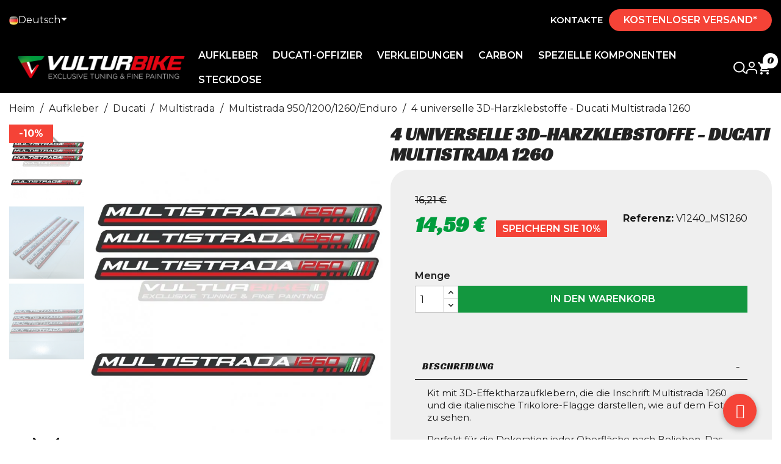

--- FILE ---
content_type: text/html; charset=utf-8
request_url: https://vulturbike.com/de/2424-4-universelle-3d-harzklebstoffe-ducati-multistrada-1260.html
body_size: 53357
content:
<!doctype html>
<html lang="de-DE">

<head>
  
    



  <script type="text/javascript">
var _iub = _iub || [];
_iub.csConfiguration = {"askConsentAtCookiePolicyUpdate":true,"countryDetection":true,"enableFadp":true,"enableLgpd":true,"enableUspr":true,"lgpdAppliesGlobally":false,"perPurposeConsent":true,"siteId":3652025,"whitelabel":false,"cookiePolicyId":23173518,"i18n":{"it":{"banner":{"dynamic":{"body":"\nIl sito web Vulturbike.com utilizza cookie o tecnologie simili per finalità tecniche e, con il tuo consenso, anche per le finalità di funzionalità, esperienza, misurazione e marketing (con annunci personalizzati) come specificato nella cookie policy.\n\nPuoi liberamente prestare, rifiutare o revocare il tuo consenso, in qualsiasi momento, accedendo al pannello delle preferenze. Il rifiuto del consenso può rendere non disponibili le relative funzioni.\n\nUsa il pulsante “Accetta” per acconsentire. Usa il pulsante “Rifiuta” per continuare senza accettare."}}},"en-GB":{"banner":{"dynamic":{"body":"The website Vulturbike.com uses cookies or similar technologies for technical purposes and, with your consent, also for functionality, experience, measurement, and marketing purposes (with personalized advertisements) as specified in the cookie policy.\n\nYou can freely give, refuse, or withdraw your consent at any time by accessing the preferences panel. Refusing consent may render certain features unavailable.\n\nUse the \"Accept\" button to consent. Use the \"Reject\" button to continue without accepting."}}}},"banner":{"acceptButtonColor":"#F44336","acceptButtonDisplay":true,"backgroundColor":"#000000D4","closeButtonDisplay":false,"customizeButtonDisplay":true,"explicitWithdrawal":true,"listPurposes":true,"ownerName":"vulturbike.com","position":"bottom","rejectButtonColor":"#FFCB85","rejectButtonDisplay":true,"showTitle":false,"showTotalNumberOfProviders":true}};
_iub.csLangConfiguration = {"it":{"cookiePolicyId":23173518},"en-GB":{"cookiePolicyId":92506301},"fr":{"cookiePolicyId":20039969},"es":{"cookiePolicyId":42918193},"de":{"cookiePolicyId":50106235}};
</script>
<script type="text/javascript" src="https://cs.iubenda.com/autoblocking/3652025.js" charset="UTF-8"></script>
<script type="text/javascript" src="//cdn.iubenda.com/cs/gpp/stub.js"></script>
<script type="text/javascript" src="//cdn.iubenda.com/cs/iubenda_cs.js" charset="UTF-8" async></script>


  <link rel="preload" fetchpriority="high" as="image" href="https://vulturbike.com/11306-large_default/4-universelle-3d-harzklebstoffe-ducati-multistrada-1260.jpg" type="image/webp"/>


<script type='text/javascript'>
//<![CDATA[ 
function loadCSS(e, t, n) { "use strict"; var i = window.document.createElement("link"); var o = t || window.document.getElementsByTagName("script")[0]; i.rel = "stylesheet"; i.href = e; i.media = "only x"; o.parentNode.insertBefore(i, o); setTimeout(function () { i.media = n || "all" }) }loadCSS("/themes/seochef/assets/css/theme.css");
//]]> 
</script>

<script type='text/javascript'>
//<![CDATA[ 
function loadCSS(e, t, n) { "use strict"; var i = window.document.createElement("link"); var o = t || window.document.getElementsByTagName("script")[0]; i.rel = "stylesheet"; i.href = e; i.media = "only x"; o.parentNode.insertBefore(i, o); setTimeout(function () { i.media = n || "all" }) }loadCSS("/themes/seochef/modules/leofeature/views/css/front.css");
//]]> 
</script>

<script type='text/javascript'>
//<![CDATA[ 
function loadCSS(e, t, n) { "use strict"; var i = window.document.createElement("link"); var o = t || window.document.getElementsByTagName("script")[0]; i.rel = "stylesheet"; i.href = e; i.media = "only x"; o.parentNode.insertBefore(i, o); setTimeout(function () { i.media = n || "all" }) }loadCSS("/modules/appagebuilder/views/css/slick-theme.css");
//]]> 
</script>

<script type='text/javascript'>
//<![CDATA[ 
function loadCSS(e, t, n) { "use strict"; var i = window.document.createElement("link"); var o = t || window.document.getElementsByTagName("script")[0]; i.rel = "stylesheet"; i.href = e; i.media = "only x"; o.parentNode.insertBefore(i, o); setTimeout(function () { i.media = n || "all" }) }loadCSS("/themes/seochef/assets/css/theme.css");
//]]> 
</script>


  <meta charset="utf-8">


  <meta http-equiv="x-ua-compatible" content="ie=edge">



  <link rel="canonical" href="https://vulturbike.com/de/2424-4-universelle-3d-harzklebstoffe-ducati-multistrada-1260.html">

  <title>4 universelle 3D-Harzklebstoffe - Ducati Multistrada 1260</title>
  
    <script data-keepinline="true">
    var ajaxGetProductUrl = '//vulturbike.com/de/module/cdc_googletagmanager/async';
    var ajaxShippingEvent = 1;
    var ajaxPaymentEvent = 1;

/* datalayer */
dataLayer = window.dataLayer || [];
    let cdcDatalayer = {"pageCategory":"product","event":"view_item","ecommerce":{"currency":"EUR","items":[{"item_name":"4 universal 3D resin adhesives - Ducati Multistrada 1260","item_id":"2424","price":"14.59","price_tax_exc":"11.96","item_category":"motorrad-aufkleber","item_category2":"ducati-aufkleber","item_category3":"ducati-multistradaaufkleber","item_category4":"ducati-aufkleber-multistrada-950-1200-1260-enduro","quantity":1}],"value":"14.59"}};
    dataLayer.push(cdcDatalayer);

/* call to GTM Tag */
(function(w,d,s,l,i){w[l]=w[l]||[];w[l].push({'gtm.start':
new Date().getTime(),event:'gtm.js'});var f=d.getElementsByTagName(s)[0],
j=d.createElement(s),dl=l!='dataLayer'?'&l='+l:'';j.async=true;j.src=
'https://www.googletagmanager.com/gtm.js?id='+i+dl;f.parentNode.insertBefore(j,f);
})(window,document,'script','dataLayer','GTM-TZVSG8D');

/* async call to avoid cache system for dynamic data */
dataLayer.push({
  'event': 'datalayer_ready'
});
</script>
  
  <meta name="description" content="Kit mit 3D-Effektharzaufklebern, die die Inschrift Multistrada 1260 und die italienische Trikolore-Flagge darstellen, wie auf dem Foto zu sehen. Perfekt für die Dekoration jeder Oberfläche nach Belieben. Das Kit enthält 4 Aufkleber und die Maße betragen ca. 10 x 0,8 cm">
  <meta name="keywords" content="">
                    
          <link rel="alternate" href="https://vulturbike.com/it/2424-4-adesivi-resinati-3d-universali-ducati-multistrada-1260.html" hreflang="it-IT">
          <link rel="alternate" href="https://vulturbike.com/en/2424-4-universal-3d-resin-adhesives-ducati-multistrada-1260.html" hreflang="en-US">
          <link rel="alternate" href="https://vulturbike.com/es/2424-4-adhesivos-universales-de-resina-3d-ducati-multistrada-1260.html" hreflang="es-ES">
          <link rel="alternate" href="https://vulturbike.com/fr/2424-4-adhesifs-universels-en-resine-3d-ducati-multistrada-1260.html" hreflang="fr-FR">
          <link rel="alternate" href="https://vulturbike.com/de/2424-4-universelle-3d-harzklebstoffe-ducati-multistrada-1260.html" hreflang="de-DE">
      

  
    <script type="application/ld+json">
  {
    "@context": "https://schema.org",
    "@type": "Organization",
    "name" : "Vulturbike - Adesivi e Grafiche per Moto",
    "url" : "https://vulturbike.com/de/",
          "logo": {
        "@type": "ImageObject",
        "url":"https://vulturbike.com/img/logo-1684240183.jpg"
      }
      }
</script>

<script type="application/ld+json">
  {
    "@context": "https://schema.org",
    "@type": "WebPage",
    "isPartOf": {
      "@type": "WebSite",
      "url":  "https://vulturbike.com/de/",
      "name": "Vulturbike - Adesivi e Grafiche per Moto"
    },
    "name": "4 universelle 3D-Harzklebstoffe - Ducati Multistrada 1260",
    "url":  "https://vulturbike.com/de/2424-4-universelle-3d-harzklebstoffe-ducati-multistrada-1260.html"
  }
</script>


      <script type="application/ld+json">
      {
        "@context": "https://schema.org",
        "@type": "BreadcrumbList",
        "itemListElement": [
                {
            "@type": "ListItem",
            "position": 1,
            "name": "Heim",
            "item": "https://vulturbike.com/de/"
          },                {
            "@type": "ListItem",
            "position": 2,
            "name": "Aufkleber",
            "item": "https://vulturbike.com/de/19-motorrad-aufkleber"
          },                {
            "@type": "ListItem",
            "position": 3,
            "name": "Ducati",
            "item": "https://vulturbike.com/de/20-ducati-aufkleber"
          },                {
            "@type": "ListItem",
            "position": 4,
            "name": "Multistrada",
            "item": "https://vulturbike.com/de/235-ducati-multistradaaufkleber"
          },                {
            "@type": "ListItem",
            "position": 5,
            "name": "Multistrada 950/1200/1260/Enduro",
            "item": "https://vulturbike.com/de/23-ducati-aufkleber-multistrada-950-1200-1260-enduro"
          },                {
            "@type": "ListItem",
            "position": 6,
            "name": "4 universelle 3D-Harzklebstoffe - Ducati Multistrada 1260",
            "item": "https://vulturbike.com/de/2424-4-universelle-3d-harzklebstoffe-ducati-multistrada-1260.html"
          }            ]
    }
    </script>
    

  

  
    
  

  
    <meta property="og:title" content="4 universelle 3D-Harzklebstoffe - Ducati Multistrada 1260" />
    <meta property="og:description" content="Kit mit 3D-Effektharzaufklebern, die die Inschrift Multistrada 1260 und die italienische Trikolore-Flagge darstellen, wie auf dem Foto zu sehen. Perfekt für die Dekoration jeder Oberfläche nach Belieben. Das Kit enthält 4 Aufkleber und die Maße betragen ca. 10 x 0,8 cm" />
    <meta property="og:url" content="https://vulturbike.com/de/2424-4-universelle-3d-harzklebstoffe-ducati-multistrada-1260.html" />
    <meta property="og:site_name" content="Vulturbike - Adesivi e Grafiche per Moto" />
      



  <meta name="viewport" content="width=device-width, initial-scale=1">



  <link rel="icon" type="image/vnd.microsoft.icon" href="https://vulturbike.com/img/favicon.ico?1684240183">
  <link rel="shortcut icon" type="image/x-icon" href="https://vulturbike.com/img/favicon.ico?1684240183">



    <link rel="preload" href="https://use.typekit.net/rdc1hhs.css" as="style" onload="this.onload=null;this.rel='stylesheet'">
 <link rel="stylesheet" href="https://use.typekit.net/rdc1hhs.css"> 

  <style>
    
:root {
  --swiper-theme-color: black !important;
}

.swiper {
  width: 100%;
  margin-left: auto;
  margin-right: auto;
}

.swiper-slide {
  text-align: center;
  font-size: 18px;
  background: #fff;
  display: flex;
  justify-content: center;
  align-items: center;
  background-size: cover;
  background-position: center;
}
.swiper-slide a {
  width: 100%;
}

.swiper-slide img {
  display: block;
  width: 100%;
  height: 100%;
  object-fit: cover;
}

.mySwiper2 {
  height: 80%;
  width: 100%;
}

.mySwiper {
  display: none !important;
  box-sizing: border-box;
  padding: 0;
}
.mySwiper .swiper-wrapper {
  max-height: 500px;
}
.mySwiper .swiper-button-prev,
.mySwiper .swiper-rtl .swiper-button-next {
  top: 20px;
  transform: rotate(90deg);
  left: calc(50% - 15px);
}
.mySwiper .swiper-button-next,
.mySwiper .swiper-rtl .swiper-button-prev {
  top: auto !important;
  bottom: 0;
  transform: rotate(90deg);
  left: calc(50% - 15px);
}

.mySwiper .swiper-slide {
  width: 25%;
  height: 100%;
  opacity: 0.4;
}

.mySwiper .swiper-slide-thumb-active {
  opacity: 1;
}

.swiper-slide img {
  display: block;
  width: 100%;
  height: 100%;
  object-fit: cover;
}

.product-default {
  display: flex;
  justify-content: space-between;
  flex-direction: column;
  gap: 40px;
  padding: 0 !important;
}
.product-default.container::after {
  display: none !important;
}
.product-default .left-product {
  flex: 0 0 100%;
  padding: 0;
  width: 100%;
  margin: 0;
}
.product-default .right-product {
  width: 100%;
  padding: 0;
}
.product-default .right-product .product-detail-name {
  font-size: 1.875rem;
}
.product-default .right-product .content-right {
  background-color: #EFEFEF;
  padding: 0.9375rem 1.5625rem 1.5625rem 1.5625rem !important;
  border-radius: 1.875rem !important;
}
.product-default .right-product .content-right .card {
  background-color: transparent;
  margin: 0;
}
.product-default .right-product .content-right .price-content {
  display: flex;
  align-items: center;
  justify-content: space-between;
  flex-wrap: wrap;
}
.product-default .right-product .content-right .price-content p {
  font-size: 1rem;
  margin: 0;
  text-align: right;
}
.product-default .right-product .content-right .price-content p span {
  font-weight: 700;
}
.product-default .right-product .content-right .current-price-value {
  font-family: "Racing Sans One", cursive;
  font-size: 2.25rem;
  color: #009D3D;
}
.product-default .right-product .content-right .product-actions .qty {
  margin: 0 !important;
}
.product-default .right-product .content-right .product-actions .qty .bootstrap-touchspin {
  display: flex;
}
.product-default .right-product .content-right .product-actions .add {
  width: 100%;
  margin: 0 !important;
}
.product-default .right-product .content-right .product-actions .add .add-to-cart {
  width: 100%;
  padding: 0;
  white-space: normal !important;
}
.product-default .right-product .content-right .lascia-recensione {
  cursor: pointer;
}
.product-default .right-product .content-right .lascia-recensione:hover {
  text-decoration: underline;
}
.product-default .right-product .content-right .products-accordion {
  cursor: pointer !important;
}
.product-default .right-product .content-right .products-accordion a {
  cursor: pointer !important;
}
.product-default .right-product .content-right .products-accordion h5 {
  text-transform: uppercase;
  font-size: 1rem;
  font-weight: 500;
  margin-bottom: 0;
  display: flex;
}
.product-default .right-product .content-right .products-accordion h5 [aria-expanded=false] .minus {
  display: none;
}
.product-default .right-product .content-right .products-accordion h5 [aria-expanded=false] .plus {
  display: block;
}
.product-default .right-product .content-right .products-accordion h5 [aria-expanded=true] .minus {
  display: block;
}
.product-default .right-product .content-right .products-accordion h5 [aria-expanded=true] .plus {
  display: none;
}
.product-default .right-product .content-right .products-accordion .card-header {
  background-color: transparent;
  border-bottom: 1px solid #191919;
  padding: 0;
}
.product-default .right-product .content-right .products-accordion .card-header a {
  display: flex;
  justify-content: space-between;
  width: 100%;
  color: #191919;
  text-decoration: none !important;
  padding: 0.8rem 0.75rem;
}
.product-default .right-product .content-right .products-accordion .card-block {
  padding: 0.75rem 1.25rem !important;
}
.product-default .right-product .content-right .products-accordion .card-block a {
  padding: 0.75rem 1.25rem !important;
}
.product-default .right-product .content-right .products-accordion .product-information {
  background-color: transparent !important;
}
.product-default .right-product .content-right .rassicurazioni-cliente {
  padding: 1rem 0;
}
.product-default .right-product .content-right .rassicurazioni-cliente ul {
  display: flex;
  flex-wrap: wrap;
  gap: 30px;
}
.product-default .right-product .content-right .rassicurazioni-cliente ul li {
  width: 100%;
}
.product-default .right-product .content-right .rassicurazioni-cliente ul li h5 {
  font-family: "Montserrat", sans-serif !important;
  font-weight: 700;
  font-size: 12px;
  line-height: 120%;
  margin: 0;
  color: #505050;
}
.product-default .right-product .content-right .rassicurazioni-cliente ul li p {
  margin: 0;
}

@media (min-width: 992px) {
  .product-default {
    display: flex;
    justify-content: space-between;
    flex-direction: row;
    gap: 40px;
  }
  .product-default .left-product {
    flex: 0 0 49%;
    width: 49%;
    padding: 0;
  }
  .product-default .right-product {
    width: 50%;
    padding: 0;
  }
  .product-default .right-product .content-right {
    padding: 1.25rem 2.5rem 2.5rem 2.5rem !important;
  }
  .product-default .right-product .content-right .rassicurazioni-cliente ul {
    gap: 5%;
  }
  .product-default .right-product .content-right .rassicurazioni-cliente ul li {
    width: 30%;
  }
  .wrapper-image {
    display: flex;
    gap: 10px;
  }
  .wrapper-image .mySwiper2 {
    display: flex;
    order: 1;
    flex: 0 0 80%;
  }
  .wrapper-image .mySwiper {
    display: flex !important;
    order: 0;
    flex: 0 0 20%;
  }
  .wrapper-image .mySwiper .swiper-wrapper {
    display: flex;
    flex-direction: column;
  }
  .wrapper-image .mySwiper .swiper-wrapper .swiper-slide {
    width: 100% !important;
  }
}
/* ANTONIO - FIX Note spedizione (sotto icone social) */
.note-spedizione {
  color: #F54337;
  font-weight: 500;
  margin-top: 8px;
}

/* ANTONIO - FIX Accordion titolo per "Modelli Compatibili" */
#headingdescriptionshort h5 a {
  color: #F54337;
}
  </style>
  <style>
    
/* Ricerca */
#search_widget {
  width: 100%;
  position: relative;
  bottom: 0;
  display: none;
  padding: 1rem 0;
}
#search_widget form {
  margin: 0 auto;
}
#search_widget form i {
  color: black;
}

.toggle-search {
  display: block !important;
}

#close {
  display: none;
  margin-top: -5px;
}

.icon-selection #close {
  display: block;
}
.icon-selection #search-icon {
  display: none;
}

.ApRow {
  width: 100%;
  margin: 0 !important;
}

.wrapper-sticky {
  margin-top: 78px;
}

#index .wrapper-sticky {
  margin-top: 0;
}

#header {
  width: 100%;
  background-color: black;
}
#header #_desktop_currency_selector .currency-selector ul li a {
  color: black;
}
#header #currency-selector-label {
  display: none;
}
#header #_desktop_currency_selector {
  margin-right: auto !important;
}
#header .header-nav .currency-selector {
  margin-top: unset !important;
  margin-left: unset !important;
}
#header .header-top {
  display: none;
}
#header.sticky {
  position: fixed;
  background-color: black !important;
  top: 0;
  width: 100%;
  z-index: 1030;
  transition: 0.3s ease-in;
}
#header.sticky .top-bar {
  display: none !important;
  transition: width 0.5s ease-out;
}
#header.sticky .logo-header img {
  max-width: 240px !important;
}
#header.sticky .header-nav {
  min-height: 65px;
  align-items: center;
  display: flex;
}
#header .header-banner {
  background: #F5F5F5 !important;
}
#header .header-banner .block {
  display: flex;
  align-items: center;
  justify-content: center;
}
#header .header-nav .container {
  padding: 0;
}
#header .header-nav .container .row {
  margin: 0 !important;
}
#header .header-nav .header-wrap-item {
  padding: 0;
}
#header .header-nav .header-wrap-item .top-bar {
  display: grid;
  padding: 15px 0;
  max-width: 1440px;
  width: 100%;
  margin: 0 auto !important;
  margin-bottom: 5px !important;
}
#header .header-nav .header-wrap-item .top-bar .top-bar-contact {
  display: grid;
  grid-template-columns: auto auto;
  justify-content: flex-end;
  align-items: center;
}
#header .header-nav .header-wrap-item .top-bar .top-bar-contact .btn-free-shipping {
  font-weight: 600;
  text-transform: uppercase;
  margin-left: 10px;
  background-color: #F54337 !important;
  padding: 8px 24px;
  border-radius: 50px;
}
@media (max-width: 395px) {
  #header .header-nav .header-wrap-item .top-bar .top-bar-contact {
    font-size: 8px;
  }
  #header .header-nav .header-wrap-item .top-bar .top-bar-contact .btn-contact-text {
    font-size: 8px !important;
  }
}
#header .header-nav .header-wrap-item .wrapper-nav {
  max-width: 1440px;
  width: 100%;
  margin: 0 auto !important;
}
#header .header-nav .header-wrap-item .row::after {
  display: none;
}
#header .header-nav .wrapper-nav {
  display: grid;
  grid-template-columns: auto auto 45px;
}
#header .header-nav .logo-header {
  order: 1;
  padding: 0;
  padding-left: 15px;
  display: flex;
  align-items: center;
}
#header .header-nav .logo-header img {
  max-width: 170px;
  aspect-ratio: 113/21;
  width: 100%;
  transition: all 300ms ease-out;
}
#header .header-nav .menu-header {
  order: 3;
  display: flex;
  align-items: center;
  padding: 0;
  padding-right: 15px;
}
#header .header-nav .menu-header .navbar-header {
  display: flex;
  justify-content: end;
  align-items: center;
}
#header .header-nav .menu-header .navbar-nav {
  display: flex;
  gap: 20px;
}
#header .header-nav .menu-header .megamenu .dropdown-sub .menu-title a {
  font-weight: 700;
}
#header .header-nav .menu-header .megamenu .dropdown-sub .menu-title a:hover {
  color: #f54337;
}
#header .header-nav .menu-header .megamenu .dropdown-sub a {
  color: #191919;
  font-weight: 400;
  font-size: 16px;
  word-break: break-all;
  line-height: 14px;
}
#header .header-nav .menu-header .megamenu .dropdown-sub .dropdown-menu-inner > .row {
  display: flex;
  justify-content: space-between;
}
#header .header-nav .menu-header .megamenu .dropdown-sub .mega-col {
  padding: 0 !important;
  width: max-content;
}
#header .header-nav .menu-header .megamenu li.dropdown-auto .dropdown-sub {
  width: auto;
  left: auto;
}
#header .header-nav .menu-header .megamenu .widget-subcategories li:hover {
  transform: scale(1.15);
  transform-origin: left;
}
#header .header-nav .menu-header .megamenu .widget-subcategories li:hover a {
  font-weight: 800;
}
#header .header-nav .icon-header {
  order: 2;
  display: flex;
  justify-content: end;
  align-items: center;
  gap: 15px;
  margin-top: 5px;
}
#header .header-nav .icon-header svg {
  fill: white;
  opacity: 1;
}
#header #_desktop_cart {
  position: relative;
}
#header .cart-products-count {
  position: absolute;
  top: -15px;
  right: -10px;
  background: white;
  color: black;
  font-family: "Racing Sans One", cursive;
  width: 25px;
  height: 25px;
  display: flex;
  align-items: center;
  justify-content: center;
  text-align: center;
  border-radius: 30px;
}
@media (min-width: 1200px) {
  #header .header-nav .wrapper-nav {
    grid-template-columns: auto auto auto;
  }
  #header .header-nav .menu-header {
    order: 2;
    position: unset !important;
  }
  #header .header-nav .menu-header li.nav-item.parent {
    position: unset !important;
  }
  #header .header-nav .logo-header {
    order: 1;
  }
  #header .header-nav .icon-header {
    order: 3;
    align-items: center;
  }
}
@media (min-width: 1200px) {
  #header .header-nav .logo-header img {
    max-width: 300px;
  }
}
@media (max-width: 1199px) {
  #header .header-nav .menu-header .navbar-header {
    height: 100%;
  }
}

.ApMegamenu,
.leo-megamenu,
.leo-top-menu,
.navbar-nav,
.nav-link {
  height: 100%;
}

.ApMegamenu a.nav-link {
  display: flex;
  align-items: center;
  justify-content: flex-start;
}

.language-selector-header {
  display: flex;
  align-items: center;
  justify-content: space-between;
}

.lang-flag {
  border-radius: 100%;
  width: 15px;
  height: 15px;
}

.language-selector button {
  display: flex;
  align-items: center;
  gap: 5px;
}
.language-selector .dropdown-menu li {
  display: flex;
  align-items: center;
  padding: 5px 10px;
}
.language-selector .dropdown-menu li a {
  padding: 0 10px !important;
}

.block_newsletter > form > div {
  display: flex;
}
.block_newsletter > form > div .input-wrapper input {
  width: 100%;
}
.block_newsletter form input[type=text] {
  min-width: auto !important;
}

@media (max-width: 991px) {
  .block_newsletter .btn-primary {
    padding: 0.8rem 2rem;
  }
}
.widget-inner li a {
  font-size: 12px !important;
}
.widget-inner li a:hover {
  color: #F54337 !important;
}
  </style>
  <style>
    
.product-meta {
  display: flex;
  gap: 15px;
  justify-content: space-between;
}

.product-image img {
  aspect-ratio: 1/1;
  filter: brightness(0.9);
}

.product-miniature .product-title a {
  font-size: 16px;
  font-weight: 400;
}

.price span {
  font-size: 16px;
}

@media (min-width: 992px) {
  .price span {
    font-size: 24px;
  }
}
/* GAETANO - Creato scss per widget advancedsearch ed incluso in index-critical.scss */
#PM_ASBlockOutput_1 .card-header, #PM_ASBlockOutput_2 .card-header {
  background-color: transparent;
  text-align: left;
  padding-left: 0;
  border: none;
  font-family: "Racing Sans One", cursive;
  font-size: 2.25rem !important;
}

.PM_ASBlockOutput.PM_ASMobileMode .PM_ASBlockTitle::after,
.PM_ASBlockOutput.PM_ASMobileMode .PM_ASearchTitle::after {
  display: none;
}

.PM_ASForm {
  margin-bottom: 30px;
}

.PM_ASResetGroup {
  position: absolute;
}

#PM_ASForm_1, #PM_ASForm_2 {
  display: grid;
  grid-template-columns: auto;
}
#PM_ASForm_1 .PM_ASCriterions > p, #PM_ASForm_2 .PM_ASCriterions > p {
  display: none;
}
#PM_ASForm_1 .PM_ASBlockOutputHorizontal .PM_ASCriterionsGroup select, #PM_ASForm_2 .PM_ASBlockOutputHorizontal .PM_ASCriterionsGroup select {
  width: 100% !important;
}
#PM_ASForm_1 .PM_ASCriterionsGroupList, #PM_ASForm_2 .PM_ASCriterionsGroupList {
  display: grid;
  gap: 10px;
}
#PM_ASForm_1 .PM_ASCriterionsGroupList .PM_ASCriterionsGroup, #PM_ASForm_2 .PM_ASCriterionsGroupList .PM_ASCriterionsGroup {
  padding: 0;
  width: 100%;
}
#PM_ASForm_1 .text-center, #PM_ASForm_2 .text-center {
  margin: 0;
  padding: 0;
}
#PM_ASForm_1 .btn-primary, #PM_ASForm_2 .btn-primary {
  width: 100%;
  height: 100%;
}
#PM_ASForm_1 select.form-control:not([size]):not([multiple]), #PM_ASForm_2 select.form-control:not([size]):not([multiple]) {
  padding: 20px 10px !important;
  margin: 0;
  width: 100%;
  height: 60px;
}
#PM_ASForm_1 .PM_ASCriterionsGroupList, #PM_ASForm_2 .PM_ASCriterionsGroupList {
  margin: 0;
}

@media (min-width: 992px) {
  #PM_ASForm_1, .PM_ASForm_2 {
    display: grid;
    grid-template-columns: auto auto;
    gap: 0;
  }
  #PM_ASForm_1 .PM_ASCriterionsGroupList, .PM_ASForm_2 .PM_ASCriterionsGroupList {
    display: flex;
    gap: 10px;
  }
  #PM_ASForm_1 .PM_ASCriterionsGroupList .PM_ASCriterionsGroup, .PM_ASForm_2 .PM_ASCriterionsGroupList .PM_ASCriterionsGroup {
    padding: 0;
  }
  #category #PM_ASForm_1, #category #PM_ASForm_2, #prices-drop #PM_ASForm_1, #prices-drop #PM_ASForm_2, #new-products #PM_ASForm_1, #new-products #PM_ASForm_2, #best-sales #PM_ASForm_1, #best-sales #PM_ASForm_2, #cms #PM_ASForm_1, #cms #PM_ASForm_2, #manufacturer #PM_ASForm_1, #manufacturer #PM_ASForm_2 {
    grid-template-columns: auto;
  }
  #category #PM_ASForm_1 .PM_ASCriterionsGroupList, #category #PM_ASForm_2 .PM_ASCriterionsGroupList, #prices-drop #PM_ASForm_1 .PM_ASCriterionsGroupList, #prices-drop #PM_ASForm_2 .PM_ASCriterionsGroupList, #new-products #PM_ASForm_1 .PM_ASCriterionsGroupList, #new-products #PM_ASForm_2 .PM_ASCriterionsGroupList, #best-sales #PM_ASForm_1 .PM_ASCriterionsGroupList, #best-sales #PM_ASForm_2 .PM_ASCriterionsGroupList, #cms #PM_ASForm_1 .PM_ASCriterionsGroupList, #cms #PM_ASForm_2 .PM_ASCriterionsGroupList, #manufacturer #PM_ASForm_1 .PM_ASCriterionsGroupList, #manufacturer #PM_ASForm_2 .PM_ASCriterionsGroupList {
    flex-direction: column;
  }
}
#left-column {
  padding: 0;
}
@media (max-width: 991px) {
  #left-column .section-rating {
    display: none;
  }
}

/* Paginazione */
.pagination .current a {
  font-size: 0.875rem;
}

/* Ordinamento */
.products-sort-order .select-title {
  padding: 0 !important;
  width: auto !important;
  border: none !important;
}

.products-selection .total-products {
  padding-top: 0;
}

.products-sort-order .dropdown-menu {
  right: 0;
}

.products-selection {
  padding: 0 15px;
  display: flex;
  justify-content: space-between;
  align-items: center;
}
.products-selection::after {
  display: none !important;
}
.products-selection .sort-by-row {
  justify-content: space-between;
  width: 100%;
  margin: 0;
}
.products-selection .sort-by-row::after {
  display: none;
}
.products-selection .btn-filtri {
  font-family: "Racing Sans One", cursive;
  font-size: 1.5rem;
}

/* modifica descrizione categoria */
#category-description {
  /*     @media (min-width: 992px) {
          .truncate-text {
              display: none;
          }
      } */
}
@media (max-width: 991px) {
  #category-description {
    cursor: pointer;
    margin-bottom: 1rem;
  }
  #category-description .read-more {
    content: "";
    text-align: right;
    position: absolute;
    bottom: 1.1rem;
    right: 0;
    width: 70%;
    height: 1.2em;
    background: linear-gradient(to right, rgba(255, 255, 255, 0), #fff 50%);
  }
  #category-description .read-more.remove {
    display: none;
  }
  #category-description .full-text.active {
    display: block;
  }
  #category-description .read-more {
    margin: 0;
    margin-left: 0 !important;
    cursor: pointer !important;
    color: #f54337;
    font-weight: 800;
    text-decoration: underline;
  }
  #category-description .truncate-text p {
    height: 41px;
    overflow: hidden;
  }
}

#subcategory {
  --f-carousel-spacing: 8px;
  --f-carousel-slides-per-page: 4;
  --f-carousel-slide-width: calc(100% - 30px);
  padding: 0 !important;
  margin-bottom: 16px;
  display: flex;
  overflow: hidden;
}
#subcategory .f-carousel__track {
  height: 56px !important;
}
#subcategory .item-subcategory a {
  display: flex;
  flex-direction: column;
  justify-content: center;
  align-items: center;
  padding: 1rem 1.5rem;
  background-color: #f3f3f3;
  height: 100%;
}
#subcategory .item-subcategory .name-subcategory {
  color: #232323;
  font-size: 16px;
  font-style: normal;
  font-weight: 900;
  line-height: normal;
  text-align: center;
}
@media (min-width: 992px) {
  #subcategory {
    --f-carousel-slide-width: calc((100% / 3 - 30px));
  }
}
@media (min-width: 1200px) {
  #subcategory {
    --f-carousel-slide-width: calc(
        (100% - ((var(--f-carousel-slides-per-page) - 1) * var(--f-carousel-spacing))) /
            var(--f-carousel-slides-per-page)
    );
  }
}
@media (max-width: 991px) {
  #subcategory {
    --f-carousel-slide-width: calc((100% / 2 - 30px));
    padding: 1rem 0 1rem 0;
  }
  #subcategory .item-subcategory .name-subcategory {
    font-size: 12px;
  }
}

.product-miniature .thumbnail-container .product-thumbnail img {
  position: relative;
  display: block;
  max-width: 100%;
  width: 100%;
  height: auto;
  margin: auto;
}

.block-category h1 {
  margin-bottom: 1rem;
  font-size: 2rem;
  word-break: break-word;
  display: none;
}

#category-description h2 {
  font-size: 2rem !important;
}

/* modifica descrizione categoria */
  </style>

  <link rel="stylesheet" href="https://vulturbike.com/themes/seochef/assets/css/theme.css" type="text/css" media="all" >
  <link rel="stylesheet" href="https://vulturbike.com/themes/seochef/assets/css/product.css" type="text/css" media="all" >
  <link rel="stylesheet" href="https://cdn.jsdelivr.net/npm/swiper@9/swiper-bundle.min.css" type="text/css" media="all" >
  <link rel="stylesheet" href="https://cdn.jsdelivr.net/npm/@fancyapps/ui@5.0/dist/carousel/carousel.css	" type="text/css" media="all" >
  <link rel="stylesheet" href="https://cdn.jsdelivr.net/npm/@fancyapps/ui@5.0/dist/carousel/carousel.autoplay.css	" type="text/css" media="all" >
  <link rel="stylesheet" href="https://vulturbike.com/themes/seochef/assets/css/fancybox.css" type="text/css" media="all" >
  <link rel="stylesheet" href="https://vulturbike.com/themes/seochef/assets/css/style.css" type="text/css" media="all" >
  <link rel="stylesheet" href="https://vulturbike.com/modules/ps_socialfollow/views/css/ps_socialfollow.css" type="text/css" media="all" >
  <link rel="stylesheet" href="https://vulturbike.com/themes/seochef/modules/ps_searchbar/ps_searchbar.css" type="text/css" media="all" >
  <link rel="stylesheet" href="https://vulturbike.com/modules/paypal/views/css/paypal_fo.css" type="text/css" media="all" >
  <link rel="stylesheet" href="https://vulturbike.com/modules/prestablog/views/css/grid-for-1-7-module.css" type="text/css" media="all" >
  <link rel="stylesheet" href="https://vulturbike.com/modules/prestablog/views/css/grid-for-1-7-module-widget.css" type="text/css" media="all" >
  <link rel="stylesheet" href="https://vulturbike.com/modules/prestablog/views/css/blog1.css" type="text/css" media="all" >
  <link rel="stylesheet" href="https://vulturbike.com/modules/prestablog/views/css/custom1.css" type="text/css" media="all" >
  <link rel="stylesheet" href="https://vulturbike.com/modules/advancedpopupcreator/views/css/advancedpopup-front.css" type="text/css" media="all" >
  <link rel="stylesheet" href="https://vulturbike.com/modules/advancedpopupcreator/lib/fancybox/jquery.fancybox-transitions.css" type="text/css" media="all" >
  <link rel="stylesheet" href="https://vulturbike.com/modules/googlemybusinessreviews/views/css/lib/slick/slick.css" type="text/css" media="all" >
  <link rel="stylesheet" href="https://vulturbike.com/modules/googlemybusinessreviews/views/css/lib/slick/slick-theme.css" type="text/css" media="all" >
  <link rel="stylesheet" href="https://vulturbike.com/modules/googlemybusinessreviews/views/css/reviews.css" type="text/css" media="all" >
  <link rel="stylesheet" href="https://vulturbike.com/modules/leofeature/views/css/jquery.mCustomScrollbar.css" type="text/css" media="all" >
  <link rel="stylesheet" href="https://vulturbike.com/themes/seochef/modules/leofeature/views/css/front.css" type="text/css" media="all" >
  <link rel="stylesheet" href="https://vulturbike.com/modules/advancedemailguard/views/css/front.css" type="text/css" media="all" >
  <link rel="stylesheet" href="https://vulturbike.com/modules/onlinechat/views/css/front.css" type="text/css" media="all" >
  <link rel="stylesheet" href="https://vulturbike.com/modules/onlinechat/views/css/presets/circular.css" type="text/css" media="all" >
  <link rel="stylesheet" href="https://vulturbike.com/modules/onlinechat/views/css/font-awesome.min.css" type="text/css" media="all" >
  <link rel="stylesheet" href="https://vulturbike.com/js/jquery/ui/themes/base/minified/jquery-ui.min.css" type="text/css" media="all" >
  <link rel="stylesheet" href="https://vulturbike.com/js/jquery/ui/themes/base/minified/jquery.ui.theme.min.css" type="text/css" media="all" >
  <link rel="stylesheet" href="https://vulturbike.com/js/jquery/plugins/fancybox/jquery.fancybox.css" type="text/css" media="all" >
  <link rel="stylesheet" href="https://vulturbike.com/modules/an_productfields/views/css/front.css" type="text/css" media="all" >
  <link rel="stylesheet" href="https://vulturbike.com/js/jquery/ui/themes/base/jquery.ui.core.css" type="text/css" media="all" >
  <link rel="stylesheet" href="https://vulturbike.com/modules/pm_advancedsearch4/views/css/pm_advancedsearch4_dynamic.css" type="text/css" media="all" >
  <link rel="stylesheet" href="https://vulturbike.com/modules/pm_advancedsearch4/views/css/selectize/selectize.css" type="text/css" media="all" >
  <link rel="stylesheet" href="https://vulturbike.com/modules/appagebuilder/views/css/animate.css" type="text/css" media="all" >
  <link rel="stylesheet" href="https://vulturbike.com/modules/appagebuilder/views/css/owl.carousel.css" type="text/css" media="all" >
  <link rel="stylesheet" href="https://vulturbike.com/themes/seochef/modules/appagebuilder/views/css/owl.theme.css" type="text/css" media="all" >
  <link rel="stylesheet" href="https://vulturbike.com/modules/appagebuilder/views/css/slick-theme.css" type="text/css" media="all" >
  <link rel="stylesheet" href="https://vulturbike.com/modules/appagebuilder/views/css/slick.css" type="text/css" media="all" >
  <link rel="stylesheet" href="https://vulturbike.com/modules/appagebuilder/views/css/styles.css" type="text/css" media="all" >
  <link rel="stylesheet" href="https://vulturbike.com/modules/appagebuilder/views/css/unique.css" type="text/css" media="all" >




  

  <script type="text/javascript">
        var ASSearchUrl = "https:\/\/vulturbike.com\/de\/module\/pm_advancedsearch4\/advancedsearch4";
        var AdvancedEmailGuardData = {"meta":{"isGDPREnabled":true,"isLegacyOPCEnabled":false,"isLegacyMAModuleEnabled":false,"validationError":null},"settings":{"recaptcha":{"type":"v3","key":"6Lc2tq0pAAAAACO0GMHTiKBtuGDNnlRSzHhO8gax","forms":{"contact_us":{"size":"normal","align":"offset","offset":3},"register":{"size":"normal","align":"center","offset":1},"quick_order":{"size":"normal","align":"center","offset":1},"newsletter":{"size":"normal","align":"left","offset":1},"write_review":{"size":"compact","align":"left","offset":1}},"language":"shop","theme":"dark","position":"bottomleft","hidden":true,"deferred":false}},"context":{"ps":{"v17":true,"v17pc":true,"v17ch":true,"v16":false,"v161":false,"v15":false},"languageCode":"de","pageName":"product"},"trans":{"genericError":"Es ist ein Fehler aufgetreten, bitte versuchen Sie es erneut."}};
        var LEO_COOKIE_THEME = "AP_MODULE_PANEL_CONFIG";
        var OCHAT_FRONT_CONTROLLER_URL = "https:\/\/vulturbike.com\/?fc=module&module=onlinechat&controller=Ochat";
        var add_cart_error = "An error occurred while processing your request. Please try again";
        var as4_orderBySalesAsc = "Sales: Lower first";
        var as4_orderBySalesDesc = "Sales: Highest first";
        var btPixel = {"btnAddToWishlist":"button.wishlist-button-add","tagContent":{"sPixel":"793345931890618","aDynTags":{"content_type":{"label":"content_type","value":"product"},"content_ids":{"label":"content_ids","value":"DE2424"},"value":{"label":"value","value":"14.59"},"currency":{"label":"currency","value":"EUR"},"content_name":{"label":"content_name","value":"4 universelle 3D-Harzklebstoffe - Ducati Multistrada 1260"},"content_category":{"label":"content_category","value":"Multistrada 950\/1200\/1260\/Enduro"}},"sCR":"\n","aTrackingType":{"label":"tracking_type","value":"ViewContent"},"sJsObjName":"oPixelFacebook"},"tagContentApi":"{\"sPixel\":\"793345931890618\",\"aDynTags\":{\"content_type\":{\"label\":\"content_type\",\"value\":\"product\"},\"content_ids\":{\"label\":\"content_ids\",\"value\":\"DE2424\"},\"value\":{\"label\":\"value\",\"value\":\"14.59\"},\"currency\":{\"label\":\"currency\",\"value\":\"EUR\"},\"content_name\":{\"label\":\"content_name\",\"value\":\"4 universelle 3D-Harzklebstoffe - Ducati Multistrada 1260\"},\"content_category\":{\"label\":\"content_category\",\"value\":\"Multistrada 950\\\/1200\\\/1260\\\/Enduro\"}},\"sCR\":\"\\n\",\"aTrackingType\":{\"label\":\"tracking_type\",\"value\":\"ViewContent\"},\"sJsObjName\":\"oPixelFacebook\"}","tagContentApiCheck":"98999f86ad8ad24c0edc5e9121965f02","ApiToken":"91c4a936f2b71af9d837e3f88e301738","pixel_id":"793345931890618","activate_pixel":"1","bUseConsent":"0","iConsentConsentLvl":0,"bConsentHtmlElement":"","bConsentHtmlElementSecond":"","token":"599e671404c54a71592819c3fa38f59c","ajaxUrl":"https:\/\/vulturbike.com\/de\/module\/facebookproductad\/ajax","external_id":"0","useAdvancedMatching":false,"advancedMatchingData":false,"fbdaSeparator":"v","pixelCurrency":"EUR","comboExport":"0","prefix":"","prefixLang":"DE","useConversionApi":"0","useApiForPageView":"0","currentPage":"product","id_order":false,"id_product_attribute":false};
        var buttonwishlist_title_add = "Wunschliste";
        var buttonwishlist_title_remove = "Entfernen Sie von der Wunschliste";
        var enable_dropdown_defaultcart = 1;
        var enable_flycart_effect = 1;
        var enable_notification = 0;
        var height_cart_item = "135";
        var isLogged = false;
        var leo_token = "599e671404c54a71592819c3fa38f59c";
        var lf_is_gen_rtl = false;
        var number_cartitem_display = 3;
        var prestashop = {"cart":{"products":[],"totals":{"total":{"type":"total","label":"Gesamt","amount":0,"value":"0,00\u00a0\u20ac"},"total_including_tax":{"type":"total","label":"Gesamt (inkl. MwSt.)","amount":0,"value":"0,00\u00a0\u20ac"},"total_excluding_tax":{"type":"total","label":"Gesamtpreis o. MwSt.","amount":0,"value":"0,00\u00a0\u20ac"}},"subtotals":{"products":{"type":"products","label":"Zwischensumme","amount":0,"value":"0,00\u00a0\u20ac"},"discounts":null,"shipping":{"type":"shipping","label":"Versand","amount":0,"value":""},"tax":null},"products_count":0,"summary_string":"0 Artikel","vouchers":{"allowed":1,"added":[]},"discounts":[],"minimalPurchase":0,"minimalPurchaseRequired":""},"currency":{"id":1,"name":"Euro","iso_code":"EUR","iso_code_num":"978","sign":"\u20ac"},"customer":{"lastname":null,"firstname":null,"email":null,"birthday":null,"newsletter":null,"newsletter_date_add":null,"optin":null,"website":null,"company":null,"siret":null,"ape":null,"is_logged":false,"gender":{"type":null,"name":null},"addresses":[]},"language":{"name":"Deutsch (German)","iso_code":"de","locale":"de-DE","language_code":"de-de","is_rtl":"0","date_format_lite":"d.m.Y","date_format_full":"d.m.Y H:i:s","id":6},"page":{"title":"","canonical":"https:\/\/vulturbike.com\/de\/2424-4-universelle-3d-harzklebstoffe-ducati-multistrada-1260.html","meta":{"title":"4 universelle 3D-Harzklebstoffe - Ducati Multistrada 1260","description":"Kit mit 3D-Effektharzaufklebern, die die Inschrift Multistrada 1260 und die italienische Trikolore-Flagge darstellen, wie auf dem Foto zu sehen. Perfekt f\u00fcr die Dekoration jeder Oberfl\u00e4che nach Belieben. Das Kit enth\u00e4lt 4 Aufkleber und die Ma\u00dfe betragen ca. 10 x 0,8 cm","keywords":"","robots":"index"},"page_name":"product","body_classes":{"lang-de":true,"lang-rtl":false,"country-IT":true,"currency-EUR":true,"layout-full-width":true,"page-product":true,"tax-display-disabled":true,"product-id-2424":true,"product-4 universelle 3D-Harzklebstoffe - Ducati Multistrada 1260":true,"product-id-category-23":true,"product-id-manufacturer-0":true,"product-id-supplier-0":true,"product-available-for-order":true},"admin_notifications":[]},"shop":{"name":"Vulturbike - Adesivi e Grafiche per Moto","logo":"https:\/\/vulturbike.com\/img\/logo-1684240183.jpg","stores_icon":"https:\/\/vulturbike.com\/img\/logo_stores.png","favicon":"https:\/\/vulturbike.com\/img\/favicon.ico"},"urls":{"base_url":"https:\/\/vulturbike.com\/","current_url":"https:\/\/vulturbike.com\/de\/2424-4-universelle-3d-harzklebstoffe-ducati-multistrada-1260.html","shop_domain_url":"https:\/\/vulturbike.com","img_ps_url":"https:\/\/vulturbike.com\/img\/","img_cat_url":"https:\/\/vulturbike.com\/img\/c\/","img_lang_url":"https:\/\/vulturbike.com\/img\/l\/","img_prod_url":"https:\/\/vulturbike.com\/img\/p\/","img_manu_url":"https:\/\/vulturbike.com\/img\/m\/","img_sup_url":"https:\/\/vulturbike.com\/img\/su\/","img_ship_url":"https:\/\/vulturbike.com\/img\/s\/","img_store_url":"https:\/\/vulturbike.com\/img\/st\/","img_col_url":"https:\/\/vulturbike.com\/img\/co\/","img_url":"https:\/\/vulturbike.com\/themes\/seochef\/assets\/img\/","css_url":"https:\/\/vulturbike.com\/themes\/seochef\/assets\/css\/","js_url":"https:\/\/vulturbike.com\/themes\/seochef\/assets\/js\/","pic_url":"https:\/\/vulturbike.com\/upload\/","pages":{"address":"https:\/\/vulturbike.com\/de\/adresse","addresses":"https:\/\/vulturbike.com\/de\/adressen","authentication":"https:\/\/vulturbike.com\/de\/einloggen","cart":"https:\/\/vulturbike.com\/de\/warenkorb","category":"https:\/\/vulturbike.com\/de\/index.php?controller=category","cms":"https:\/\/vulturbike.com\/de\/index.php?controller=cms","contact":"https:\/\/vulturbike.com\/de\/kontaktieren-sie-uns","discount":"https:\/\/vulturbike.com\/de\/coupons","guest_tracking":"https:\/\/vulturbike.com\/de\/gasteablaufverfolgung","history":"https:\/\/vulturbike.com\/de\/bestellhistorie","identity":"https:\/\/vulturbike.com\/de\/personenbezogene-daten","index":"https:\/\/vulturbike.com\/de\/","my_account":"https:\/\/vulturbike.com\/de\/konto","order_confirmation":"https:\/\/vulturbike.com\/de\/auftragsbestatigung","order_detail":"https:\/\/vulturbike.com\/de\/index.php?controller=order-detail","order_follow":"https:\/\/vulturbike.com\/de\/folgeauftrag","order":"https:\/\/vulturbike.com\/de\/bestellung","order_return":"https:\/\/vulturbike.com\/de\/index.php?controller=order-return","order_slip":"https:\/\/vulturbike.com\/de\/gute-ordnung","pagenotfound":"https:\/\/vulturbike.com\/de\/seite-nicht-gefunden","password":"https:\/\/vulturbike.com\/de\/kennwortwiederherstellung","pdf_invoice":"https:\/\/vulturbike.com\/de\/index.php?controller=pdf-invoice","pdf_order_return":"https:\/\/vulturbike.com\/de\/index.php?controller=pdf-order-return","pdf_order_slip":"https:\/\/vulturbike.com\/de\/index.php?controller=pdf-order-slip","prices_drop":"https:\/\/vulturbike.com\/de\/bietet","product":"https:\/\/vulturbike.com\/de\/index.php?controller=product","search":"https:\/\/vulturbike.com\/de\/suche","sitemap":"https:\/\/vulturbike.com\/de\/sitemap","stores":"https:\/\/vulturbike.com\/de\/geschafte","supplier":"https:\/\/vulturbike.com\/de\/lieferanten","register":"https:\/\/vulturbike.com\/de\/einloggen?create_account=1","order_login":"https:\/\/vulturbike.com\/de\/bestellung?login=1"},"alternative_langs":{"it-IT":"https:\/\/vulturbike.com\/it\/2424-4-adesivi-resinati-3d-universali-ducati-multistrada-1260.html","en-us":"https:\/\/vulturbike.com\/en\/2424-4-universal-3d-resin-adhesives-ducati-multistrada-1260.html","es-es":"https:\/\/vulturbike.com\/es\/2424-4-adhesivos-universales-de-resina-3d-ducati-multistrada-1260.html","fr-fr":"https:\/\/vulturbike.com\/fr\/2424-4-adhesifs-universels-en-resine-3d-ducati-multistrada-1260.html","de-de":"https:\/\/vulturbike.com\/de\/2424-4-universelle-3d-harzklebstoffe-ducati-multistrada-1260.html"},"theme_assets":"\/themes\/seochef\/assets\/","actions":{"logout":"https:\/\/vulturbike.com\/de\/?mylogout="},"no_picture_image":{"bySize":{"small_default":{"url":"https:\/\/vulturbike.com\/img\/p\/de-default-small_default.jpg","width":98,"height":98},"cart_default":{"url":"https:\/\/vulturbike.com\/img\/p\/de-default-cart_default.jpg","width":125,"height":125},"home_default":{"url":"https:\/\/vulturbike.com\/img\/p\/de-default-home_default.jpg","width":250,"height":250},"medium_default":{"url":"https:\/\/vulturbike.com\/img\/p\/de-default-medium_default.jpg","width":452,"height":452},"large_default":{"url":"https:\/\/vulturbike.com\/img\/p\/de-default-large_default.jpg","width":800,"height":800}},"small":{"url":"https:\/\/vulturbike.com\/img\/p\/de-default-small_default.jpg","width":98,"height":98},"medium":{"url":"https:\/\/vulturbike.com\/img\/p\/de-default-home_default.jpg","width":250,"height":250},"large":{"url":"https:\/\/vulturbike.com\/img\/p\/de-default-large_default.jpg","width":800,"height":800},"legend":""}},"configuration":{"display_taxes_label":false,"display_prices_tax_incl":true,"is_catalog":false,"show_prices":true,"opt_in":{"partner":false},"quantity_discount":{"type":"discount","label":"Rabatt auf St\u00fcckzahl"},"voucher_enabled":1,"return_enabled":0},"field_required":[],"breadcrumb":{"links":[{"title":"Heim","url":"https:\/\/vulturbike.com\/de\/"},{"title":"Aufkleber","url":"https:\/\/vulturbike.com\/de\/19-motorrad-aufkleber"},{"title":"Ducati","url":"https:\/\/vulturbike.com\/de\/20-ducati-aufkleber"},{"title":"Multistrada","url":"https:\/\/vulturbike.com\/de\/235-ducati-multistradaaufkleber"},{"title":"Multistrada 950\/1200\/1260\/Enduro","url":"https:\/\/vulturbike.com\/de\/23-ducati-aufkleber-multistrada-950-1200-1260-enduro"},{"title":"4 universelle 3D-Harzklebstoffe - Ducati Multistrada 1260","url":"https:\/\/vulturbike.com\/de\/2424-4-universelle-3d-harzklebstoffe-ducati-multistrada-1260.html"}],"count":6},"link":{"protocol_link":"https:\/\/","protocol_content":"https:\/\/"},"time":1768720077,"static_token":"599e671404c54a71592819c3fa38f59c","token":"7da2170d9643e986bf06b2322cd27352","debug":false};
        var psemailsubscription_subscription = "https:\/\/vulturbike.com\/de\/module\/ps_emailsubscription\/subscription";
        var show_popup = 1;
        var type_dropdown_defaultcart = "dropdown";
        var type_flycart_effect = "fade";
        var url_leoproductattribute = "https:\/\/vulturbike.com\/de\/module\/leofeature\/LeoProductAttribute";
        var width_cart_item = "265";
        var wishlist_add = "Das Produkt wurde erfolgreich hinzugef\u00fcgt zu Ihrer Wunschliste";
        var wishlist_cancel_txt = "Stornieren";
        var wishlist_confirm_del_txt = "L\u00f6schen ausgew\u00e4hlter Artikel?";
        var wishlist_del_default_txt = "Kann nicht Standard Wunschliste l\u00f6schen";
        var wishlist_email_txt = "Email";
        var wishlist_loggin_required = "Sie m\u00fcssen angemeldet sein, um deine Wunschliste zu verwalten";
        var wishlist_ok_txt = "OK";
        var wishlist_quantity_required = "Sie m\u00fcssen eine Menge eingeben";
        var wishlist_remove = "Das Produkt wurde erfolgreich von der Wunschliste entfernt";
        var wishlist_reset_txt = "r\u00fccksetzen";
        var wishlist_send_txt = "Senden";
        var wishlist_send_wishlist_txt = "senden Wunschliste";
        var wishlist_url = "https:\/\/vulturbike.com\/de\/module\/leofeature\/mywishlist";
        var wishlist_viewwishlist = "Sehen Sie Ihre Wunschliste";
      </script>



  <script type="text/javascript">
	//Common vars
    var apc_link = "https://vulturbike.com/de/module/advancedpopupcreator/popup";
    var apc_token = "599e671404c54a71592819c3fa38f59c";
    var apc_product = "2424";
    var apc_category = "0";
    var apc_supplier = "0";
    var apc_manufacturer = "0";
    var apc_cms = "";
    var apc_controller = "product";
</script>

  <!-- START OF DOOFINDER ADD TO CART SCRIPT -->
  <script>
    let item_link; 
    document.addEventListener('doofinder.cart.add', function(event) {
      
      item_link = event.detail.link;

      const checkIfCartItemHasVariation = (cartObject) => {
        return (cartObject.item_id === cartObject.grouping_id) ? false : true;
      }

      /**
      * Returns only ID from string
      */
      const sanitizeVariationID = (variationID) => {
        return variationID.replace(/\D/g, "")
      }

      doofinderManageCart({
        cartURL          : "https://vulturbike.com/de/warenkorb",  //required for prestashop 1.7, in previous versions it will be empty.
        cartToken        : "599e671404c54a71592819c3fa38f59c",
        productID        : checkIfCartItemHasVariation(event.detail) ? event.detail.grouping_id : event.detail.item_id,
        customizationID  : checkIfCartItemHasVariation(event.detail) ? sanitizeVariationID(event.detail.item_id) : 0,   // If there are no combinations, the value will be 0
        quantity         : event.detail.amount,
        statusPromise    : event.detail.statusPromise,
        itemLink         : event.detail.link,
        group_id         : event.detail.group_id
      });
    });
  </script>
  <!-- END OF DOOFINDER ADD TO CART SCRIPT -->

  <!-- START OF DOOFINDER INTEGRATIONS SUPPORT -->
  <script data-keepinline>
    var dfKvCustomerEmail;
    if ('undefined' !== typeof klCustomer && "" !== klCustomer.email) {
      dfKvCustomerEmail = klCustomer.email;
    }
  </script>
  <!-- END OF DOOFINDER INTEGRATIONS SUPPORT -->

  <!-- START OF DOOFINDER UNIQUE SCRIPT -->
  <script data-keepinline>
    
    (function(w, k) {w[k] = window[k] || function () { (window[k].q = window[k].q || []).push(arguments) }})(window, "doofinderApp")
    

    // Custom personalization:
    doofinderApp("config", "language", "de-de");
    doofinderApp("config", "currency", "EUR");
      </script>
  <script src="https://eu1-config.doofinder.com/2.x/7d4bb41b-4c24-41f1-8141-035cbb167b9e.js" async></script>
  <!-- END OF DOOFINDER UNIQUE SCRIPT -->
<script type="text/javascript" data-keepinline="true">
    var trustpilot_script_url = 'https://invitejs.trustpilot.com/tp.min.js';
    var trustpilot_key = 'HOAiRjCdu1uEa46F';
    var trustpilot_widget_script_url = '//widget.trustpilot.com/bootstrap/v5/tp.widget.bootstrap.min.js';
    var trustpilot_integration_app_url = 'https://ecommscript-integrationapp.trustpilot.com';
    var trustpilot_preview_css_url = '//ecommplugins-scripts.trustpilot.com/v2.1/css/preview.min.css';
    var trustpilot_preview_script_url = '//ecommplugins-scripts.trustpilot.com/v2.1/js/preview.min.js';
    var trustpilot_ajax_url = 'https://vulturbike.com/de/module/trustpilot/trustpilotajax';
    var user_id = '0';
    var trustpilot_trustbox_settings = {"trustboxes":[],"activeTrustbox":0,"pageUrls":{"landing":"https:\/\/vulturbike.com\/it\/","category":"https:\/\/vulturbike.com\/it\/19-adesivi-moto","product":"https:\/\/vulturbike.com\/it\/4-3-adesivo-portanumero-cupolino-slim-con-strip-ducati-panigale-899-1199.html#\/seleziona_il_modello-ducati_899_panigale"}};
</script>
<script type="text/javascript" src="/modules/trustpilot/views/js/tp_register.min.js"></script>
<script type="text/javascript" src="/modules/trustpilot/views/js/tp_trustbox.min.js"></script>
<script type="text/javascript" src="/modules/trustpilot/views/js/tp_preview.min.js"></script>
<!-- @file modules\appagebuilder\views\templates\hook\header -->

<script>
	/**
	 * List functions will run when document.ready()
	 */
	var ap_list_functions = [];
	/**
	 * List functions will run when window.load()
	 */
	var ap_list_functions_loaded = [];

	/**
	 * List functions will run when document.ready() for theme
	 */

	var products_list_functions = [];
</script>


<script type='text/javascript'>
	var leoOption = {
		category_qty:0,
		product_list_image:0,
		product_one_img:1,
		productCdown: 1,
		productColor: 0,
		homeWidth: 250,
		homeheight: 250,
	}

	ap_list_functions.push(function(){
		if (typeof $.LeoCustomAjax !== "undefined" && $.isFunction($.LeoCustomAjax)) {
			var leoCustomAjax = new $.LeoCustomAjax();
			leoCustomAjax.processAjax();
		}
	});
</script>
<script>
    var online = "0";
    OCHAT_UNIQID = "4014f4e3dcc2567b2295ed3a2778f921";
</script>

<div class="row chat-window" id="chat_window_2" style="right:40px;">
    <div class="ochat-panel-default">
        <div class="ochat-panel-heading" style="background-color: #f54337">
            <div class="col-md-12 col-xs-12">
                <p class="ochat-title" style="color: white">Do you need help?</p>
            </div>
        </div>
        <div class="offline-form msg_container_base">
            <form role="form" class="form-group" enctype="text/plain" action="#" method="POST" id="offlineForm" name="offlineForm">
                <div class="formoffline" style="background-color: #FAFBFC; color: black; background-image: url(/modules/onlinechat/views/img/backgrounds/atlantic.png)">
                    <br/>
                    <div class="ochat-alert ochat-alert-success" role="alert" style="display: none;" id="return-message">
                            Vielen Dank für Ihre Nachricht, wir melden und bald bei Ihnen zurück!
                    </div>
                    <div class="ochat-alert ochat-alert-warning" role="alert" style="display: none;" id="disconnect-message">
                            An error occured. Please try to send your message later.
                    </div>
                    <div class="row">
                        <div class="col-sm-12 OCHAT_OFFLINE_WELCOME_TEXT">
                            Sorry we are not available at the moment. Send us a message and we ll get back to you soon
                        </div>
                    </div>
                    <br/>
                                            <div class="row input">
                            <div class="ochat-form-group clear">
                                <div class="col-sm-12">
                                    <input type="text" class="ochat-form-control " id="OCHAT_FORM_NAME" name="OCHAT_FORM_NAME" placeholder="Vorname / Nachname" value="" maxlength="40"/>
                                </div>
                            </div>
                        </div>
                                        <div class="row input">
                        <div class="ochat-form-group ochat-form-email clear">
                            <div class="col-sm-12">
                                <input type="email" class="ochat-form-control " id="OCHAT_FORM_EMAIL" name="OCHAT_FORM_EMAIL" placeholder="E-Mail" value="" maxlength="40"/>
                            </div>
                        </div>
                    </div>
                                    </div>
                <div class="ochat-footer">
                    <div class="ochat-form-group clear">
                        <div class="col-sm-10 ochat-offline-form-message">
                            <textarea type="textarea" rows="3" class="hidden-textarea ochat-form-control valid-input" id="OCHAT_FORM_MESSAGE" name="OCHAT_FORM_MESSAGE" placeholder="Nachricht"></textarea>
                        </div>
                        <div class="col-sm-1">
                            <button type="submit" id="send-offline-form" class="ochat-btn ochat-btn-primary  cant-submit" style="color: #f54337"><i class="fa fa-send-o"></i></button>
                        </div>
                                                    <div class="gdprochat">
                                
                            </div>
                                            </div>
                </div>

            </form>
        </div>
    </div>
</div>
<div id="open_ochat_conversion" style="right:40px;">
    <div id="hello_text-offline" style="right: 70px;">
        <span>Do you need help?</span>
    </div>
    <div id="ochat_window_open"  style="float: right;">
        <span class="close_ochat_window" style="display: none; background-color: #f54337; color: white; float: right"><i class="fa fa-times"></i></span>
        <span class="open_ochat_window" style="background-color: #f54337; color: white; float: right"><i class="fa fa-envelope"></i></span>
        <div class="clear"></div>
    </div>
    <div class="clear"></div>
</div><meta name="idx" content="PSIDSHOP2026-BIX69647872696e766f696365623262-BIX69647872696e766f696365623262">
<script src="https://cdn.brevo.com/js/sdk-loader.js" async></script>
<script>
    window.Brevo = window.Brevo || [];
    Brevo.push([
        "init",
        {
            client_key: "hn7vop345k3a7q4cvt9zahvl",
            email_id: "",
        },
    ]);
</script>






  
  <meta property="og:type" content="product">
  <meta property="og:url" content="https://vulturbike.com/de/2424-4-universelle-3d-harzklebstoffe-ducati-multistrada-1260.html">
  <meta property="og:title" content="4 universelle 3D-Harzklebstoffe - Ducati Multistrada 1260">
  <meta property="og:site_name" content="Vulturbike - Adesivi e Grafiche per Moto">
  <meta property="og:description" content="Kit mit 3D-Effektharzaufklebern, die die Inschrift Multistrada 1260 und die italienische Trikolore-Flagge darstellen, wie auf dem Foto zu sehen. Perfekt für die Dekoration jeder Oberfläche nach Belieben. Das Kit enthält 4 Aufkleber und die Maße betragen ca. 10 x 0,8 cm">
  <meta property="og:image" content="https://vulturbike.com/11306-large_default/4-universelle-3d-harzklebstoffe-ducati-multistrada-1260.jpg">
      <meta property="product:pretax_price:amount" content="11.9558">
    <meta property="product:pretax_price:currency" content="EUR">
    <meta property="product:price:amount" content="14.59">
    <meta property="product:price:currency" content="EUR">
      <meta property="product:weight:value" content="0.100000">
  <meta property="product:weight:units" content="kg">
  
</head>

<body id="product" class="lang-de country-it currency-eur layout-full-width page-product tax-display-disabled product-id-2424 product-4-universelle-3d-harzklebstoffe-ducati-multistrada-1260 product-id-category-23 product-id-manufacturer-0 product-id-supplier-0 product-available-for-order">

  
    <!-- Google Tag Manager (noscript) -->
<noscript><iframe src="https://www.googletagmanager.com/ns.html?id=GTM-TZVSG8D"
height="0" width="0" style="display:none;visibility:hidden"></iframe></noscript>
<!-- End Google Tag Manager (noscript) -->

  

  <main>
    
          

    <header id="header">
      
         
  <div class="header-banner">
    
  </div>



  <nav class="header-nav">
    <div class="container">
      <div class="row">
        <div class="header-wrap">
          <div class="col-md-12 col-xs-12 header-wrap-item">
            <!-- @file modules\appagebuilder\views\templates\hook\ApRow -->
<div class="wrapper"
>

<div class="top-bar">
    <div        class="row ApRow  has-bg bg-boxed"
                            style="background: no-repeat;"        data-bg_data=" no-repeat"        >
                                            <!-- @file modules\appagebuilder\views\templates\hook\ApColumn -->
<div    class="col-xl-12 col-lg-12 col-md-12 col-sm-12 col-xs-12 col-sp-12 language-selector-header ApColumn "
	    >
                    <!-- @file modules\appagebuilder\views\templates\hook\ApModule -->
<div id="_desktop_language_selector">
  <div class="language-selector-wrapper">
       <div class="language-selector dropdown js-dropdown">
      <button data-toggle="dropdown" class="btn-unstyle" aria-haspopup="true" aria-expanded="false" aria-label="Dropdown-Liste "Sprache"">
        <img class="lang-flag" src="https://vulturbike.com/img/l/6.jpg" width="16" height="11"/>
        <span class="expand-more hidden-sm-down">Deutsch</span>
        <i class="material-icons expand-more">&#xE5C5;</i>
      </button>
      <ul class="dropdown-menu" aria-labelledby="language-selector-label">
                  <li >
            <img class="lang-flag" src="https://vulturbike.com/img/l/1.jpg" width="16" height="11"/>
            <a href="https://vulturbike.com/it/2424-4-adesivi-resinati-3d-universali-ducati-multistrada-1260.html" class="dropdown-item" data-iso-code="it">Italiano</a>
          </li>
                  <li >
            <img class="lang-flag" src="https://vulturbike.com/img/l/3.jpg" width="16" height="11"/>
            <a href="https://vulturbike.com/en/2424-4-universal-3d-resin-adhesives-ducati-multistrada-1260.html" class="dropdown-item" data-iso-code="en">English</a>
          </li>
                  <li >
            <img class="lang-flag" src="https://vulturbike.com/img/l/4.jpg" width="16" height="11"/>
            <a href="https://vulturbike.com/es/2424-4-adhesivos-universales-de-resina-3d-ducati-multistrada-1260.html" class="dropdown-item" data-iso-code="es">Español</a>
          </li>
                  <li >
            <img class="lang-flag" src="https://vulturbike.com/img/l/5.jpg" width="16" height="11"/>
            <a href="https://vulturbike.com/fr/2424-4-adhesifs-universels-en-resine-3d-ducati-multistrada-1260.html" class="dropdown-item" data-iso-code="fr">Français</a>
          </li>
                  <li  class="current" >
            <img class="lang-flag" src="https://vulturbike.com/img/l/6.jpg" width="16" height="11"/>
            <a href="https://vulturbike.com/de/2424-4-universelle-3d-harzklebstoffe-ducati-multistrada-1260.html" class="dropdown-item" data-iso-code="de">Deutsch</a>
          </li>
              </ul>
    </div>
  </div>
</div>
<!-- @file modules\appagebuilder\views\templates\hook\ApModule -->
<!-- @file modules\appagebuilder\views\templates\hook\ApGenCode -->

	<div class="top-bar-contact"><a class="btn-contact-text" href="https://vulturbike.com/de/kontaktieren-sie-uns">Kontakte</a><span class="btn-free-shipping spedizione-popup">Kostenloser Versand*</span></div>

    </div>            </div>
</div>
</div>
    <!-- @file modules\appagebuilder\views\templates\hook\ApRow -->
    <div        class="row wrapper-nav ApRow  has-bg bg-boxed"
                            style="background: no-repeat;"        data-bg_data=" no-repeat"        >
                                            <!-- @file modules\appagebuilder\views\templates\hook\ApColumn -->
<div    class="col-xl-12 col-lg-12 col-md-12 col-sm-12 col-xs-12 col-sp-12 logo-header ApColumn "
	    >
                    <!-- @file modules\appagebuilder\views\templates\hook\ApGenCode -->

	<a href="https://vulturbike.com/de/" alt="Logo Vulturbike - Adesivi e Grafiche per Moto"><img class="logo-ratio"  src="https://vulturbike.com/img/logo-1684240183.png" alt="Logo Vulturbike - Adesivi e Grafiche per Moto" width="200px" height="auto"></a>

    </div><!-- @file modules\appagebuilder\views\templates\hook\ApColumn -->
<div    class="col-xl-12 col-lg-12 col-md-12 col-sm-12 col-xs-12 col-sp-12 menu-header ApColumn "
	    >
                    <!-- @file modules\appagebuilder\views\templates\hook\ApModule -->
<style>
    .fullscreen-menu {
        position: fixed;
        top: 0;
        left: 0;
        width: calc(100% - 2rem);
        background-color: rgba(17, 16, 16, 0.93); /* bianco con opacità 95% */
        height: 100%;
        margin: 1rem;
        z-index: 10000;
        display: none;
        overflow-y: auto;
        padding: 20px;
        box-sizing: border-box;
    }

    @media (min-width: 992px) {
        .fullscreen-menu {
            transform: translateX(-50%) !important; /* centratura orizzontale */
            left: 50% !important;
            width: 80% !important;
            height: auto;
            border: 1px solid rgba(17, 16, 16, 0.93);
        }
        .menu-level-container li {
            margin-bottom: 20px;
        }

        .menu-level-container.single-element {
            display: flex;
            justify-content: center;
        }

        .menu-level-container.single-element a {
            min-width: 200px;
        }
    }

    .fullscreen-menu-header {
/*      display: flex;
        justify-content: space-between;
        align-items: center; */
        display: grid;
        grid-template-columns: 1fr 1fr 1fr;
        padding: 15px 0;
        border-bottom: 1px solid #eee;
        margin-bottom: 20px;
    }

    .fullscreen-menu-header i {
        color: white;
    }

    .fullscreen-menu-content{
        max-width: 1140px;
        margin: 0 auto;
    }

    .menu-level-container {
        list-style: none;
        padding: 0;
        display: grid;
        grid-template-columns: repeat(auto-fill, minmax(250px, 1fr));
        gap: 15px;
    }

    .menu-level-container li a {
        display: block;
        padding: 15px;
        border-radius: 5px;
        border-bottom:  2px solid #00ff1b;
        border-right:   2px solid #00ff1b;
        background: none;
        color: #fff!important;
        text-decoration: none;
        transition: all 0.3s;
        text-align: center;
    }

    .menu-level-container li a:hover {
        background: #F54337;
        color: white !important;
        transform: translateY(-3px);
    }

    .btn-back, .btn-close {
        background: none;
        border: none;
        font-size: 24px;
        cursor: pointer;
    }
    .js-category-trigger {
        cursor: pointer;
    }

    .menu-item {
        display: block;
        padding: 15px;
        background: #f5f5f5;
        border-radius: 5px;
        color: #333;
        text-decoration: none;
        transition: all 0.3s;
        text-align: center;
        margin-bottom: 10px;
    }

    .menu-item:hover {
        background: #e0e0e0;
        transform: translateY(-3px);
    }
    .see-all-item {
        grid-column: 1 / -1;
        text-align: center;
        margin-top: 20px;
    }

    .see-all-item a {
        width: 100% !important;
    }

    .see-all-item .see-all-link {
        display: inline-block;       /* consente larghezza personalizzata */
        width: 50%;                  /* riduce al 50% */
        max-width: 300px;            /* opzionale: limita larghezza massima */
        padding: 15px;               /* mantiene padding visivo */
        background: #f54337 !important;
        color: white !important;
        font-weight: bold;
        border-radius: 5px;
        text-align: center;
        text-decoration: none;
        border: none;
        -webkit-box-shadow: 0px 0px 14px 4px rgba(0,255,27,0.59);
        box-shadow: 0px 0px 16px 4px rgb(0 255 27 / 59%)
    }

    .see-all-item .see-all-link:hover {
        background: #d8392e !important; /* effetto hover più scuro */
    }
    .mobile-menu-toggle{
        display: none;
    }

    #fullscreenMenu h2 {
        color: #fff;
        font-size: 1.9rem;
        font-weight: 500;
        text-align: center;
        text-transform: uppercase;
        padding: 0;
        margin: 0;
        grid-column: 2 / 3;
        line-height: 50px;
    }
    .fullscreen-menu-header i {
        height: auto;
    }
    #backButton{
        display: flex;
        justify-content: start;
        align-items: center;
    }
    #closeMenu{
        display: flex;
        justify-content: end;
        align-items: center;
    }
    
    /* HAMBURGER MENU STYLES */
    .hamburger-menu {
        display: none;
        position: fixed; /* Cambiato da absolute a fixed */
        right: 10px;
        top: 73px;
    }

    .hamburger-icon {
        display: block;
        width: 25px;
        height: 3px;
        background-color: #fff;
        margin: 5px 0;
        transition: all 0.3s;
    }

    @media (max-width: 991px) {
        .see-all-item .see-all-link {
            width: 100% !important;
        }

        .hamburger-menu {
            display: block;
        }

        #_desktop_top_menu {
            display: none !important;
        }

        /* Nascondi breadcrumb quando il menu è aperto */
        .fullscreen-menu ~ .breadcrumb {
            display: none;
        }
    }
</style>


<div class="menu-container">
    <!-- Hamburger Menu -->
    <input type="checkbox" id="mobile-menu-toggle" class="mobile-menu-toggle">
    <label for="mobile-menu-toggle" class="hamburger-menu">
        <span class="hamburger-icon"></span>
        <span class="hamburger-icon"></span>
        <span class="hamburger-icon"></span>
    </label>

    <!-- Menu Desktop -->
    <div class="menu js-top-menu hidden-sm-down" id="_desktop_top_menu">
        
            <ul class="top-menu" id="top-menu" data-depth="0">
                            <li class="category" id="category-19">
                    <a
                            class="dropdown-item js-category-trigger"
                            href="https://vulturbike.com/de/19-motorrad-aufkleber" data-depth="0"
                                                         data-has-children="true"                            data-category-id="category-19"
                    >
                        Aufkleber
                                                    <span class="float-xs-right hidden-md-up">
                    <span class="navbar-toggler collapse-icons">
                      <i class="material-icons add">&#xE313;</i>
                    </span>
                  </span>
                                            </a>
                </li>
                            <li class="category" id="category-119">
                    <a
                            class="dropdown-item js-category-trigger"
                            href="https://vulturbike.com/de/119-offizielle-ducati-aufkleber" data-depth="0"
                                                                                    data-category-id="category-119"
                    >
                        Ducati-Offizier
                                            </a>
                </li>
                            <li class="category" id="category-31">
                    <a
                            class="dropdown-item js-category-trigger"
                            href="https://vulturbike.com/de/31-motorradverkleidungen" data-depth="0"
                                                         data-has-children="true"                            data-category-id="category-31"
                    >
                        Verkleidungen
                                                    <span class="float-xs-right hidden-md-up">
                    <span class="navbar-toggler collapse-icons">
                      <i class="material-icons add">&#xE313;</i>
                    </span>
                  </span>
                                            </a>
                </li>
                            <li class="category" id="category-35">
                    <a
                            class="dropdown-item js-category-trigger"
                            href="https://vulturbike.com/de/35-carbon-motorradverkleidungen" data-depth="0"
                                                         data-has-children="true"                            data-category-id="category-35"
                    >
                        Carbon
                                                    <span class="float-xs-right hidden-md-up">
                    <span class="navbar-toggler collapse-icons">
                      <i class="material-icons add">&#xE313;</i>
                    </span>
                  </span>
                                            </a>
                </li>
                            <li class="category" id="category-101">
                    <a
                            class="dropdown-item js-category-trigger"
                            href="https://vulturbike.com/de/101-spezialkomponenten-fur-motorrader" data-depth="0"
                                                         data-has-children="true"                            data-category-id="category-101"
                    >
                        Spezielle Komponenten
                                                    <span class="float-xs-right hidden-md-up">
                    <span class="navbar-toggler collapse-icons">
                      <i class="material-icons add">&#xE313;</i>
                    </span>
                  </span>
                                            </a>
                </li>
                            <li class="category" id="category-205">
                    <a
                            class="dropdown-item js-category-trigger"
                            href="https://vulturbike.com/de/205-outlet-verkleidungen-motorradzubehor" data-depth="0"
                                                                                    data-category-id="category-205"
                    >
                        Steckdose
                                            </a>
                </li>
                    </ul>
    
    </div>
</div>

<div id="fullscreenMenu" class="fullscreen-menu">
    <div class="fullscreen-menu-header">
        <button id="backButton" class="btn btn-back" style="display:none;">
            <i class="material-icons">arrow_back</i>
        </button>
        <h2 id="currentLevelTitle"></h2>
        <button id="closeMenu" class="btn btn-close">
            <i class="material-icons">close</i>
        </button>
    </div>
    <div class="fullscreen-menu-content">
        <ul id="menuLevelContainer" class="menu-level-container"></ul>
    </div>
</div>


<script>

    var menuData = {"type":"root","label":null,"url":"","children":[{"type":"category","label":"Aufkleber","url":"https:\/\/vulturbike.com\/de\/19-motorrad-aufkleber","children":[{"type":"category","label":"Ducati","url":"https:\/\/vulturbike.com\/de\/20-ducati-aufkleber","children":[{"type":"category","label":"Panigale","url":"https:\/\/vulturbike.com\/de\/234-panigale-ducati-aufkleber","children":[{"type":"category","label":"Panigale V2 2020 \/ 2024","url":"https:\/\/vulturbike.com\/de\/123-aufkleber-ducati-panigale-v2-2020-2024","children":[],"open_in_new_window":false,"image_urls":[],"page_identifier":"category-123","current":false,"depth":4},{"type":"category","label":"Panigale V2 2025 \/ 2026","url":"https:\/\/vulturbike.com\/de\/220-ducati-panigale-v2-2025-2026","children":[],"open_in_new_window":false,"image_urls":[],"page_identifier":"category-220","current":false,"depth":4},{"type":"category","label":"Panigale V4 - 18\/19","url":"https:\/\/vulturbike.com\/de\/61-panigal-ducati-aufkleber-v4","children":[],"open_in_new_window":false,"image_urls":[],"page_identifier":"category-61","current":false,"depth":4},{"type":"category","label":"Panigale V4 \/ V4S 2025 \/ 2026","url":"https:\/\/vulturbike.com\/de\/208-ducati-panigale-v4-v4s-2025-2026","children":[],"open_in_new_window":false,"image_urls":[],"page_identifier":"category-208","current":false,"depth":4},{"type":"category","label":"Panigale V4R \/ V4 2020 \/ 2021","url":"https:\/\/vulturbike.com\/de\/81-panigale-v4r-ducati-aufkleber","children":[],"open_in_new_window":false,"image_urls":[],"page_identifier":"category-81","current":false,"depth":4},{"type":"category","label":"Panigale V4 \/ V4S \/ V4R 2022 \/ 2024","url":"https:\/\/vulturbike.com\/de\/160-aufkleber-ducati-panigale-v4-v4s-v4r-2022-2024","children":[],"open_in_new_window":false,"image_urls":[],"page_identifier":"category-160","current":false,"depth":4},{"type":"category","label":"899 \/ 1199 - 959 \/ 1299 Panigale","url":"https:\/\/vulturbike.com\/de\/21-ducati-aufkleber-899-1199-959-1299-panigale","children":[],"open_in_new_window":false,"image_urls":[],"page_identifier":"category-21","current":false,"depth":4},{"type":"category","label":"Panigale V4R 2025 \/ 2026","url":"https:\/\/vulturbike.com\/de\/271-ducati-panigale-v4r-2025-2026","children":[],"open_in_new_window":false,"image_urls":[],"page_identifier":"category-271","current":false,"depth":4}],"open_in_new_window":false,"image_urls":[],"page_identifier":"category-234","current":false,"depth":3},{"type":"category","label":"Multistrada","url":"https:\/\/vulturbike.com\/de\/235-ducati-multistradaaufkleber","children":[{"type":"category","label":"Multistrada V2","url":"https:\/\/vulturbike.com\/de\/161-ducati-multistrada-v2-aufkleber","children":[],"open_in_new_window":false,"image_urls":[],"page_identifier":"category-161","current":false,"depth":4},{"type":"category","label":"Multistrada V2 2025 \/ 2026","url":"https:\/\/vulturbike.com\/de\/217-ducati-multistrada-v2-2025-2026","children":[],"open_in_new_window":false,"image_urls":[],"page_identifier":"category-217","current":false,"depth":4},{"type":"category","label":"Multistrada V4 \/ V4S \/ Pikes Peak 2021 \/ 2024","url":"https:\/\/vulturbike.com\/de\/149-multistrada-v4-v4s-pikes-peak-2021-2024","children":[],"open_in_new_window":false,"image_urls":[],"page_identifier":"category-149","current":false,"depth":4},{"type":"category","label":"Multistrada V4 Grand Tour 2024","url":"https:\/\/vulturbike.com\/de\/199-ducati-multistrada-v4-grand-tour-2024-aufkleber","children":[],"open_in_new_window":false,"image_urls":[],"page_identifier":"category-199","current":false,"depth":4},{"type":"category","label":"Multistrada V4 Rallye 2023 \/ 2025","url":"https:\/\/vulturbike.com\/de\/178-benutzerdefinierte-aufkleber-ducati-multistrada-v4-rally-2023-2025","children":[],"open_in_new_window":false,"image_urls":[],"page_identifier":"category-178","current":false,"depth":4},{"type":"category","label":"Multistrada V4 Pikes Peak 2025 \/ 2026","url":"https:\/\/vulturbike.com\/de\/164-multistrada-v4-pikes-peak-2025-2026","children":[],"open_in_new_window":false,"image_urls":[],"page_identifier":"category-164","current":false,"depth":4},{"type":"category","label":"Multistrada V4 RS 2024 \/ 2025","url":"https:\/\/vulturbike.com\/de\/195-ducati-multistrada-v4-rs-2024-2025","children":[],"open_in_new_window":false,"image_urls":[],"page_identifier":"category-195","current":false,"depth":4},{"type":"category","label":"Multistrada V4 2025 \/ 2026","url":"https:\/\/vulturbike.com\/de\/209-ducati-multistrada-v4-aufkleber-2025-2026","children":[],"open_in_new_window":false,"image_urls":[],"page_identifier":"category-209","current":false,"depth":4},{"type":"category","label":"Multistrada 950\/1200\/1260\/Enduro","url":"https:\/\/vulturbike.com\/de\/23-ducati-aufkleber-multistrada-950-1200-1260-enduro","children":[],"open_in_new_window":false,"image_urls":[],"page_identifier":"category-23","current":false,"depth":4},{"type":"category","label":"Multistrada 1000DS \/ 1100","url":"https:\/\/vulturbike.com\/de\/180-aufkleber-ducati-multistrada-1100-1000ds","children":[],"open_in_new_window":false,"image_urls":[],"page_identifier":"category-180","current":false,"depth":4},{"type":"category","label":"Multistrada V4 RS 2026","url":"https:\/\/vulturbike.com\/de\/270-ducati-multistrada-v4-rs-2026","children":[],"open_in_new_window":false,"image_urls":[],"page_identifier":"category-270","current":false,"depth":4}],"open_in_new_window":false,"image_urls":[],"page_identifier":"category-235","current":false,"depth":3},{"type":"category","label":"Monster","url":"https:\/\/vulturbike.com\/de\/239-ducati-monsteraufkleber","children":[{"type":"category","label":"Monster 937","url":"https:\/\/vulturbike.com\/de\/159-ducati-aufkleber-monster-937","children":[],"open_in_new_window":false,"image_urls":[],"page_identifier":"category-159","current":false,"depth":4},{"type":"category","label":"Monster 797 - 2018 \/ 2021","url":"https:\/\/vulturbike.com\/de\/191-aufkleber-ducati-monster-797-2018-2021","children":[],"open_in_new_window":false,"image_urls":[],"page_identifier":"category-191","current":false,"depth":4},{"type":"category","label":"Monster 821 - 2015 \/ 2017","url":"https:\/\/vulturbike.com\/de\/193-aufkleber-ducati-monster-821-2015-2017","children":[],"open_in_new_window":false,"image_urls":[],"page_identifier":"category-193","current":false,"depth":4},{"type":"category","label":"Monster 821- 2018 \/ 2020","url":"https:\/\/vulturbike.com\/de\/192-aufkleber-ducati-monster-821-2018-2020","children":[],"open_in_new_window":false,"image_urls":[],"page_identifier":"category-192","current":false,"depth":4},{"type":"category","label":"Monster 695\/696\/796\/900\/1100","url":"https:\/\/vulturbike.com\/de\/24-ducati-aufkleber-monster-695-696-796-900-1100","children":[],"open_in_new_window":false,"image_urls":[],"page_identifier":"category-24","current":false,"depth":4},{"type":"category","label":"Monster 1200 - 1200S 2014 \/ 2016","url":"https:\/\/vulturbike.com\/de\/190-aufkleber-ducati-monster-1200-1200er-2014-2016","children":[],"open_in_new_window":false,"image_urls":[],"page_identifier":"category-190","current":false,"depth":4},{"type":"category","label":"Monster 1200 - 1200S 2017 \/ 2021","url":"https:\/\/vulturbike.com\/de\/76-benutzerdefinierte-aufkleber-ducati-monster-1200-1200s-2017-2021","children":[],"open_in_new_window":false,"image_urls":[],"page_identifier":"category-76","current":false,"depth":4}],"open_in_new_window":false,"image_urls":[],"page_identifier":"category-239","current":false,"depth":3},{"type":"category","label":"Hypermotard","url":"https:\/\/vulturbike.com\/de\/238-ducati-hypermotardaufkleber","children":[{"type":"category","label":"Hypermotard 950","url":"https:\/\/vulturbike.com\/de\/79-ducati-aufkleber-hypermotard-950","children":[],"open_in_new_window":false,"image_urls":[],"page_identifier":"category-79","current":false,"depth":4},{"type":"category","label":"Hypermotard 796\/1100","url":"https:\/\/vulturbike.com\/de\/26-ducati-aufkleber-hypermotard-796-1100","children":[],"open_in_new_window":false,"image_urls":[],"page_identifier":"category-26","current":false,"depth":4},{"type":"category","label":"Hypermotard \/ Hyperstrada 821\/939","url":"https:\/\/vulturbike.com\/de\/78-aufkleber-ducati-hypermotard-hyperstrada-821-939","children":[],"open_in_new_window":false,"image_urls":[],"page_identifier":"category-78","current":false,"depth":4}],"open_in_new_window":false,"image_urls":[],"page_identifier":"category-238","current":false,"depth":3},{"type":"category","label":"Diavel","url":"https:\/\/vulturbike.com\/de\/237-ducati-diavelaufkleber","children":[{"type":"category","label":"Diavel \/ X Diavel","url":"https:\/\/vulturbike.com\/de\/64-benutzerdefinierte-ducati-diavel-x-diavelaufkleber","children":[],"open_in_new_window":false,"image_urls":[],"page_identifier":"category-64","current":false,"depth":4},{"type":"category","label":"Diavel V4 2023 \/ 2025","url":"https:\/\/vulturbike.com\/de\/198-benutzerdefinierte-aufkleber-ducati-diavel-v4-2023-2025","children":[],"open_in_new_window":false,"image_urls":[],"page_identifier":"category-198","current":false,"depth":4}],"open_in_new_window":false,"image_urls":[],"page_identifier":"category-237","current":false,"depth":3},{"type":"category","label":"DesertX","url":"https:\/\/vulturbike.com\/de\/236-ducati-desertxaufkleber","children":[{"type":"category","label":"DesertX 2022 \/ 2025","url":"https:\/\/vulturbike.com\/de\/175-benutzerdefinierte-aufkleber-ducati-desertx-2022-2025","children":[],"open_in_new_window":false,"image_urls":[],"page_identifier":"category-175","current":false,"depth":4}],"open_in_new_window":false,"image_urls":[],"page_identifier":"category-236","current":false,"depth":3},{"type":"category","label":"Streetfighter","url":"https:\/\/vulturbike.com\/de\/240-ducati-streetfighteraufkleber","children":[{"type":"category","label":"Streetfighter 848 \/ 1098","url":"https:\/\/vulturbike.com\/de\/30-benutzerdefinierte-aufkleber-ducati-streetfighter-848-1098","children":[],"open_in_new_window":false,"image_urls":[],"page_identifier":"category-30","current":false,"depth":4},{"type":"category","label":"Streetfighter V2 2022 \/ 2024","url":"https:\/\/vulturbike.com\/de\/167-ducati-streetfighter-aufkleber-v2-2022-2024","children":[],"open_in_new_window":false,"image_urls":[],"page_identifier":"category-167","current":false,"depth":4},{"type":"category","label":"Streetfighter V2 2025 \/ 2026","url":"https:\/\/vulturbike.com\/de\/218-ducati-streetfighter-v2-2025-2026","children":[],"open_in_new_window":false,"image_urls":[],"page_identifier":"category-218","current":false,"depth":4},{"type":"category","label":"Streetfighter V4 2020 \/ 2022","url":"https:\/\/vulturbike.com\/de\/124-aufkleber-ducati-streetfighter-v4-2020-2022","children":[],"open_in_new_window":false,"image_urls":[],"page_identifier":"category-124","current":false,"depth":4},{"type":"category","label":"Streetfighter V4 2023 \/ 2024","url":"https:\/\/vulturbike.com\/de\/182-ducati-streetfighter-aufkleber-v4-2023-2024","children":[],"open_in_new_window":false,"image_urls":[],"page_identifier":"category-182","current":false,"depth":4},{"type":"category","label":"Streetfighter V4 \/ V4S 2025 \/ 2026","url":"https:\/\/vulturbike.com\/de\/219-ducati-streetfighter-v4-v4s-2025-2026","children":[],"open_in_new_window":false,"image_urls":[],"page_identifier":"category-219","current":false,"depth":4}],"open_in_new_window":false,"image_urls":[],"page_identifier":"category-240","current":false,"depth":3},{"type":"category","label":"Supersport","url":"https:\/\/vulturbike.com\/de\/241-ducati-supersportaufkleber","children":[{"type":"category","label":"Supersport 939","url":"https:\/\/vulturbike.com\/de\/77-ducati-aufkleber-supersport-939","children":[],"open_in_new_window":false,"image_urls":[],"page_identifier":"category-77","current":false,"depth":4},{"type":"category","label":"Supersport 950","url":"https:\/\/vulturbike.com\/de\/153-ducati-aufkleber-supersport-950","children":[],"open_in_new_window":false,"image_urls":[],"page_identifier":"category-153","current":false,"depth":4}],"open_in_new_window":false,"image_urls":[],"page_identifier":"category-241","current":false,"depth":3},{"type":"category","label":"Scrambler","url":"https:\/\/vulturbike.com\/de\/65-ducati-scrambler-aufkleber","children":[],"open_in_new_window":false,"image_urls":[],"page_identifier":"category-65","current":false,"depth":3},{"type":"category","label":"Speziell und historisch","url":"https:\/\/vulturbike.com\/de\/62-spezielle-aufkleber-und-historische-ducati","children":[],"open_in_new_window":false,"image_urls":[],"page_identifier":"category-62","current":false,"depth":3},{"type":"category","label":"Ducati-Offizier","url":"https:\/\/vulturbike.com\/de\/119-offizielle-ducati-aufkleber","children":[],"open_in_new_window":false,"image_urls":[],"page_identifier":"category-119","current":false,"depth":3},{"type":"category","label":"848\/1098\/1198","url":"https:\/\/vulturbike.com\/de\/25-ducati-aufkleber-848-1098-1198","children":[],"open_in_new_window":false,"image_urls":[],"page_identifier":"category-25","current":false,"depth":3},{"type":"category","label":"GT 1000 - Sport Classic","url":"https:\/\/vulturbike.com\/de\/80-ducati-aufkleber-gt-1000-sportclassic","children":[],"open_in_new_window":false,"image_urls":[],"page_identifier":"category-80","current":false,"depth":3},{"type":"category","label":"748\/749\/916\/996\/998\/999","url":"https:\/\/vulturbike.com\/de\/75-ducati-aufkleber-748-749-916-996-998-999","children":[],"open_in_new_window":false,"image_urls":[],"page_identifier":"category-75","current":false,"depth":3}],"open_in_new_window":false,"image_urls":[],"page_identifier":"category-20","current":false,"depth":2},{"type":"category","label":"BMW","url":"https:\/\/vulturbike.com\/de\/22-bmw-motorrad-aufkleber","children":[{"type":"category","label":"S1000 R","url":"https:\/\/vulturbike.com\/de\/242-bmw-s1000r-aufkleber","children":[{"type":"category","label":"S1000R 2023 \/ 2024","url":"https:\/\/vulturbike.com\/de\/188-benutzerdefinierte-aufkleber-bmw-s1000-r-2023-2024","children":[],"open_in_new_window":false,"image_urls":[],"page_identifier":"category-188","current":false,"depth":4},{"type":"category","label":"S1000 R 2021 \/ 2022","url":"https:\/\/vulturbike.com\/de\/233-custom-aufkleber-bmw-s1000-r-2021-2022","children":[],"open_in_new_window":false,"image_urls":[],"page_identifier":"category-233","current":false,"depth":4},{"type":"category","label":"S1000R 2014 \/ 2016","url":"https:\/\/vulturbike.com\/de\/194-custom-aufkleber-bmw-s1000-r-2014-2016","children":[],"open_in_new_window":false,"image_urls":[],"page_identifier":"category-194","current":false,"depth":4}],"open_in_new_window":false,"image_urls":[],"page_identifier":"category-242","current":false,"depth":3},{"type":"category","label":"S1000 RR","url":"https:\/\/vulturbike.com\/de\/243-bmw-s1000rr-aufkleber","children":[{"type":"category","label":"S1000RR 2023 \/ 2024","url":"https:\/\/vulturbike.com\/de\/185-custom-aufkleber-bmw-s1000-rr-2023-2024","children":[],"open_in_new_window":false,"image_urls":[],"page_identifier":"category-185","current":false,"depth":4},{"type":"category","label":"S1000RR 2019 \/ 2022","url":"https:\/\/vulturbike.com\/de\/189-custom-aufkleber-bmw-s1000-rr-2019-2022","children":[],"open_in_new_window":false,"image_urls":[],"page_identifier":"category-189","current":false,"depth":4},{"type":"category","label":"S1000RR - HP4 2015 \/ 2018","url":"https:\/\/vulturbike.com\/de\/27-custom-aufkleber-bmw-s1000-rr-hp4-2015-2018","children":[],"open_in_new_window":false,"image_urls":[],"page_identifier":"category-27","current":false,"depth":4},{"type":"category","label":"S1000 RR 2025","url":"https:\/\/vulturbike.com\/de\/268-custom-aufkleber-bmw-s1000-rr-2025","children":[],"open_in_new_window":false,"image_urls":[],"page_identifier":"category-268","current":false,"depth":4}],"open_in_new_window":false,"image_urls":[],"page_identifier":"category-243","current":false,"depth":3},{"type":"category","label":"S1000 XR","url":"https:\/\/vulturbike.com\/de\/244-bmw-s1000xr-aufkleber","children":[{"type":"category","label":"S1000 XR 2024 \/ 2026","url":"https:\/\/vulturbike.com\/de\/206-s1000-xr-2024-2026","children":[],"open_in_new_window":false,"image_urls":[],"page_identifier":"category-206","current":false,"depth":4},{"type":"category","label":"S1000 XR 2020 \/ 2023","url":"https:\/\/vulturbike.com\/de\/202-benutzerdefinierte-aufkleber-bmw-s1000-xr-2020-2023","children":[],"open_in_new_window":false,"image_urls":[],"page_identifier":"category-202","current":false,"depth":4},{"type":"category","label":"S1000XR 2015 \/ 2019","url":"https:\/\/vulturbike.com\/de\/158-custom-aufkleber-bmw-s1000-xr-2015-2019","children":[],"open_in_new_window":false,"image_urls":[],"page_identifier":"category-158","current":false,"depth":4}],"open_in_new_window":false,"image_urls":[],"page_identifier":"category-244","current":false,"depth":3},{"type":"category","label":"Spezielle Motorsport","url":"https:\/\/vulturbike.com\/de\/67-spezielle-bmw-aufkleber-motorsport","children":[],"open_in_new_window":false,"image_urls":[],"page_identifier":"category-67","current":false,"depth":3},{"type":"category","label":"R","url":"https:\/\/vulturbike.com\/de\/246-bmw-r-aufkleber","children":[{"type":"category","label":"R 1200 G","url":"https:\/\/vulturbike.com\/de\/66-bmw-r1200gs-aufkleber","children":[],"open_in_new_window":false,"image_urls":[],"page_identifier":"category-66","current":false,"depth":4},{"type":"category","label":"R 1250 G","url":"https:\/\/vulturbike.com\/de\/171-aufkleber-bmw-r-1250-gs","children":[],"open_in_new_window":false,"image_urls":[],"page_identifier":"category-171","current":false,"depth":4}],"open_in_new_window":false,"image_urls":[],"page_identifier":"category-246","current":false,"depth":3},{"type":"category","label":"F900","url":"https:\/\/vulturbike.com\/de\/245-bmw-f9000-aufkleber","children":[{"type":"category","label":"F 900 XR 2019 \/ 2024","url":"https:\/\/vulturbike.com\/de\/204-bmw-f-900-xr-2019-2024-aufkleber","children":[],"open_in_new_window":false,"image_urls":[],"page_identifier":"category-204","current":false,"depth":4}],"open_in_new_window":false,"image_urls":[],"page_identifier":"category-245","current":false,"depth":3}],"open_in_new_window":false,"image_urls":[],"page_identifier":"category-22","current":false,"depth":2},{"type":"category","label":"Aprilia","url":"https:\/\/vulturbike.com\/de\/42-aufkleber-aprilia","children":[{"type":"category","label":"Dorsoduro","url":"https:\/\/vulturbike.com\/de\/43-aufkleber-openia-dorsoduro","children":[],"open_in_new_window":false,"image_urls":[],"page_identifier":"category-43","current":false,"depth":3},{"type":"category","label":"RSV4","url":"https:\/\/vulturbike.com\/de\/84-aufkleber-aprilia-rsv4","children":[],"open_in_new_window":false,"image_urls":[],"page_identifier":"category-84","current":false,"depth":3}],"open_in_new_window":false,"image_urls":[],"page_identifier":"category-42","current":false,"depth":2},{"type":"category","label":"Yamaha","url":"https:\/\/vulturbike.com\/de\/38-yamaha-aufkleber","children":[{"type":"category","label":"R1","url":"https:\/\/vulturbike.com\/de\/45-yamaha-aufkleber-r1","children":[],"open_in_new_window":false,"image_urls":[],"page_identifier":"category-45","current":false,"depth":3},{"type":"category","label":"R6","url":"https:\/\/vulturbike.com\/de\/44-yamaha-r6-aufkleber","children":[],"open_in_new_window":false,"image_urls":[],"page_identifier":"category-44","current":false,"depth":3},{"type":"category","label":"MT 09 Tracer","url":"https:\/\/vulturbike.com\/de\/39-yamaha-aufkleber-mt-09-tracer","children":[],"open_in_new_window":false,"image_urls":[],"page_identifier":"category-39","current":false,"depth":3},{"type":"category","label":"Alle Yamaha Modelle","url":"https:\/\/vulturbike.com\/de\/46-yamaha-universal-aufkleber","children":[],"open_in_new_window":false,"image_urls":[],"page_identifier":"category-46","current":false,"depth":3},{"type":"category","label":"TMAX \/ XMAX","url":"https:\/\/vulturbike.com\/de\/170-grafik-aufkleber-yamaha-tmax-xmax","children":[],"open_in_new_window":false,"image_urls":[],"page_identifier":"category-170","current":false,"depth":3}],"open_in_new_window":false,"image_urls":[],"page_identifier":"category-38","current":false,"depth":2},{"type":"category","label":"Honda","url":"https:\/\/vulturbike.com\/de\/71-honda-aufkleber","children":[{"type":"category","label":"CBR 600 RR \/ CBR 1000 RR","url":"https:\/\/vulturbike.com\/de\/95-honda-cbr-600rr-cbr-1000rr-aufkleber","children":[],"open_in_new_window":false,"image_urls":[],"page_identifier":"category-95","current":false,"depth":3},{"type":"category","label":"CB 1000 R","url":"https:\/\/vulturbike.com\/de\/96-honda-aufkleber-cb1000r","children":[],"open_in_new_window":false,"image_urls":[],"page_identifier":"category-96","current":false,"depth":3},{"type":"category","label":"Varadero","url":"https:\/\/vulturbike.com\/de\/148-honda-varadero-aufkleber","children":[],"open_in_new_window":false,"image_urls":[],"page_identifier":"category-148","current":false,"depth":3},{"type":"category","label":"X ADV 750 2021 - 2024","url":"https:\/\/vulturbike.com\/de\/203-honda-x-adv-750-2021-2024-aufkleber","children":[],"open_in_new_window":false,"image_urls":[],"page_identifier":"category-203","current":false,"depth":3},{"type":"category","label":"CBR 1000RR 2024","url":"https:\/\/vulturbike.com\/de\/214-honda-cbr-1000rr-2024-aufkleber","children":[],"open_in_new_window":false,"image_urls":[],"page_identifier":"category-214","current":false,"depth":3}],"open_in_new_window":false,"image_urls":[],"page_identifier":"category-71","current":false,"depth":2},{"type":"category","label":"MV Agusta","url":"https:\/\/vulturbike.com\/de\/28-aufkleber-mv-agusta","children":[{"type":"category","label":"Brutale \/ F3 \/ F4","url":"https:\/\/vulturbike.com\/de\/29-aufkleber-mv-agusta-brutale-f3-f4","children":[],"open_in_new_window":false,"image_urls":[],"page_identifier":"category-29","current":false,"depth":3}],"open_in_new_window":false,"image_urls":[],"page_identifier":"category-28","current":false,"depth":2},{"type":"category","label":"Kawasaki","url":"https:\/\/vulturbike.com\/de\/69-kawasaki-aufkleber","children":[{"type":"category","label":"Z 750 \/ Z 1000","url":"https:\/\/vulturbike.com\/de\/85-aufkleber-kawasaki-z750-z1000","children":[],"open_in_new_window":false,"image_urls":[],"page_identifier":"category-85","current":false,"depth":3},{"type":"category","label":"ZX 10R \/ ZX 6R","url":"https:\/\/vulturbike.com\/de\/94-aufkleber-kawasaki-zx10r-zx6r","children":[],"open_in_new_window":false,"image_urls":[],"page_identifier":"category-94","current":false,"depth":3}],"open_in_new_window":false,"image_urls":[],"page_identifier":"category-69","current":false,"depth":2},{"type":"category","label":"Suzuki","url":"https:\/\/vulturbike.com\/de\/72-suzuki-aufkleber","children":[{"type":"category","label":"GSX R 600 \/ 750 \/ 1000","url":"https:\/\/vulturbike.com\/de\/89-aufkleber-suzuki-gsx-r-600-750-1000","children":[],"open_in_new_window":false,"image_urls":[],"page_identifier":"category-89","current":false,"depth":3},{"type":"category","label":"GSX S 600 \/ 750 \/ 1000","url":"https:\/\/vulturbike.com\/de\/91-aufkleber-suzuki-gsx-s-600-750-1000","children":[],"open_in_new_window":false,"image_urls":[],"page_identifier":"category-91","current":false,"depth":3},{"type":"category","label":"V-Strom","url":"https:\/\/vulturbike.com\/de\/93-suzuki-v-strom-aufkleber","children":[],"open_in_new_window":false,"image_urls":[],"page_identifier":"category-93","current":false,"depth":3}],"open_in_new_window":false,"image_urls":[],"page_identifier":"category-72","current":false,"depth":2},{"type":"category","label":"Kymko","url":"https:\/\/vulturbike.com\/de\/207-kymko-scooter-aufkleber","children":[],"open_in_new_window":false,"image_urls":[],"page_identifier":"category-207","current":false,"depth":2},{"type":"category","label":"Universal","url":"https:\/\/vulturbike.com\/de\/40-universelle-motorrad-aufkleber","children":[{"type":"category","label":"Universal Wheels","url":"https:\/\/vulturbike.com\/de\/41-aufkleber-rader-motorrad-universal","children":[],"open_in_new_window":false,"image_urls":[],"page_identifier":"category-41","current":false,"depth":3},{"type":"category","label":"Tankschutz","url":"https:\/\/vulturbike.com\/de\/51-klebetankprotektoren","children":[],"open_in_new_window":false,"image_urls":[],"page_identifier":"category-51","current":false,"depth":3},{"type":"category","label":"Technische Sponsoren","url":"https:\/\/vulturbike.com\/de\/52-motorrad-technische-sponsor-aufkleber","children":[],"open_in_new_window":false,"image_urls":[],"page_identifier":"category-52","current":false,"depth":3},{"type":"category","label":"F\u00fcr Automobile","url":"https:\/\/vulturbike.com\/de\/63-auto-aufkleber","children":[],"open_in_new_window":false,"image_urls":[],"page_identifier":"category-63","current":false,"depth":3},{"type":"category","label":"Pflege und Wartung","url":"https:\/\/vulturbike.com\/de\/73-motorrad-reinigungsmittel","children":[],"open_in_new_window":false,"image_urls":[],"page_identifier":"category-73","current":false,"depth":3},{"type":"category","label":"Aufkleber aus Harz","url":"https:\/\/vulturbike.com\/de\/232-harzaufkleber-fur-motorrader","children":[],"open_in_new_window":false,"image_urls":[],"page_identifier":"category-232","current":false,"depth":3}],"open_in_new_window":false,"image_urls":[],"page_identifier":"category-40","current":false,"depth":2},{"type":"category","label":"Wrapping","url":"https:\/\/vulturbike.com\/de\/118-filme-wrapping","children":[{"type":"category","label":"PPF Schutzfolien","url":"https:\/\/vulturbike.com\/de\/120-kratzfeste-ppf-schutzfolien-fur-autos-und-motorrader","children":[],"open_in_new_window":false,"image_urls":[],"page_identifier":"category-120","current":false,"depth":3},{"type":"category","label":"Hochleistungs-Cast-Filme","url":"https:\/\/vulturbike.com\/de\/122-hochleistungs-wrapping-giessfolien","children":[],"open_in_new_window":false,"image_urls":[],"page_identifier":"category-122","current":false,"depth":3}],"open_in_new_window":false,"image_urls":[],"page_identifier":"category-118","current":false,"depth":2}],"open_in_new_window":false,"image_urls":[],"page_identifier":"category-19","current":false,"depth":1},{"type":"category","label":"Ducati-Offizier","url":"https:\/\/vulturbike.com\/de\/119-offizielle-ducati-aufkleber","children":[],"open_in_new_window":false,"image_urls":[],"page_identifier":"category-119","current":false,"depth":1},{"type":"category","label":"Verkleidungen","url":"https:\/\/vulturbike.com\/de\/31-motorradverkleidungen","children":[{"type":"category","label":"Ducati","url":"https:\/\/vulturbike.com\/de\/32-ducati-verkleidungen","children":[{"type":"category","label":"Panigale","url":"https:\/\/vulturbike.com\/de\/247-originale-verkleidungen-ducati-panigale","children":[{"type":"category","label":"Panigale V2 2020 \/ 2024","url":"https:\/\/vulturbike.com\/de\/125-original-verkleidungen-ducati-panigale-v2-2020-2024","children":[],"open_in_new_window":false,"image_urls":[],"page_identifier":"category-125","current":false,"depth":4},{"type":"category","label":"Panigale V2 2025 \/ 2026","url":"https:\/\/vulturbike.com\/de\/224-ducati-panigale-v2-2025-2026","children":[],"open_in_new_window":false,"image_urls":[],"page_identifier":"category-224","current":false,"depth":4},{"type":"category","label":"Panigale V4 \/ V4S 18\/19","url":"https:\/\/vulturbike.com\/de\/33-original-ducati-panigale-v4-v4s-verkleidungen","children":[],"open_in_new_window":false,"image_urls":[],"page_identifier":"category-33","current":false,"depth":4},{"type":"category","label":"Panigale V4R \/ V4 - 2020 \/ 2021","url":"https:\/\/vulturbike.com\/de\/82-rumpf-ducati-panigale-v4r-v4-2020-2021","children":[],"open_in_new_window":false,"image_urls":[],"page_identifier":"category-82","current":false,"depth":4},{"type":"category","label":"Panigale V4 Superleggera 2021","url":"https:\/\/vulturbike.com\/de\/181-originalverkleidungen-ducati-panigale-v4-superleggera-2021","children":[],"open_in_new_window":false,"image_urls":[],"page_identifier":"category-181","current":false,"depth":4},{"type":"category","label":"Panigale V4 \/ V4S 2022 \/ 2024","url":"https:\/\/vulturbike.com\/de\/162-original-verkleidungen-ducati-panigale-v4-v4s-2022-2024","children":[],"open_in_new_window":false,"image_urls":[],"page_identifier":"category-162","current":false,"depth":4},{"type":"category","label":"Panigale V4 \/ V4S 2025 \/ 2026","url":"https:\/\/vulturbike.com\/de\/211-ducati-panigale-v4-v4s-2025-2026","children":[],"open_in_new_window":false,"image_urls":[],"page_identifier":"category-211","current":false,"depth":4},{"type":"category","label":"899 \/ 1199 Panigale","url":"https:\/\/vulturbike.com\/de\/58-original-ducati-verkleidungen-899-1199-panigale","children":[],"open_in_new_window":false,"image_urls":[],"page_identifier":"category-58","current":false,"depth":4},{"type":"category","label":"959 \/ 1299 Panigale","url":"https:\/\/vulturbike.com\/de\/59-original-ducati-verkleidungen-959-1299-panigale","children":[],"open_in_new_window":false,"image_urls":[],"page_identifier":"category-59","current":false,"depth":4}],"open_in_new_window":false,"image_urls":[],"page_identifier":"category-247","current":false,"depth":3},{"type":"category","label":"Multistrada","url":"https:\/\/vulturbike.com\/de\/248-originale-verkleidungen-ducati-multistrada","children":[{"type":"category","label":"Multistrada V2 2025 \/ 2026","url":"https:\/\/vulturbike.com\/de\/221-ducati-multistrada-v2-2025-2026","children":[],"open_in_new_window":false,"image_urls":[],"page_identifier":"category-221","current":false,"depth":4},{"type":"category","label":"Multistrada V4 2021 \/ 2024","url":"https:\/\/vulturbike.com\/de\/150-original-verkleidungen-ducati-multistrada-v4-2021-2024","children":[],"open_in_new_window":false,"image_urls":[],"page_identifier":"category-150","current":false,"depth":4},{"type":"category","label":"Multistrada V4 Grand Tour 2024","url":"https:\/\/vulturbike.com\/de\/200-ducati-multistrada-v4-grand-tour-2024-verkleidungen","children":[],"open_in_new_window":false,"image_urls":[],"page_identifier":"category-200","current":false,"depth":4},{"type":"category","label":"Multistrada V4 Pikes Peak 2022 \/ 2024","url":"https:\/\/vulturbike.com\/de\/165-original-verkleidungen-ducati-multistrada-v4-pikes-peak-2022-2024","children":[],"open_in_new_window":false,"image_urls":[],"page_identifier":"category-165","current":false,"depth":4},{"type":"category","label":"Multistrada V4 Pikes Peak 2025 \/ 2026","url":"https:\/\/vulturbike.com\/de\/225-ducati-multistrada-v4-pikes-peak-2025-2026","children":[],"open_in_new_window":false,"image_urls":[],"page_identifier":"category-225","current":false,"depth":4},{"type":"category","label":"Multistrada V4 Rallye 2023 \/ 2025","url":"https:\/\/vulturbike.com\/de\/177-original-verkleidungen-ducati-multistrada-v4-rally-2023-2025","children":[],"open_in_new_window":false,"image_urls":[],"page_identifier":"category-177","current":false,"depth":4},{"type":"category","label":"Multistrada V4 RS","url":"https:\/\/vulturbike.com\/de\/196-original-ducati-multistrada-v4-rs-verkleidungen","children":[],"open_in_new_window":false,"image_urls":[],"page_identifier":"category-196","current":false,"depth":4},{"type":"category","label":"Multistrada V4 2025 \/ 2026","url":"https:\/\/vulturbike.com\/de\/210-ducati-multistrada-v4-2025-2026","children":[],"open_in_new_window":false,"image_urls":[],"page_identifier":"category-210","current":false,"depth":4},{"type":"category","label":"Multistrada 950 \/ 1200 \/ 1260","url":"https:\/\/vulturbike.com\/de\/135-ducati-verkleidungen-multistrada-950-1200-1260","children":[],"open_in_new_window":false,"image_urls":[],"page_identifier":"category-135","current":false,"depth":4}],"open_in_new_window":false,"image_urls":[],"page_identifier":"category-248","current":false,"depth":3},{"type":"category","label":"DesertX","url":"https:\/\/vulturbike.com\/de\/251-original-verkleidungen-zubehor-ducati-desertx","children":[{"type":"category","label":"DesertX 2022 \/ 2025","url":"https:\/\/vulturbike.com\/de\/179-originalverkleidungen-ducati-desertx-2022-2025","children":[],"open_in_new_window":false,"image_urls":[],"page_identifier":"category-179","current":false,"depth":4}],"open_in_new_window":false,"image_urls":[],"page_identifier":"category-251","current":false,"depth":3},{"type":"category","label":"Diavel","url":"https:\/\/vulturbike.com\/de\/252-original-verkleidungen-zubehor-ducati-diavel","children":[{"type":"category","label":"Diavel V4 2023 \/ 2025","url":"https:\/\/vulturbike.com\/de\/226-original-verkleidungen-ducati-diavel-v4-2023-2025","children":[],"open_in_new_window":false,"image_urls":[],"page_identifier":"category-226","current":false,"depth":4}],"open_in_new_window":false,"image_urls":[],"page_identifier":"category-252","current":false,"depth":3},{"type":"category","label":"Hypermotard","url":"https:\/\/vulturbike.com\/de\/250-originale-verkleidungen-ducati-hypermotard","children":[{"type":"category","label":"Hypermotard 950","url":"https:\/\/vulturbike.com\/de\/127-original-ducati-verkleidungen-hypermotard-950","children":[],"open_in_new_window":false,"image_urls":[],"page_identifier":"category-127","current":false,"depth":4}],"open_in_new_window":false,"image_urls":[],"page_identifier":"category-250","current":false,"depth":3},{"type":"category","label":"Monster","url":"https:\/\/vulturbike.com\/de\/60-original-herzogsverkleidungen-monster","children":[],"open_in_new_window":false,"image_urls":[],"page_identifier":"category-60","current":false,"depth":3},{"type":"category","label":"Streetfighter","url":"https:\/\/vulturbike.com\/de\/249-originale-verkleidungen-ducati-streetfighter","children":[{"type":"category","label":"Streetfighter V2 2022 \/ 2024","url":"https:\/\/vulturbike.com\/de\/168-originale-verkleidungen-ducati-streetfighter-v2-2022-2024","children":[],"open_in_new_window":false,"image_urls":[],"page_identifier":"category-168","current":false,"depth":4},{"type":"category","label":"Streetfighter V2 2025 \/ 2026","url":"https:\/\/vulturbike.com\/de\/222-ducati-streetfighter-v2-2025-2026","children":[],"open_in_new_window":false,"image_urls":[],"page_identifier":"category-222","current":false,"depth":4},{"type":"category","label":"Streetfighter V4 2020 \/ 2022","url":"https:\/\/vulturbike.com\/de\/126-originalverkleidungen-ducati-streetfighter-v4-2020-2022","children":[],"open_in_new_window":false,"image_urls":[],"page_identifier":"category-126","current":false,"depth":4},{"type":"category","label":"Streetfighter V4 2023 \/ 2024","url":"https:\/\/vulturbike.com\/de\/183-originale-verkleidungen-ducati-streetfighter-v4-2023-2024","children":[],"open_in_new_window":false,"image_urls":[],"page_identifier":"category-183","current":false,"depth":4},{"type":"category","label":"Streetfighter V4 \/ V4S 2025 \/ 2026","url":"https:\/\/vulturbike.com\/de\/223-ducati-streetfighter-v4-v4s-2025-2026","children":[],"open_in_new_window":false,"image_urls":[],"page_identifier":"category-223","current":false,"depth":4}],"open_in_new_window":false,"image_urls":[],"page_identifier":"category-249","current":false,"depth":3},{"type":"category","label":"Supersport","url":"https:\/\/vulturbike.com\/de\/253-originale-verkleidungen-ducati-supersport","children":[{"type":"category","label":"Supersport 950","url":"https:\/\/vulturbike.com\/de\/154-ducati-950-supersport-verkleidungen","children":[],"open_in_new_window":false,"image_urls":[],"page_identifier":"category-154","current":false,"depth":4}],"open_in_new_window":false,"image_urls":[],"page_identifier":"category-253","current":false,"depth":3}],"open_in_new_window":false,"image_urls":[],"page_identifier":"category-32","current":false,"depth":2}],"open_in_new_window":false,"image_urls":[],"page_identifier":"category-31","current":false,"depth":1},{"type":"category","label":"Carbon","url":"https:\/\/vulturbike.com\/de\/35-carbon-motorradverkleidungen","children":[{"type":"category","label":"Ducati","url":"https:\/\/vulturbike.com\/de\/36-ducati-carbon-zubehorverkleidungen","children":[{"type":"category","label":"Panigale","url":"https:\/\/vulturbike.com\/de\/258-kohlefaser-verkleidungen-ducati-panigale","children":[{"type":"category","label":"Panigale V2 2020 \/ 2024","url":"https:\/\/vulturbike.com\/de\/130-kohlefaser-verkleidungen-ducati-panigale-v2-2020-2024","children":[],"open_in_new_window":false,"image_urls":[],"page_identifier":"category-130","current":false,"depth":4},{"type":"category","label":"Panigale V2 2025 \/ 2026","url":"https:\/\/vulturbike.com\/de\/228-ducati-panigale-v2-2025-2026","children":[],"open_in_new_window":false,"image_urls":[],"page_identifier":"category-228","current":false,"depth":4},{"type":"category","label":"Panigale V4R \/ V4 - 2020 \/ 2021","url":"https:\/\/vulturbike.com\/de\/98-carbon-motorradverkleidungen-ducati-panigale-v4r-v4-2020-2021","children":[],"open_in_new_window":false,"image_urls":[],"page_identifier":"category-98","current":false,"depth":4},{"type":"category","label":"Panigale V4 \/ V4S 18\/19","url":"https:\/\/vulturbike.com\/de\/97-carbon-rumpfe-ducati-panigale-v4-v4s","children":[],"open_in_new_window":false,"image_urls":[],"page_identifier":"category-97","current":false,"depth":4},{"type":"category","label":"Panigale V4 \/ V4S 2022 \/ 2024","url":"https:\/\/vulturbike.com\/de\/163-carbon-verkleidungen-ducati-panigale-v4-v4s-2022-2024","children":[],"open_in_new_window":false,"image_urls":[],"page_identifier":"category-163","current":false,"depth":4},{"type":"category","label":"Panigale V4 \/ V4S 2025 \/ 2026","url":"https:\/\/vulturbike.com\/de\/213-ducati-panigale-v4-v4s-2025-2026","children":[],"open_in_new_window":false,"image_urls":[],"page_identifier":"category-213","current":false,"depth":4},{"type":"category","label":"959\/1299 Panigale","url":"https:\/\/vulturbike.com\/de\/99-kohlefaser-verkleidungen-ducati-959-1299-panigale","children":[],"open_in_new_window":false,"image_urls":[],"page_identifier":"category-99","current":false,"depth":4},{"type":"category","label":"899\/1199 Panigale","url":"https:\/\/vulturbike.com\/de\/34-kohlefaser-verkleidungen-ducati-899-1199-panigale","children":[],"open_in_new_window":false,"image_urls":[],"page_identifier":"category-34","current":false,"depth":4}],"open_in_new_window":false,"image_urls":[],"page_identifier":"category-258","current":false,"depth":3},{"type":"category","label":"DesertX","url":"https:\/\/vulturbike.com\/de\/263-zubehorverkleidungen-aus-kohlefaser-ducati-desertx","children":[{"type":"category","label":"DesertX 2022 \/ 2025","url":"https:\/\/vulturbike.com\/de\/172-carbon-verkleidungen-desertx-2022-2025","children":[],"open_in_new_window":false,"image_urls":[],"page_identifier":"category-172","current":false,"depth":4}],"open_in_new_window":false,"image_urls":[],"page_identifier":"category-263","current":false,"depth":3},{"type":"category","label":"Multistrada","url":"https:\/\/vulturbike.com\/de\/259-zubehorverkleidungen-aus-kohlefaser-ducati-multistrada","children":[{"type":"category","label":"Multistrada V2 2025 \/ 2026","url":"https:\/\/vulturbike.com\/de\/231-ducati-multistrada-v2-2025-2026","children":[],"open_in_new_window":false,"image_urls":[],"page_identifier":"category-231","current":false,"depth":4},{"type":"category","label":"Multistrada V4 2021 \/ 2024","url":"https:\/\/vulturbike.com\/de\/151-carbon-verkleidungen-ducati-multistrada-v4-2021-2024","children":[],"open_in_new_window":false,"image_urls":[],"page_identifier":"category-151","current":false,"depth":4},{"type":"category","label":"Multistrada V4 Grand Tour 2024","url":"https:\/\/vulturbike.com\/de\/201-carbon-verkleidungen-ducati-multistrada-v4-grand-tour-2024","children":[],"open_in_new_window":false,"image_urls":[],"page_identifier":"category-201","current":false,"depth":4},{"type":"category","label":"Multistrada V4 Pikes Peak 2022 \/ 2024","url":"https:\/\/vulturbike.com\/de\/166-carbon-verkleidungen-ducati-multistrada-v4-pikes-peak-2022-2024","children":[],"open_in_new_window":false,"image_urls":[],"page_identifier":"category-166","current":false,"depth":4},{"type":"category","label":"Multistrada V4 Pikes Peak 2025 \/ 2026","url":"https:\/\/vulturbike.com\/de\/227-multistrada-v4-pikes-peak-2025-2026","children":[],"open_in_new_window":false,"image_urls":[],"page_identifier":"category-227","current":false,"depth":4},{"type":"category","label":"Multistrada V4 RS 2024 \/ 2025","url":"https:\/\/vulturbike.com\/de\/197-ducati-multistrada-v4-rs-2024-2025","children":[],"open_in_new_window":false,"image_urls":[],"page_identifier":"category-197","current":false,"depth":4},{"type":"category","label":"Multistrada V4 \/ V4S 2025 \/ 2026","url":"https:\/\/vulturbike.com\/de\/212-ducati-multistrada-v4-v4s-2025-2026","children":[],"open_in_new_window":false,"image_urls":[],"page_identifier":"category-212","current":false,"depth":4},{"type":"category","label":"Multistrada V4 Rallye 2023 \/ 2025","url":"https:\/\/vulturbike.com\/de\/176-cadbonium-verkleidungen-ducati-multistrada-v4-rally-2023-2025","children":[],"open_in_new_window":false,"image_urls":[],"page_identifier":"category-176","current":false,"depth":4},{"type":"category","label":"Multistrada 950 \/ 1200 \/ 1260 \/ Enduro \/ V2","url":"https:\/\/vulturbike.com\/de\/37-carbon-verkleidungen-ducati-multistrada-950-1200-1260-enduro-v2","children":[],"open_in_new_window":false,"image_urls":[],"page_identifier":"category-37","current":false,"depth":4},{"type":"category","label":"Multistrada V4 RS 2026","url":"https:\/\/vulturbike.com\/de\/269-ducati-multistrada-v4-rs-2026","children":[],"open_in_new_window":false,"image_urls":[],"page_identifier":"category-269","current":false,"depth":4}],"open_in_new_window":false,"image_urls":[],"page_identifier":"category-259","current":false,"depth":3},{"type":"category","label":"Diavel","url":"https:\/\/vulturbike.com\/de\/262-zubehorverkleidungen-aus-kohlefaser-ducati-diavel","children":[{"type":"category","label":"Diavel \/ XDiavel","url":"https:\/\/vulturbike.com\/de\/100-carbon-verkleidungen-ducati-diavel-xdiavel","children":[],"open_in_new_window":false,"image_urls":[],"page_identifier":"category-100","current":false,"depth":4},{"type":"category","label":"Diavel V4 2023 \/ 2025","url":"https:\/\/vulturbike.com\/de\/187-carbon-verkleidungen-diavel-v4-2023-2025","children":[],"open_in_new_window":false,"image_urls":[],"page_identifier":"category-187","current":false,"depth":4}],"open_in_new_window":false,"image_urls":[],"page_identifier":"category-262","current":false,"depth":3},{"type":"category","label":"Hypermotard","url":"https:\/\/vulturbike.com\/de\/261-zubehorverkleidungen-aus-kohlefaser-ducati-hypermotard","children":[{"type":"category","label":"Hypermotard 950","url":"https:\/\/vulturbike.com\/de\/132-carbon-rumpfe-ducati-hypermotard-950","children":[],"open_in_new_window":false,"image_urls":[],"page_identifier":"category-132","current":false,"depth":4}],"open_in_new_window":false,"image_urls":[],"page_identifier":"category-261","current":false,"depth":3},{"type":"category","label":"Monster","url":"https:\/\/vulturbike.com\/de\/260-zubehorverkleidungen-aus-kohlefaser-ducati-monster","children":[{"type":"category","label":"Monster 797\/821\/1200","url":"https:\/\/vulturbike.com\/de\/117-ducati-carbon-zubehorverkleidungen-monster-797-821-1200","children":[],"open_in_new_window":false,"image_urls":[],"page_identifier":"category-117","current":false,"depth":4}],"open_in_new_window":false,"image_urls":[],"page_identifier":"category-260","current":false,"depth":3},{"type":"category","label":"Supersport","url":"https:\/\/vulturbike.com\/de\/256-zubehorverkleidungen-aus-kohlefaser-ducati-supersport","children":[{"type":"category","label":"Supersport 939","url":"https:\/\/vulturbike.com\/de\/136-carbon-rumpfe-ducati-supersport-939","children":[],"open_in_new_window":false,"image_urls":[],"page_identifier":"category-136","current":false,"depth":4},{"type":"category","label":"Supersport 950","url":"https:\/\/vulturbike.com\/de\/155-karpfenkohlenstoff-ducati-supersport-950","children":[],"open_in_new_window":false,"image_urls":[],"page_identifier":"category-155","current":false,"depth":4}],"open_in_new_window":false,"image_urls":[],"page_identifier":"category-256","current":false,"depth":3},{"type":"category","label":"Streetfighter","url":"https:\/\/vulturbike.com\/de\/257-zubehorverkleidungen-aus-kohlefaser-ducati-streetfighter","children":[{"type":"category","label":"Streetfighter V2 2022 \/ 2024","url":"https:\/\/vulturbike.com\/de\/169-carbon-verkleidungen-ducati-streetfighter-v2-2022-2024","children":[],"open_in_new_window":false,"image_urls":[],"page_identifier":"category-169","current":false,"depth":4},{"type":"category","label":"Streetfighter V2 2025 \/ 2026","url":"https:\/\/vulturbike.com\/de\/230-ducati-streetfighter-v2-2025-2026","children":[],"open_in_new_window":false,"image_urls":[],"page_identifier":"category-230","current":false,"depth":4},{"type":"category","label":"Streetfighter V4 2020 \/ 2022","url":"https:\/\/vulturbike.com\/de\/131-carbon-verkleidungen-ducati-streetfighter-v4-2020-2022","children":[],"open_in_new_window":false,"image_urls":[],"page_identifier":"category-131","current":false,"depth":4},{"type":"category","label":"Streetfighter V4 2023 \/ 2024","url":"https:\/\/vulturbike.com\/de\/184-carbon-verkleidungen-ducati-streetfighter-v4-2023-2024","children":[],"open_in_new_window":false,"image_urls":[],"page_identifier":"category-184","current":false,"depth":4},{"type":"category","label":"Streetfighter V4 \/ V4S 2025 \/ 2026","url":"https:\/\/vulturbike.com\/de\/229-ducati-streetfighter-v4-v4s-2025-2026","children":[],"open_in_new_window":false,"image_urls":[],"page_identifier":"category-229","current":false,"depth":4}],"open_in_new_window":false,"image_urls":[],"page_identifier":"category-257","current":false,"depth":3},{"type":"category","label":"Scrambler","url":"https:\/\/vulturbike.com\/de\/121-carbon-rumpfe-ducati-scrambler","children":[],"open_in_new_window":false,"image_urls":[],"page_identifier":"category-121","current":false,"depth":3}],"open_in_new_window":false,"image_urls":[],"page_identifier":"category-36","current":false,"depth":2},{"type":"category","label":"BMW","url":"https:\/\/vulturbike.com\/de\/173-verkleidungen-zubehor-in-carbon-bmw","children":[{"type":"category","label":"S1000RR","url":"https:\/\/vulturbike.com\/de\/254-rumpfe-aus-carbonium-s1000rr","children":[{"type":"category","label":"S1000RR 2019 \/ 2022","url":"https:\/\/vulturbike.com\/de\/174-kohlefaser-verkleidungen-bmw-s1000rr-2019-2022","children":[],"open_in_new_window":false,"image_urls":[],"page_identifier":"category-174","current":false,"depth":4},{"type":"category","label":"S1000RR 2023 \/ 2024","url":"https:\/\/vulturbike.com\/de\/186-kohlefaser-verkleidungen-bmw-s1000rr-2023-2024","children":[],"open_in_new_window":false,"image_urls":[],"page_identifier":"category-186","current":false,"depth":4}],"open_in_new_window":false,"image_urls":[],"page_identifier":"category-254","current":false,"depth":3},{"type":"category","label":"S1000XR","url":"https:\/\/vulturbike.com\/de\/255-kohlefaser-verkleidungen-bmw-s1000xr","children":[{"type":"category","label":"S1000XR 2020 \/ 2023","url":"https:\/\/vulturbike.com\/de\/215-kohlefaser-verkleidungen-bmw-s1000xr-2020-2023","children":[],"open_in_new_window":false,"image_urls":[],"page_identifier":"category-215","current":false,"depth":4},{"type":"category","label":"S1000XR 2024 \/ 2026","url":"https:\/\/vulturbike.com\/de\/216-bmw-s1000xr-2024-2026","children":[],"open_in_new_window":false,"image_urls":[],"page_identifier":"category-216","current":false,"depth":4}],"open_in_new_window":false,"image_urls":[],"page_identifier":"category-255","current":false,"depth":3}],"open_in_new_window":false,"image_urls":[],"page_identifier":"category-173","current":false,"depth":2}],"open_in_new_window":false,"image_urls":[],"page_identifier":"category-35","current":false,"depth":1},{"type":"category","label":"Spezielle Komponenten","url":"https:\/\/vulturbike.com\/de\/101-spezialkomponenten-fur-motorrader","children":[{"type":"category","label":"Ducati","url":"https:\/\/vulturbike.com\/de\/108-spezielle-ducati-komponenten-und-zubehor","children":[{"type":"category","label":"Panigale","url":"https:\/\/vulturbike.com\/de\/267-sonderbauteile-zubehor-ducati-panigale","children":[{"type":"category","label":"Panigale V2 2020","url":"https:\/\/vulturbike.com\/de\/133-sonderkomponenten-zubehor-ducati-panigale-v2-2020","children":[],"open_in_new_window":false,"image_urls":[],"page_identifier":"category-133","current":false,"depth":4},{"type":"category","label":"Panigale V4 - V4S 18\/19","url":"https:\/\/vulturbike.com\/de\/102-sonderkomponenten-ducati-panigale-v4-v4s-18-19","children":[],"open_in_new_window":false,"image_urls":[],"page_identifier":"category-102","current":false,"depth":4},{"type":"category","label":"Panigale V4R \/ V4 - 2020 \/ 2021","url":"https:\/\/vulturbike.com\/de\/103-spezialkomponenten-zubehor-ducati-panigale-v4r-v4-2020-2021","children":[],"open_in_new_window":false,"image_urls":[],"page_identifier":"category-103","current":false,"depth":4},{"type":"category","label":"899 \/ 1199 Panigale","url":"https:\/\/vulturbike.com\/de\/109-sonderkomponenten-ducati-899-1199-panigale","children":[],"open_in_new_window":false,"image_urls":[],"page_identifier":"category-109","current":false,"depth":4},{"type":"category","label":"959 \/ 1299 Panigale","url":"https:\/\/vulturbike.com\/de\/110-sonderkomponenten-ducati-959-1299-panigale","children":[],"open_in_new_window":false,"image_urls":[],"page_identifier":"category-110","current":false,"depth":4}],"open_in_new_window":false,"image_urls":[],"page_identifier":"category-267","current":false,"depth":3},{"type":"category","label":"Multistrada","url":"https:\/\/vulturbike.com\/de\/265-sonderbauteile-zubehor-ducati-multistrada","children":[{"type":"category","label":"Multistrada 950 \/ 1200 \/ 1260 \/ Enduro","url":"https:\/\/vulturbike.com\/de\/104-sonderkomponenten-ducati-multistrada-950-1200-1260-enduro","children":[],"open_in_new_window":false,"image_urls":[],"page_identifier":"category-104","current":false,"depth":4}],"open_in_new_window":false,"image_urls":[],"page_identifier":"category-265","current":false,"depth":3},{"type":"category","label":"Hypermotard","url":"https:\/\/vulturbike.com\/de\/264-sonderbauteile-zubehor-ducati-hypermotard","children":[{"type":"category","label":"Hypermotard 796\/ 1100","url":"https:\/\/vulturbike.com\/de\/111-sonderkomponenten-ducati-hypermotard-796-1100","children":[],"open_in_new_window":false,"image_urls":[],"page_identifier":"category-111","current":false,"depth":4},{"type":"category","label":"Hypermotard 821\/939","url":"https:\/\/vulturbike.com\/de\/106-sonderkomponenten-ducati-hypermotard-821-939","children":[],"open_in_new_window":false,"image_urls":[],"page_identifier":"category-106","current":false,"depth":4},{"type":"category","label":"Hypermotard 950","url":"https:\/\/vulturbike.com\/de\/105-sonderkomponenten-ducati-hypermotard-950","children":[],"open_in_new_window":false,"image_urls":[],"page_identifier":"category-105","current":false,"depth":4}],"open_in_new_window":false,"image_urls":[],"page_identifier":"category-264","current":false,"depth":3},{"type":"category","label":"Monster","url":"https:\/\/vulturbike.com\/de\/107-sonderkomponenten-ducati-monster","children":[],"open_in_new_window":false,"image_urls":[],"page_identifier":"category-107","current":false,"depth":3},{"type":"category","label":"Scrambler","url":"https:\/\/vulturbike.com\/de\/115-sonderkomponenten-ducati-scrambler","children":[],"open_in_new_window":false,"image_urls":[],"page_identifier":"category-115","current":false,"depth":3},{"type":"category","label":"Streetfighter","url":"https:\/\/vulturbike.com\/de\/113-sonderkomponenten-ducati-streetfighter","children":[{"type":"category","label":"Streetfighter V4 2020 \/ 2022","url":"https:\/\/vulturbike.com\/de\/134-sonderkomponenten-zubehor-ducati-streetfighter-v4-2020-2022","children":[],"open_in_new_window":false,"image_urls":[],"page_identifier":"category-134","current":false,"depth":4}],"open_in_new_window":false,"image_urls":[],"page_identifier":"category-113","current":false,"depth":3},{"type":"category","label":"Supersport","url":"https:\/\/vulturbike.com\/de\/266-sonderbauteile-zubehor-ducati-supersport","children":[{"type":"category","label":"Supersport 950","url":"https:\/\/vulturbike.com\/de\/157-spezialkomponenten-ducati-supersport-950","children":[],"open_in_new_window":false,"image_urls":[],"page_identifier":"category-157","current":false,"depth":4},{"type":"category","label":"Supersport 939","url":"https:\/\/vulturbike.com\/de\/114-sonderkomponenten-ducati-supersport-939","children":[],"open_in_new_window":false,"image_urls":[],"page_identifier":"category-114","current":false,"depth":4}],"open_in_new_window":false,"image_urls":[],"page_identifier":"category-266","current":false,"depth":3},{"type":"category","label":"XDiavel","url":"https:\/\/vulturbike.com\/de\/112-spezialkomponenten-ducati-xdiavel","children":[],"open_in_new_window":false,"image_urls":[],"page_identifier":"category-112","current":false,"depth":3}],"open_in_new_window":false,"image_urls":[],"page_identifier":"category-108","current":false,"depth":2},{"type":"category","label":"Mv Agusta","url":"https:\/\/vulturbike.com\/de\/116-sonderkomponenten-mv-agusta","children":[],"open_in_new_window":false,"image_urls":[],"page_identifier":"category-116","current":false,"depth":2}],"open_in_new_window":false,"image_urls":[],"page_identifier":"category-101","current":false,"depth":1},{"type":"category","label":"Steckdose","url":"https:\/\/vulturbike.com\/de\/205-outlet-verkleidungen-motorradzubehor","children":[],"open_in_new_window":false,"image_urls":[],"page_identifier":"category-205","current":false,"depth":1}],"open_in_new_window":false,"image_urls":[],"page_identifier":null,"depth":0,"current":false};
    
    document.addEventListener('DOMContentLoaded', function() {
        // Variabili di stato
        let menuHistory = [];
        let currentLevel = null;

        // Elementi DOM
        const fullscreenMenu = document.getElementById('fullscreenMenu');
        const menuLevelContainer = document.getElementById('menuLevelContainer');
        const currentLevelTitle = document.getElementById('currentLevelTitle');
        const backButton = document.getElementById('backButton');
        const closeMenu = document.getElementById('closeMenu');
        const mobileToggle = document.getElementById('mobile-menu-toggle');
        const hamburgerMenu = document.querySelector('.hamburger-menu');

        // Debug: verifica i dati del menu
        console.log('Menu data:', menuData);

        // Gestione click sulle categorie
        document.body.addEventListener('click', handleMenuClick, true);

        function handleMenuClick(e) {
            const trigger = e.target.closest('.js-category-trigger');
            if (!trigger) return;

            //console.log('Click catturato su:', trigger, 'con classi:', trigger.className);
            //alert('Click funziona!');

            e.preventDefault();
            e.stopImmediatePropagation();

            const hasChildren = trigger.hasAttribute('data-has-children');
            const categoryId = trigger.getAttribute('data-category-id');

            if (hasChildren) {
                const categoryData = findCategoryData(categoryId);
                if (categoryData?.children?.length) {
                    openMenuLevel(categoryData);
                    return;
                }
            }

            window.location.href = trigger.href;
        }

        // Gestione click sul menu hamburger
        mobileToggle.addEventListener('change', function() {
            if (this.checked) {
                // Crea un livello fittizio che contiene tutte le categorie principali
                const rootLevel = {
                    label: 'Menu',
                    url: '#',
                    children: menuData.children,
                    page_identifier: 'mobile-root'
                };
                openMenuLevel(rootLevel);
            } else {
                closeFullscreenMenu();
            }
        });

        function closeFullscreenMenu() {
            fullscreenMenu.style.display = 'none';
            document.body.style.overflow = '';
            menuHistory = [];
            currentLevel = null;
            mobileToggle.checked = false;
        }

        // Torna al livello precedente
        backButton.addEventListener('click', function() {
            goBack();
        });

        // Chiudi il menu
        closeMenu.addEventListener('click', function() {
            closeFullscreenMenu();
        });

        // Funzione per trovare i dati della categoria
        function findCategoryData(id) {
            function findInChildren(node, searchId) {
                if (node.page_identifier === searchId) return node;
                if (node.children) {
                    for (let child of node.children) {
                        const found = findInChildren(child, searchId);
                        if (found) return found;
                    }
                }
                return null;
            }
            return findInChildren({children: menuData.children}, id);
        }

        // Funzione per aprire un livello del menu
        function openMenuLevel(levelData, addToHistory = true) {
            if (addToHistory && currentLevel) {
                menuHistory.push(currentLevel);
            }

            currentLevel = levelData;
            currentLevelTitle.textContent = levelData.label;
            backButton.style.display = menuHistory.length > 0 ? 'flex' : 'none';

            // Pulisci il contenitore
            menuLevelContainer.innerHTML = '';

            // Se il livello ha un solo elemento, usa una classe speciale
            if (levelData.children && (levelData.children.length === 1 || levelData.children.length === 2) && levelData.page_identifier !== 'mobile-root') {
                menuLevelContainer.classList.add('single-element');
            } else {
                menuLevelContainer.classList.remove('single-element');
            }

            // Aggiungi gli elementi del livello
            levelData.children.forEach(child => {
                const li = document.createElement('li');
                const a = document.createElement('a');
                a.href = child.url;
                a.textContent = child.label;
                a.className = 'menu-item';

                if (child.children && child.children.length > 0) {
                    a.setAttribute('data-has-children', 'true');
                    a.setAttribute('data-category-id', child.page_identifier);
                    a.classList.add('js-category-trigger');
                }

                li.appendChild(a);
                menuLevelContainer.appendChild(li);
            });

            // Aggiungi il link "Vedi tutti" per la categoria corrente
            if (levelData.url && levelData.page_identifier != 'mobile-root') {
                const seeAllLi = document.createElement('p');
                seeAllLi.className = 'see-all-item';

                const seeAllLink = document.createElement('a');
                seeAllLink.href = levelData.url;
                seeAllLink.className = 'menu-item see-all-link';
                seeAllLink.innerHTML = 'Alle anzeigen ' + levelData.label;

                $(menuLevelContainer).parent().find('.see-all-item').remove(); // Rimuove eventuali link "Vedi tutti" precedenti
                seeAllLi.appendChild(seeAllLink);
                $(menuLevelContainer).parent().append(seeAllLi);
            }

            // Mostra il menu
            fullscreenMenu.style.display = 'block';
            document.body.style.overflow = 'hidden';
        }

        // Funzione per tornare indietro
        function goBack() {
            if (menuHistory.length > 0) {
                const prevLevel = menuHistory.pop();
                openMenuLevel(prevLevel, false);
            } else {
                closeFullscreenMenu();
            }
        }

        // Funzione per chiudere il menu
        function closeFullscreenMenu() {
            fullscreenMenu.style.display = 'none';
            document.body.style.overflow = '';
            menuHistory = [];
            currentLevel = null;
        }

        // Chiudi il menu con ESC
        document.addEventListener('keydown', function(e) {
            if (e.key === 'Escape') {
                closeFullscreenMenu();
            }
        });
    });
    

</script>
    </div><!-- @file modules\appagebuilder\views\templates\hook\ApColumn -->
<div    class="col-xl-12 col-lg-12 col-md-12 col-sm-12 col-xs-12 col-sp-12 icon-header ApColumn "
	    >
                    <!-- @file modules\appagebuilder\views\templates\hook\ApGenCode -->

	<div class="icon-search">    <a class="search" style="cursor:pointer" title="Ricerca" rel="nofollow">        <svg id="search-icon" xmlns="http://www.w3.org/2000/svg" width="20.901" height="20.901" viewBox="0 0 20.901 20.901">            <g id="Icon_feather-search" data-name="Icon feather-search" transform="translate(-3.5 -3.5)">                <path id="Tracciato_22" data-name="Tracciato 22"                    d="M20.932,12.716A8.216,8.216,0,1,1,12.716,4.5a8.216,8.216,0,0,1,8.216,8.216Z"                    transform="translate(0)" fill="none" stroke="#fff" stroke-linecap="round" stroke-linejoin="round"                    stroke-width="2" />                <path id="Tracciato_23" data-name="Tracciato 23" d="M29.443,29.443l-4.468-4.468"                    transform="translate(-6.456 -6.456)" fill="none" stroke="#fff" stroke-linecap="round"                    stroke-linejoin="round" stroke-width="2" />            </g>        </svg><svg id="close" width="20.901" height="20.901" id="Livello_1" xmlns="http://www.w3.org/2000/svg" viewBox="0 0 21 21"><path id="Icon_material-close" d="M21,2.11l-2.11-2.11L10.5,8.39,2.11,0,0,2.11,8.39,10.5,0,18.89l2.11,2.11L10.5,12.61l8.39,8.39,2.11-2.11L12.61,10.5,21,2.11Z"/></svg>    </a></div>
<!-- @file modules\appagebuilder\views\templates\hook\ApGenCode -->

	<div class="text-center log-user"><svg xmlns="http://www.w3.org/2000/svg" width="18.432" height="20.487" viewBox="0 0 18.432 20.487">  <g id="icon-user" transform="translate(-5 -3.5)">    <path id="Tracciato_16" data-name="Tracciato 16" d="M22.432,29.662a1,1,0,0,1-1-1V26.608A3.112,3.112,0,0,0,18.324,23.5H10.108A3.108,3.108,0,0,0,7,26.608v2.054a1,1,0,1,1-2,0V26.608A5.108,5.108,0,0,1,10.108,21.5h8.216a5.114,5.114,0,0,1,5.108,5.108v2.054A1,1,0,0,1,22.432,29.662Z" transform="translate(0 -5.676)"/>    <path id="Tracciato_17" data-name="Tracciato 17" d="M16.108,3.5A5.108,5.108,0,1,1,11,8.608,5.114,5.114,0,0,1,16.108,3.5Zm0,8.216A3.108,3.108,0,1,0,13,8.608,3.112,3.112,0,0,0,16.108,11.716Z" transform="translate(-1.892 0)"/>  </g></svg></a></div>
<!-- @file modules\appagebuilder\views\templates\hook\ApModule -->
<div id="_desktop_cart">
  <div class="blockcart cart-preview inactive" data-refresh-url="//vulturbike.com/de/module/ps_shoppingcart/ajax">
    <div class="header">
              <i class="material-icons shopping-cart" aria-hidden="true">shopping_cart</i>
        <span class="cart-products-count">0</span>
          </div>
  </div>
</div>

    </div>            </div>
    <!-- @file modules\appagebuilder\views\templates\hook\ApRow -->
    <div        class="row ApRow  "
                            style=""                >
                                            <!-- @file modules\appagebuilder\views\templates\hook\ApColumn -->
<div    class="col-xl-12 col-lg-12 col-md-12 col-sm-12 col-xs-12 col-sp-12  ApColumn "
	    >
                    <!-- @file modules\appagebuilder\views\templates\hook\ApModule -->
<div id="search_widget" class="search-widgets" data-search-controller-url="//vulturbike.com/de/suche">
  <form method="get" action="//vulturbike.com/de/suche">
    <input type="hidden" name="controller" value="search">
    <i class="material-icons search" aria-hidden="true">search</i>
    <input type="text" name="s" value="" placeholder="Katalog durchsuchen" aria-label="Suche">
    <i class="material-icons clear" aria-hidden="true">clear</i>
  </form>
</div>

    </div>            </div>
    
          </div>
        </div>
      </div>
    </div>
  </nav>



  <div class="header-top">
    <div class="container-fluid">
       <div class="row">
        
<!-- Module Presta Blog -->

<div id="prestablog_displayslider">


</div>

<!-- Module Presta Blog -->

              </div>
    </div>
  </div>
  

      
    </header>

    <section id="wrapper">
      
        
<aside id="notifications">
  <div class="container">
    
    
    
      </div>
</aside>
      

      
      <div class="container">
        
          <nav data-depth="6" class="breadcrumb">
  <ol>
    
              
          <li>
                          <a href="https://vulturbike.com/de/"><span>Heim</span></a>
                      </li>
        
              
          <li>
                          <a href="https://vulturbike.com/de/19-motorrad-aufkleber"><span>Aufkleber</span></a>
                      </li>
        
              
          <li>
                          <a href="https://vulturbike.com/de/20-ducati-aufkleber"><span>Ducati</span></a>
                      </li>
        
              
          <li>
                          <a href="https://vulturbike.com/de/235-ducati-multistradaaufkleber"><span>Multistrada</span></a>
                      </li>
        
              
          <li>
                          <a href="https://vulturbike.com/de/23-ducati-aufkleber-multistrada-950-1200-1260-enduro"><span>Multistrada 950/1200/1260/Enduro</span></a>
                      </li>
        
              
          <li>
                          <span>4 universelle 3D-Harzklebstoffe - Ducati Multistrada 1260</span>
                      </li>
        
          
  </ol>
</nav>
        

        
                  
        
        

        
  <div id="content-wrapper" class="js-content-wrapper">
    
    

      
<section id="main" class="product-detail detail-1830924765 product-image-thumbs product-thumbs-bottom">
      <script type="application/ld+json">
  {
    "@context": "https://schema.org/",
    "@type": "Product",
    "name": "4 universelle 3D-Harzklebstoffe - Ducati Multistrada 1260",
    "description": "Kit mit 3D-Effektharzaufklebern, die die Inschrift Multistrada 1260 und die italienische Trikolore-Flagge darstellen, wie auf dem Foto zu sehen. Perfekt für die Dekoration jeder Oberfläche nach Belieben. Das Kit enthält 4 Aufkleber und die Maße betragen ca. 10 x 0,8 cm",
    "category": "Multistrada 950/1200/1260/Enduro",
    "image" :"https://vulturbike.com/11306-home_default/4-universelle-3d-harzklebstoffe-ducati-multistrada-1260.jpg",    "sku": "V1240_MS1260",
    "mpn": "V1240_MS1260"
        ,
    "brand": {
      "@type": "brand",
      "name": "Vulturbike - Adesivi e Grafiche per Moto"
    }
            ,
    "weight": {
        "@context": "https://schema.org",
        "@type": "QuantitativeValue",
        "value": "0.100000",
        "unitCode": "kg"
    }
        ,
    "offers": {
      "@type": "Offer",
      "priceCurrency": "EUR",
      "name": "4 universelle 3D-Harzklebstoffe - Ducati Multistrada 1260",
      "price": "14.59",
      "url": "https://vulturbike.com/de/2424-4-universelle-3d-harzklebstoffe-ducati-multistrada-1260.html",
      "priceValidUntil": "2026-02-02",
              "image": ["https://vulturbike.com/11306-large_default/4-universelle-3d-harzklebstoffe-ducati-multistrada-1260.jpg","https://vulturbike.com/11462-large_default/4-universelle-3d-harzklebstoffe-ducati-multistrada-1260.jpg","https://vulturbike.com/11463-large_default/4-universelle-3d-harzklebstoffe-ducati-multistrada-1260.jpg"],
            "sku": "V1240_MS1260",
      "mpn": "V1240_MS1260",
                        "availability": "https://schema.org/InStock",
      "seller": {
        "@type": "Organization",
        "name": "Vulturbike - Adesivi e Grafiche per Moto"
      }
    }
      }
</script>
<div class="row product-container js-product-container container product-default"><div class="left-product row col-xl-6 col-lg-6 col-md-6 col-sm-12 col-xs-12 col-sp-12">
    <section class="page-content" id="content">
        
            
                
                    <ul class="product-flags">
                                                    <li class="product-flag discount">-10%</li>
                                            </ul>
                
            

            <div class="wrapper-image">
                
                    
                                                <div class="swiper mySwiper2">
                            <div class="swiper-wrapper">
                                                                                                            <div class="swiper-slide thumb-container ">
                                            <a href="https://vulturbike.com/11306-large_default/4-universelle-3d-harzklebstoffe-ducati-multistrada-1260.jpg" data-image="https://vulturbike.com/11306-large_default/4-universelle-3d-harzklebstoffe-ducati-multistrada-1260.jpg" data-id-product="2424"
                                                data-id-product-attribute="0"
                                                data-id-attribute="0" data-zoom-image="https://vulturbike.com/11306-large_default/4-universelle-3d-harzklebstoffe-ducati-multistrada-1260.jpg"
                                                data-fancybox="gallery">
                                                <img width="800px" height="800px" class="thumb js-thumb img-fluid "
                                                    data-image-medium-src="https://vulturbike.com/11306-large_default/4-universelle-3d-harzklebstoffe-ducati-multistrada-1260.jpg" data-image-large-src="https://vulturbike.com/11306-large_default/4-universelle-3d-harzklebstoffe-ducati-multistrada-1260.jpg"
                                                    src="https://vulturbike.com/11306-large_default/4-universelle-3d-harzklebstoffe-ducati-multistrada-1260.jpg" alt="4 universelle 3D-Harzklebstoffe - Ducati Multistrada 1260 " title="4 universelle 3D-Harzklebstoffe - Ducati Multistrada 1260 " fetchpriority="high" decoding="async">
                                            </a>
                                        </div>
                                                                            <div class="swiper-slide thumb-container ">
                                            <a href="https://vulturbike.com/11462-large_default/4-universelle-3d-harzklebstoffe-ducati-multistrada-1260.jpg" data-image="https://vulturbike.com/11462-large_default/4-universelle-3d-harzklebstoffe-ducati-multistrada-1260.jpg" data-id-product="2424"
                                                data-id-product-attribute="0"
                                                data-id-attribute="0" data-zoom-image="https://vulturbike.com/11462-large_default/4-universelle-3d-harzklebstoffe-ducati-multistrada-1260.jpg"
                                                data-fancybox="gallery">
                                                <img width="800px" height="800px" class="thumb js-thumb img-fluid "
                                                    data-image-medium-src="https://vulturbike.com/11462-large_default/4-universelle-3d-harzklebstoffe-ducati-multistrada-1260.jpg" data-image-large-src="https://vulturbike.com/11462-large_default/4-universelle-3d-harzklebstoffe-ducati-multistrada-1260.jpg"
                                                    src="https://vulturbike.com/11462-large_default/4-universelle-3d-harzklebstoffe-ducati-multistrada-1260.jpg" alt="4 universelle 3D-Harzklebstoffe - Ducati Multistrada 1260 " title="4 universelle 3D-Harzklebstoffe - Ducati Multistrada 1260 " fetchpriority="high" decoding="async">
                                            </a>
                                        </div>
                                                                            <div class="swiper-slide thumb-container ">
                                            <a href="https://vulturbike.com/11463-large_default/4-universelle-3d-harzklebstoffe-ducati-multistrada-1260.jpg" data-image="https://vulturbike.com/11463-large_default/4-universelle-3d-harzklebstoffe-ducati-multistrada-1260.jpg" data-id-product="2424"
                                                data-id-product-attribute="0"
                                                data-id-attribute="0" data-zoom-image="https://vulturbike.com/11463-large_default/4-universelle-3d-harzklebstoffe-ducati-multistrada-1260.jpg"
                                                data-fancybox="gallery">
                                                <img width="800px" height="800px" class="thumb js-thumb img-fluid "
                                                    data-image-medium-src="https://vulturbike.com/11463-large_default/4-universelle-3d-harzklebstoffe-ducati-multistrada-1260.jpg" data-image-large-src="https://vulturbike.com/11463-large_default/4-universelle-3d-harzklebstoffe-ducati-multistrada-1260.jpg"
                                                    src="https://vulturbike.com/11463-large_default/4-universelle-3d-harzklebstoffe-ducati-multistrada-1260.jpg" alt="4 universelle 3D-Harzklebstoffe - Ducati Multistrada 1260 " title="4 universelle 3D-Harzklebstoffe - Ducati Multistrada 1260 " fetchpriority="high" decoding="async">
                                            </a>
                                        </div>
                                                                    
                            </div>

                            
                            <div class="swiper-pagination"></div>

                        </div>


                                                <div thumbsSlider="" class="swiper mySwiper ">
                            <div class="swiper-wrapper no-transition">
                                                                                                            <div data-index="1" class="swiper-slide thumb-container ">
                                            <img width="100%" height="auto" class="thumb js-thumb img-fluid "
                                                data-image-medium-src="https://vulturbike.com/11306-large_default/4-universelle-3d-harzklebstoffe-ducati-multistrada-1260.jpg" data-image-large-src="https://vulturbike.com/11306-large_default/4-universelle-3d-harzklebstoffe-ducati-multistrada-1260.jpg"
                                                src="https://vulturbike.com/11306-large_default/4-universelle-3d-harzklebstoffe-ducati-multistrada-1260.jpg" data-id-product="2424"
                                                data-id-product-attribute="0"
                                                data-id-attribute="0" alt="4 universelle 3D-Harzklebstoffe - Ducati Multistrada 1260 "
                                                title="4 universelle 3D-Harzklebstoffe - Ducati Multistrada 1260 ">
                                        </div>
                                                                            <div data-index="2" class="swiper-slide thumb-container ">
                                            <img width="100%" height="auto" class="thumb js-thumb img-fluid "
                                                data-image-medium-src="https://vulturbike.com/11462-large_default/4-universelle-3d-harzklebstoffe-ducati-multistrada-1260.jpg" data-image-large-src="https://vulturbike.com/11462-large_default/4-universelle-3d-harzklebstoffe-ducati-multistrada-1260.jpg"
                                                src="https://vulturbike.com/11462-large_default/4-universelle-3d-harzklebstoffe-ducati-multistrada-1260.jpg" data-id-product="2424"
                                                data-id-product-attribute="0"
                                                data-id-attribute="0" alt="4 universelle 3D-Harzklebstoffe - Ducati Multistrada 1260 "
                                                title="4 universelle 3D-Harzklebstoffe - Ducati Multistrada 1260 ">
                                        </div>
                                                                            <div data-index="3" class="swiper-slide thumb-container ">
                                            <img width="100%" height="auto" class="thumb js-thumb img-fluid "
                                                data-image-medium-src="https://vulturbike.com/11463-large_default/4-universelle-3d-harzklebstoffe-ducati-multistrada-1260.jpg" data-image-large-src="https://vulturbike.com/11463-large_default/4-universelle-3d-harzklebstoffe-ducati-multistrada-1260.jpg"
                                                src="https://vulturbike.com/11463-large_default/4-universelle-3d-harzklebstoffe-ducati-multistrada-1260.jpg" data-id-product="2424"
                                                data-id-product-attribute="0"
                                                data-id-attribute="0" alt="4 universelle 3D-Harzklebstoffe - Ducati Multistrada 1260 "
                                                title="4 universelle 3D-Harzklebstoffe - Ducati Multistrada 1260 ">
                                        </div>
                                                                                                </div>
                            <div class="swiper-button-next"></div>
                            <div class="swiper-button-prev"></div>
                        </div>
                    
                
                
            </div>
                            <!-- If we need pagination -->
                <div class="swiper-pagination"></div>
                    
    </section>


    <div class="modal fade js-product-images-modal" id="product-modal">
  <div class="modal-dialog" role="document">
    <div class="modal-content">
      <div class="modal-body">
                <figure>
                      <img
              class="js-modal-product-cover product-cover-modal"
              width="800"
              src="https://vulturbike.com/11306-large_default/4-universelle-3d-harzklebstoffe-ducati-multistrada-1260.jpg"
                              alt="4 universelle 3D-Harzklebstoffe - Ducati Multistrada 1260 "
                title="4 universelle 3D-Harzklebstoffe - Ducati Multistrada 1260 "
                            height="800"
            >
                    <figcaption class="image-caption">
          
            <div id="product-description-short"><p>Kit mit 3D-Effektharzaufklebern, die die Inschrift Multistrada 1260 und die italienische Trikolore-Flagge darstellen, wie auf dem Foto zu sehen.</p>
<p>Perfekt für die Dekoration jeder Oberfläche nach Belieben. Das Kit enthält 4 Aufkleber und die Maße betragen ca. 10 x 0,8 cm</p></div>
          
        </figcaption>
        </figure>
        <aside id="thumbnails" class="thumbnails js-thumbnails text-sm-center">
          
            <div class="js-modal-mask mask  nomargin ">
              <ul class="product-images js-modal-product-images">
                                  <li class="thumb-container js-thumb-container">
                    <img
                      data-image-large-src="https://vulturbike.com/11306-large_default/4-universelle-3d-harzklebstoffe-ducati-multistrada-1260.jpg"
                      class="thumb js-modal-thumb"
                      src="https://vulturbike.com/11306-home_default/4-universelle-3d-harzklebstoffe-ducati-multistrada-1260.jpg"
                                              alt="4 universelle 3D-Harzklebstoffe - Ducati Multistrada 1260 "
                        title="4 universelle 3D-Harzklebstoffe - Ducati Multistrada 1260 "
                                            width="250"
                      height="148"
                    >
                  </li>
                                  <li class="thumb-container js-thumb-container">
                    <img
                      data-image-large-src="https://vulturbike.com/11462-large_default/4-universelle-3d-harzklebstoffe-ducati-multistrada-1260.jpg"
                      class="thumb js-modal-thumb"
                      src="https://vulturbike.com/11462-home_default/4-universelle-3d-harzklebstoffe-ducati-multistrada-1260.jpg"
                                              alt="4 universelle 3D-Harzklebstoffe - Ducati Multistrada 1260 "
                        title="4 universelle 3D-Harzklebstoffe - Ducati Multistrada 1260 "
                                            width="250"
                      height="148"
                    >
                  </li>
                                  <li class="thumb-container js-thumb-container">
                    <img
                      data-image-large-src="https://vulturbike.com/11463-large_default/4-universelle-3d-harzklebstoffe-ducati-multistrada-1260.jpg"
                      class="thumb js-modal-thumb"
                      src="https://vulturbike.com/11463-home_default/4-universelle-3d-harzklebstoffe-ducati-multistrada-1260.jpg"
                                              alt="4 universelle 3D-Harzklebstoffe - Ducati Multistrada 1260 "
                        title="4 universelle 3D-Harzklebstoffe - Ducati Multistrada 1260 "
                                            width="250"
                      height="148"
                    >
                  </li>
                              </ul>
            </div>
          
                  </aside>
      </div>
    </div><!-- /.modal-content -->
  </div><!-- /.modal-dialog -->
</div><!-- /.modal -->

                            </div><div class="right-product col-xl-6 col-lg-6 col-md-6 col-sm-12 col-xs-12 col-sp-12">

	
		<h1 class="h1 product-detail-name">4 universelle 3D-Harzklebstoffe - Ducati Multistrada 1260</h1>
	

<div class="content-right">

<div class="price-content">
	  <div class="product-prices js-product-prices">
    
              <div class="product-discount">
          
          <span class="regular-price">16,21 €</span>
        </div>
          

    
      <div
        class="product-price h5 has-discount">

        <div class="current-price">
          <span class='current-price-value' content="14.59">
                                      14,59 €
                      </span>

                                    <span class="discount discount-percentage">Speichern Sie 10%</span>
                              </div>

        
                  
      </div>
    

    
          

    
          

    
          

    
<span 
    class="js-an-pf-original-prices an-pf-original-prices" 
    data-price_amount="14.59"></span>



    <div class="tax-shipping-delivery-label">
            
      
                        </div>
  </div>
         <p><span>Referenz:</span> V1240_MS1260</p></div>


<div class="product-actions">
  
    <form action="https://vulturbike.com/de/warenkorb" method="post" id="add-to-cart-or-refresh">
      <input type="hidden" name="token" value="599e671404c54a71592819c3fa38f59c">
      <input type="hidden" name="id_product" value="2424" id="product_page_product_id">
      <input type="hidden" name="id_customization" value="0" id="product_customization_id">

      
        <div class="product-variants js-product-variants">
  </div>
      

      
              

      
        <section class="product-discounts js-product-discounts">
  </section>
      

      
        <div class="product-add-to-cart js-product-add-to-cart">
            <span class="control-label">Menge</span>

        
            <div class="product-quantity clearfix">
                <div id="product-qty-add-to-cart-wrapper" style="display: flex; width: 100%">                     <div class="qty">
                        <input
                                type="number"
                                name="qty"
                                id="quantity_wanted"
                                inputmode="numeric"
                                pattern="[0-9]*"
                                                                    value="1"
                                    min="1"
                                                                class="input-group"
                                aria-label="Menge"
                        >
                    </div>

                    <div class="add">
                        <button
                                class="btn btn-primary add-to-cart"
                                data-button-action="add-to-cart"
                                type="submit"
                                                        >
                                                        In den Warenkorb
                        </button>
                    </div>
                </div> 
                <style>
    .product-quantity {
        flex-wrap: wrap;
    }

    .product-quantity [installment-container] {
        flex-basis: 100%;
    }
</style>

<div style="padding: 5px 0; width: 100%; margin-top: 10px;">     <script>
 </script>

  <script>
      function init() {
          if (document.readyState == 'complete') {
              addScripts();
          } else {
              document.addEventListener('readystatechange', function () {
                  if (document.readyState == 'complete') {
                      addScripts();
                  }
              })
          }

          function addScripts() {
              var scripts = Array();
                            var script = document.querySelector('script[data-key="tot-paypal-sdk-messages"]');

              if (null == script) {
                  var newScript = document.createElement('script');
                                    newScript.setAttribute('src', 'https://www.paypal.com/sdk/js?client-id=Afbs0MpMWYBqc35Zpb2PBS3AjYQwVV8jNdLC-kr9zf9zdwWx3q9ICJ_zChFHxmgMuHKc8kOKC4LERb97&components=messages');
                                    newScript.setAttribute('data-namespace', 'totPaypalSdk');
                                    newScript.setAttribute('data-page-type', '');
                                    newScript.setAttribute('enable-funding', 'paylater');
                                    newScript.setAttribute('data-partner-attribution-id', 'PRESTASHOP_Cart_SPB');
                  
                  if (false === ('tot-paypal-sdk-messages'.search('jq-lib') === 0 && typeof jQuery === 'function')) {
                      newScript.setAttribute('data-key', 'tot-paypal-sdk-messages');
                      scripts.push(newScript);
                  }
              }
              
              scripts.forEach(function (scriptElement) {
                  document.body.appendChild(scriptElement);
              })
          };
      };
      init();

  </script>



<div paypal-messaging-banner class=""
 data-pp-message
     data-pp-style-layout="text"
    data-pp-style-logo-type="primary"
        data-pp-style-logo-position="left"
       data-pp-style-text-color="black"
    data-pp-style-text-size="12"
  data-pp-amount="14.586076"
    data-pp-placement="product"
  data-pp-locale="de_DE" style="margin-top: 10px"> </div>
</div>

<script>
    window.Banner = function() {};
    Banner.prototype.updateAmount = function() {
        var quantity = parseFloat(document.querySelector('input[name="qty"]').value);
        var productPrice = 0;
        var productPriceDOM = document.querySelector('[itemprop="price"]');

        if (productPriceDOM == null) {
            productPriceDOM = document.querySelector('.current-price-value');
        }

        if (productPriceDOM instanceof Element) {
            productPrice = parseFloat(productPriceDOM.getAttribute('content'));
        }

        this.amount = quantity * productPrice;
        var bannerContainer = document.querySelector('[paypal-messaging-banner]');
        bannerContainer.setAttribute('data-pp-amount', this.amount);
    };

    Banner.prototype.getProductInfo = function() {
        var data = {
            idProduct: paypalBanner_IdProduct,
            quantity: 1, //default quantity
            combination: this.getCombination().join('|'),
            page: 'product'
        };

        var qty = document.querySelector('input[name="qty"]');

        if (qty instanceof Element) {
            data.quantity = qty.value;
        }


        return data;
    };

    Banner.prototype.getCombination = function() {
        var combination = [];
        var re = /group\[([0-9]+)\]/;

        $.each($('#add-to-cart-or-refresh').serializeArray(), function (key, item) {
            if (res = item.name.match(re)) {
                combination.push("".concat(res[1], " : ").concat(item.value));
            }
        });

        return combination;
    };

    Banner.prototype.checkProductAvailability = function() {
        if (typeof paypalBanner_scInitController == 'undefined') {
            return;
        }

        var url = new URL(paypalBanner_scInitController);
        url.searchParams.append('ajax', '1');
        url.searchParams.append('action', 'CheckAvailability');

        fetch(url.toString(), {
            method: 'post',
            headers: {
                'content-type': 'application/json;charset=UTF-8'
            },
            body: JSON.stringify(this.getProductInfo())
        }).then(function (res) {
            return res.json();
        }).then(function (json) {
            var banner = document.querySelector(this.container);

            if (json.success) {
                banner.style.display = 'block';
            } else {
                banner.style.display = 'none';
            }
        }.bind(this));
    };

    window.addEventListener('load', function() {
        var paypalBanner = new Banner();
        paypalBanner.updateAmount();
        paypalBanner.checkProductAvailability();

        prestashop.on('updatedProduct', function() {
            paypalBanner.updateAmount();
            paypalBanner.checkProductAvailability();
        });
    });
</script>

            </div>
        

        
            <span id="product-availability" class="js-product-availability">
            </span>
        

        
            <p class="product-minimal-quantity js-product-minimal-quantity">
                            </p>
        
    </div>
      

      
        <input class="product-refresh ps-hidden-by-js" name="refresh" type="submit" value="Aktualisieren">
      
    </form>
  
</div>


    <div class="products-accordion" id="accordion" role="tablist" aria-multiselectable="true">
                <div class="card" id="description">
            <div class="card-header" role="tab" id="headingdescription">
                <h5 class="h5">
                    <a data-toggle="collapse" data-parent="#accordion" href="#collapsedescription" aria-expanded="true"
                        aria-controls="collapsedescription">
                        Beschreibung
                        <span class="plus">+</span>
                        <span class="minus">-</span>
                    </a>
                </h5>
            </div>
            <div id="collapsedescription" class="collapse in" role="tabpanel" aria-labelledby="headingdescription">
                <div class="card-block">
                    
                        <div class="product-description"><p>Kit mit 3D-Effektharzaufklebern, die die Inschrift Multistrada 1260 und die italienische Trikolore-Flagge darstellen, wie auf dem Foto zu sehen.</p>
<p>Perfekt für die Dekoration jeder Oberfläche nach Belieben. Das Kit enthält 4 Aufkleber und die Maße betragen ca. 10 x 0,8 cm</p></div>
                    
                </div>
            </div>
        </div>
                <div class="card" id="descriptionshort">
            <div class="card-header" role="tab" id="headingdescriptionshort">
                <h5 class="h5">
                    <a data-toggle="collapse" data-parent="#accordion" href="#collapsedescriptionshort"
                        aria-expanded="false" aria-controls="collapsedescription">
                        Überprüfen Sie kompatible Modelle
                        <span class="plus">+</span>
                        <span class="minus">-</span>
                    </a>
                </h5>
            </div>
            <div id="collapsedescriptionshort" class="collapse" role="tabpanel" aria-labelledby="headingdescriptionshort">
                <div class="card-block">
                    
                        <div class="product-description"><p>Unsere Grafiken werden direkt auf den Verkleidungen des Fahrrads entworfen und "gezeichnet", so dass die Linien die Formen und Kurven des betreffenden Modells respektieren. Die verwendeten Klebefolien gehören zu den besten der Welt: langlebig im Laufe der Zeit, beständig gegen Witterungseinflüsse und korrosive Reinigungsmittel.</p></div>
                    

                                            <div>
                            <label class="label"><b>Referenz</b>: </label>
                            <label id="custom_product_ref">V1240_MS1260</label>
                        </div>
                                        <input type="hidden" id="custom_product_id" value=2424 />




                                                            



                    
                    
                                                    <section class="product-features">
                                <p class="h6">Laken</p>
                                <dl class="data-sheet">
                                                                            <dt class="name">ART DES PRODUKTS</dt>
                                        <dd class="value">KLEBSTOFFE</dd>
                                                                            <dt class="name">KOMPATIBEL MIT MARKEN</dt>
                                        <dd class="value">DUCATI</dd>
                                                                            <dt class="name">FÜR MOTORRADMODELL</dt>
                                        <dd class="value">Ducati Multistrada 1260</dd>
                                                                            <dt class="name">KOMPONENTEN</dt>
                                        <dd class="value">Verschiedene Dekorationen</dd>
                                                                    </dl>
                            </section>
                                            

                    

                    
                    
                    
                </div>
            </div>
        </div>
        



                                                    
                            
                                </div>
    <div class="rassicurazioni-cliente">
    <ul>
        <li>
            <svg width="17" height="17" viewBox="0 0 17 17" fill="none" xmlns="http://www.w3.org/2000/svg">
                <path
                    d="M7.76164 0.213751L1.09367 2.69406C0.494193 2.91665 0.0966797 3.48903 0.0966797 4.12501V11.2829C0.0966797 11.8617 0.426872 12.3895 0.946205 12.6471L7.61417 15.9542C8.04695 16.1704 8.55666 16.1704 8.98944 15.9542L15.6574 12.6471C16.1799 12.3895 16.5069 11.8585 16.5069 11.2829V4.12501C16.5069 3.48903 16.1094 2.91983 15.5099 2.69724L8.84198 0.216931C8.49576 0.0833758 8.11107 0.0833758 7.76164 0.213751ZM8.30341 2.18846L14.4585 4.47798V4.51296L8.30341 6.99327L2.14836 4.51296V4.47798L8.30341 2.18846ZM9.32925 13.5089V8.77401L14.4585 6.70708V10.9649L9.32925 13.5089Z"
                    fill="#505050" />
            </svg>
            <h5> Versand</h5>
            <p>ab 150 €*</p>
        </li>
        <li>
            <svg width="21" height="17" viewBox="0 0 21 17" fill="none" xmlns="http://www.w3.org/2000/svg">
                <path
                    d="M19.8977 11.1164H19.3977V7.73824C19.3977 7.34136 19.2383 6.96011 18.9571 6.67886L15.8352 3.55699C15.554 3.27574 15.1727 3.11636 14.7758 3.11636H13.3977V1.61636C13.3977 0.788239 12.7258 0.116364 11.8977 0.116364H1.89771C1.06958 0.116364 0.397705 0.788239 0.397705 1.61636V11.6164C0.397705 12.4445 1.06958 13.1164 1.89771 13.1164H2.39771C2.39771 14.7726 3.74146 16.1164 5.39771 16.1164C7.05396 16.1164 8.39771 14.7726 8.39771 13.1164H12.3977C12.3977 14.7726 13.7415 16.1164 15.3977 16.1164C17.054 16.1164 18.3977 14.7726 18.3977 13.1164H19.8977C20.1727 13.1164 20.3977 12.8914 20.3977 12.6164V11.6164C20.3977 11.3414 20.1727 11.1164 19.8977 11.1164ZM5.39771 14.6164C4.56958 14.6164 3.89771 13.9445 3.89771 13.1164C3.89771 12.2882 4.56958 11.6164 5.39771 11.6164C6.22583 11.6164 6.89771 12.2882 6.89771 13.1164C6.89771 13.9445 6.22583 14.6164 5.39771 14.6164ZM15.3977 14.6164C14.5696 14.6164 13.8977 13.9445 13.8977 13.1164C13.8977 12.2882 14.5696 11.6164 15.3977 11.6164C16.2258 11.6164 16.8977 12.2882 16.8977 13.1164C16.8977 13.9445 16.2258 14.6164 15.3977 14.6164ZM17.8977 8.11636H13.3977V4.61636H14.7758L17.8977 7.73824V8.11636Z"
                    fill="#505050" />
            </svg>
            <h5>Versand innerhalb von 3 Werktagen*</h5>
        </li>
        <li>
            <svg width="109" height="17" viewBox="0 0 109 17" fill="none" xmlns="http://www.w3.org/2000/svg">
                <path
                    d="M4.65223 9.58481C4.52792 10.2667 4.03426 13.4453 3.88864 14.3439C3.87799 14.4078 3.85313 14.4327 3.7821 14.4327H1.13264C0.862722 14.4327 0.667387 14.1983 0.702902 13.939L2.78411 0.73079C2.83738 0.389841 3.14282 0.130578 3.49442 0.130578C8.90343 0.130578 9.35803 -0.000829897 10.7396 0.535454C12.8741 1.36297 13.0694 3.35894 12.3023 5.51828C11.5387 7.74155 9.72739 8.69692 7.32655 8.72533C5.78517 8.75019 4.85822 8.47672 4.65223 9.58481ZM13.3784 4.47413C13.3145 4.42796 13.2896 4.4102 13.2718 4.5203C13.2008 4.92517 13.0907 5.31939 12.9593 5.71362C11.5422 9.75528 7.61422 9.40368 5.69638 9.40368C5.47974 9.40368 5.33768 9.52088 5.30926 9.73753C4.50661 14.7239 4.34679 15.7645 4.34679 15.7645C4.31128 16.0167 4.4711 16.2227 4.72326 16.2227H6.97849C7.28393 16.2227 7.53609 15.9989 7.59646 15.6935C7.62132 15.5017 7.5574 15.9101 8.10789 12.4509C8.27126 11.6696 8.61576 11.7513 9.14849 11.7513C11.6701 11.7513 13.6377 10.7284 14.2237 7.76286C14.4545 6.52692 14.387 5.22705 13.3784 4.47413Z"
                    fill="#505050" />
                <path
                    d="M41.9218 7.26111C41.9218 7.26111 42.1943 8.5947 42.2552 8.87432H41.0578C41.1761 8.55527 41.6314 7.31488 41.6314 7.31488C41.6243 7.32564 41.7497 6.98866 41.8214 6.78073L41.9218 7.26111ZM45.7182 1.83713V14.456C45.7182 15.406 44.9475 16.1768 43.9975 16.1768H26.7899C25.8398 16.1768 25.0691 15.406 25.0691 14.456V1.83713C25.0691 0.887121 25.8398 0.116364 26.7899 0.116364H43.9975C44.9475 0.116364 45.7182 0.887121 45.7182 1.83713ZM30.5361 10.8424L32.8018 5.27865H31.2782L29.8693 9.07866L29.7151 8.30791L29.2133 5.74827C29.1308 5.39337 28.8763 5.29299 28.5608 5.27865H26.2414L26.2163 5.38978C26.7827 5.53318 27.2882 5.7411 27.7291 6.0028L29.0125 10.8424H30.5361ZM33.9203 10.8496L34.8237 5.27865H33.3825L32.4827 10.8496H33.9203ZM38.9356 9.02848C38.9427 8.39394 38.5556 7.90998 37.7274 7.51205C37.222 7.25752 36.9137 7.08545 36.9137 6.82375C36.9208 6.58714 37.1754 6.34337 37.7418 6.34337C38.2114 6.33262 38.5556 6.44375 38.8137 6.55488L38.9427 6.61582L39.1399 5.41129C38.8567 5.30016 38.405 5.17469 37.8493 5.17469C36.4261 5.17469 35.4259 5.93469 35.4188 7.01733C35.408 7.81677 36.1357 8.2613 36.6806 8.53017C37.2363 8.80263 37.4263 8.98187 37.4263 9.22206C37.4191 9.59489 36.9746 9.76697 36.5623 9.76697C35.9888 9.76697 35.6805 9.67735 35.2108 9.46942L35.0208 9.3798L34.8201 10.6309C35.1571 10.7851 35.7808 10.9213 36.4261 10.9285C37.939 10.9321 38.9248 10.1828 38.9356 9.02848ZM43.9975 10.8496L42.836 5.27865H41.721C41.3769 5.27865 41.1152 5.37903 40.9682 5.7411L38.828 10.8496H40.3409C40.3409 10.8496 40.5882 10.1613 40.642 10.0143H42.4918C42.5348 10.2115 42.6639 10.8496 42.6639 10.8496H43.9975Z"
                    fill="#505050" />
                <path
                    d="M68.1095 4.98215C68.1095 4.39453 67.6043 4.32287 67.1278 4.32287L65.7268 4.31212V6.79518H66.3144V5.89583H66.9594C67.6187 5.89583 67.4789 6.26489 67.4897 6.79518H68.0845V6.31146C68.0845 5.98182 68.0307 5.77042 67.6903 5.65218C67.9555 5.54469 68.1131 5.2688 68.1095 4.98215ZM67.0561 5.38704H66.3144V4.83883H67.0669C67.2496 4.83883 67.4503 4.87466 67.4503 5.10398C67.4503 5.34046 67.2603 5.38704 67.0561 5.38704ZM66.4577 8.59387H64.5695L63.817 9.41081L63.0825 8.59387H60.6998L60.6962 11.0769H63.0395L63.8027 10.2528L64.5336 11.0769H65.6874L65.691 10.2421C66.3682 10.2421 67.4574 10.4069 67.4574 9.40722C67.4574 8.78736 67.0167 8.59387 66.4577 8.59387ZM62.7385 10.5538H61.2838V10.0593H62.5845V9.55413H61.2838V9.10625H62.7779L63.4193 9.83002L62.7385 10.5538ZM65.0962 10.8476L64.1897 9.84077L65.0962 8.85902V10.8476ZM66.4506 9.73687H65.691V9.10625H66.4613C66.662 9.10625 66.8268 9.18866 66.8268 9.40722C66.8268 9.63654 66.662 9.73687 66.4506 9.73687ZM65.3183 4.83883V4.3157H63.3297V6.79876H65.3183V6.28638H63.9245V5.79192H65.2789V5.28671H63.9245V4.83883H65.3183ZM70.1268 9.2639C70.1268 8.67628 69.6216 8.59387 69.1558 8.59387H67.7441L67.7405 11.0769H68.3353L68.3388 10.1704H68.9695C69.3636 10.1704 69.4998 10.2421 69.4998 10.6649L69.4962 11.0769H70.091L70.0945 10.5825C70.0945 10.2636 70.03 10.0414 69.7004 9.92318C69.9763 9.81211 70.1232 9.53621 70.1268 9.2639ZM69.0805 9.6652H68.3388V9.10625H69.0913C69.274 9.10625 69.4747 9.14208 69.4747 9.37139C69.4747 9.61862 69.2812 9.6652 69.0805 9.6652ZM62.889 6.79876V4.3157H61.9001L61.1942 5.99974L60.4167 4.3157H59.4457V6.66977L58.4389 4.3157H57.561L56.4969 6.79876H57.1382L57.3675 6.25055H58.6037L58.833 6.79876H60.0441V4.85674L60.904 6.79876H61.4271L62.2871 4.85674V6.79876H62.889ZM57.5789 5.73459L57.9802 4.74567L58.3923 5.73459H57.5789ZM74.6844 11.4281V11.2668C74.2975 11.4675 74.5447 11.4281 69.0698 11.4281C69.0698 10.5251 69.0734 10.5717 69.0698 10.5251C69.0089 10.5216 68.9551 10.5216 68.733 10.5216C68.733 11.1629 68.7294 10.7652 68.7294 11.4281H67.3105C67.3105 10.9945 67.3141 10.8799 67.3141 10.3818C66.9558 10.5968 66.4972 10.6111 66.0851 10.604C66.0851 11.1307 66.0815 10.9014 66.0815 11.4281H64.3294C64.1467 11.2238 64.2327 11.317 63.7776 10.8046C63.663 10.93 63.319 11.3027 63.2007 11.4281H60.2626V8.12091H63.2402C63.4193 8.32156 63.3405 8.23198 63.7955 8.73719C63.9102 8.61179 64.2327 8.25706 64.3581 8.12091H66.4362C66.7874 8.12091 67.0812 8.18899 67.3069 8.32156V8.12091C69.2525 8.12091 69.6108 8.07074 70.0193 8.30364V8.12091H72.8212V8.30723C73.2297 8.06 73.5235 8.12091 75.1466 8.12091V8.30006C75.5157 8.08866 75.7414 8.11374 77.0922 8.12091V1.83623C77.0922 0.88672 76.3219 0.116364 75.3724 0.116364H58.1737C57.2242 0.116364 56.4539 0.88672 56.4539 1.83623V5.77042C56.7907 4.98573 57.1597 4.12222 57.2815 3.83916H58.704C58.8581 4.20105 58.7613 3.97173 59.0265 4.59518V3.83916H60.6747C60.7786 4.06131 61.0724 4.69909 61.1727 4.91407C61.3806 4.42678 61.5346 4.05772 61.6242 3.83916H65.3147C65.3147 3.83557 65.7268 3.83916 65.7304 3.83916C67.2962 3.84632 67.6509 3.81049 68.0379 4.02906V3.83916H69.4675V4.17238C69.7398 3.95381 70.1089 3.83916 70.5675 3.83916H71.5564C71.5564 3.85707 71.6245 3.84991 71.6388 3.84991H72.7997C72.9502 4.20105 72.8929 4.06489 73.1151 4.58802V3.84991H74.6665C74.8421 4.13655 74.6307 3.78541 75.0678 4.50919V3.84991H76.4975V7.14632H75.0069C74.8134 6.82384 74.9567 7.06749 74.5339 6.36163V7.14632H72.6421C72.4128 6.61602 72.6385 7.13557 72.4056 6.59811H71.7248C71.5743 6.95641 71.646 6.78443 71.4955 7.14632H70.5353C70.0945 7.14632 69.7362 7.03883 69.4711 6.82742V7.14632H67.0884C67.0776 6.64827 67.0848 6.25772 67.0848 6.25772C67.0203 6.24697 66.963 6.25055 66.7336 6.25055V7.1499H61.8786V6.74143C61.789 6.94208 61.7819 6.95283 61.6959 7.1499H60.6389C60.4955 6.83101 60.535 6.92058 60.4561 6.74143V7.1499H58.5607C58.4102 6.78801 58.4819 6.96 58.3314 6.60169H57.6434C57.4929 6.96 57.5646 6.78801 57.4141 7.1499H56.461V14.4486C56.461 15.3981 57.2314 16.1684 58.1809 16.1684H75.3831C76.3326 16.1684 77.103 15.3981 77.103 14.4486V11.2095C76.6479 11.5069 75.9313 11.4281 74.6844 11.4281ZM75.9851 9.117H77.0636V8.59387H75.8848C75.4261 8.59387 75.032 8.83035 75.032 9.33556C75.032 10.518 76.562 9.79419 76.562 10.3173C76.562 10.5001 76.4079 10.5466 76.261 10.5466H75.1144L75.1108 11.0769H76.2574C76.5584 11.0769 76.888 11.0124 77.0636 10.758V9.83361C76.6874 9.33915 75.6554 9.78703 75.6554 9.3499C75.6554 9.14208 75.8203 9.117 75.9851 9.117ZM73.9427 10.5431H72.789L72.7854 11.0733H73.9392C74.4695 11.0733 74.8779 10.8727 74.8779 10.2851C74.8779 9.0955 73.3408 9.88377 73.3408 9.34273C73.3408 9.14208 73.5164 9.11341 73.6704 9.11341H74.7597V8.59029H73.5701C73.1115 8.59029 72.7281 8.82677 72.7281 9.33198C72.7281 10.5144 74.2581 9.77986 74.2581 10.3137C74.2545 10.5072 74.0896 10.5431 73.9427 10.5431ZM72.4307 9.10625V8.59387H70.4528L70.4493 11.0769H72.4271L72.4307 10.5646L71.0476 10.5538V10.0593H72.4056V9.55413H71.0512V9.10625H72.4307ZM70.4134 5.23297C70.4027 5.24013 70.3633 5.31179 70.3633 5.50528C70.3633 5.72026 70.3955 5.78117 70.4027 5.78834C70.4099 5.79192 70.4421 5.80625 70.5245 5.80625L70.7861 5.20072C70.7467 5.20072 70.7108 5.19714 70.675 5.19714C70.4743 5.19714 70.4242 5.22222 70.4134 5.23297ZM70.5639 4.31212C69.7219 4.31212 69.3457 4.74209 69.3457 5.57694C69.3457 6.37238 69.7112 6.79518 70.5281 6.79518H71.216L71.4454 6.24697H72.6743L72.9108 6.79518H74.1183V4.93557L75.2362 6.79518H76.0818V4.32287H75.4763V6.04632L74.4336 4.32287H73.5271V6.66619L72.5274 4.32287H71.6388L70.7968 6.27563H70.5317C70.0551 6.27563 69.9548 5.98541 69.9548 5.56261C69.9548 4.70984 70.5173 4.846 71.1408 4.85674V4.31212H70.5639ZM72.0724 4.74567L72.4737 5.73459H71.6568L72.0724 4.74567ZM68.4499 4.3157V6.79876H69.0555V4.3157H68.4499Z"
                    fill="#505050" />
                <path
                    d="M105.15 13.6423C105.15 13.886 104.985 14.0617 104.749 14.0617C104.505 14.0617 104.347 13.8753 104.347 13.6423C104.347 13.4092 104.505 13.2228 104.749 13.2228C104.985 13.2228 105.15 13.4092 105.15 13.6423ZM94.0083 13.2228C93.7537 13.2228 93.6068 13.4092 93.6068 13.6423C93.6068 13.8753 93.7537 14.0617 94.0083 14.0617C94.2413 14.0617 94.399 13.886 94.399 13.6423C94.3954 13.4092 94.2413 13.2228 94.0083 13.2228ZM98.2206 13.2121C98.027 13.2121 97.9087 13.3375 97.88 13.524H98.5647C98.5324 13.3196 98.407 13.2121 98.2206 13.2121ZM102.085 13.2228C101.841 13.2228 101.694 13.4092 101.694 13.6423C101.694 13.8753 101.841 14.0617 102.085 14.0617C102.329 14.0617 102.487 13.886 102.487 13.6423C102.487 13.4092 102.329 13.2228 102.085 13.2228ZM105.882 14.1585C105.882 14.1693 105.892 14.1764 105.892 14.1979C105.892 14.2087 105.882 14.2159 105.882 14.2374C105.871 14.2481 105.871 14.2553 105.864 14.266C105.853 14.2768 105.846 14.284 105.824 14.284C105.813 14.2947 105.806 14.2947 105.785 14.2947C105.774 14.2947 105.767 14.2947 105.745 14.284C105.735 14.284 105.727 14.2732 105.717 14.266C105.706 14.2553 105.699 14.2481 105.699 14.2374C105.688 14.2194 105.688 14.2087 105.688 14.1979C105.688 14.18 105.688 14.1693 105.699 14.1585C105.699 14.1406 105.709 14.1298 105.717 14.1191C105.727 14.1083 105.735 14.1083 105.745 14.1011C105.763 14.0904 105.774 14.0904 105.785 14.0904C105.803 14.0904 105.813 14.0904 105.824 14.1011C105.842 14.1119 105.853 14.1119 105.864 14.1191C105.874 14.1262 105.871 14.1406 105.882 14.1585ZM105.803 14.2087C105.821 14.2087 105.821 14.1979 105.831 14.1979C105.842 14.1872 105.842 14.18 105.842 14.1693C105.842 14.1585 105.842 14.1513 105.831 14.1406C105.821 14.1406 105.813 14.1298 105.792 14.1298H105.735V14.2553H105.763V14.2051H105.774L105.813 14.2553H105.842L105.803 14.2087ZM108.488 1.83713V14.456C108.488 15.406 107.717 16.1768 106.767 16.1768H89.5594C88.6094 16.1768 87.8386 15.406 87.8386 14.456V1.83713C87.8386 0.887121 88.6094 0.116364 89.5594 0.116364H106.767C107.717 0.116364 108.488 0.887121 108.488 1.83713ZM90.133 6.84167C90.133 9.58414 92.3592 11.8068 95.0981 11.8068C96.0732 11.8068 97.0304 11.5128 97.8405 10.9787C95.2271 8.85281 95.2451 4.84129 97.8405 2.71543C97.0304 2.17769 96.0732 1.88731 95.0981 1.88731C92.3592 1.88373 90.133 4.10997 90.133 6.84167ZM98.1632 10.7421C100.691 8.77036 100.68 4.92733 98.1632 2.94487C95.6466 4.92733 95.6358 8.77395 98.1632 10.7421ZM93.0619 13.4774C93.0619 13.1655 92.8575 12.9611 92.5349 12.9504C92.37 12.9504 92.1943 13.0006 92.076 13.1834C91.99 13.0364 91.843 12.9504 91.6386 12.9504C91.5024 12.9504 91.3662 13.0006 91.2586 13.144V12.9862H90.9647V14.3019H91.2586C91.2586 13.6243 91.169 13.2192 91.5813 13.2192C91.9469 13.2192 91.8752 13.5849 91.8752 14.3019H92.1585C92.1585 13.6459 92.0688 13.2192 92.4811 13.2192C92.8468 13.2192 92.7751 13.5777 92.7751 14.3019H93.069V13.4774H93.0619ZM94.6715 12.9862H94.3883V13.144C94.2915 13.0257 94.1553 12.9504 93.9688 12.9504C93.5996 12.9504 93.3164 13.2443 93.3164 13.6423C93.3164 14.0438 93.5996 14.3342 93.9688 14.3342C94.1553 14.3342 94.2915 14.266 94.3883 14.1406V14.3055H94.6715V12.9862ZM96.1234 13.904C96.1234 13.3662 95.3024 13.61 95.3024 13.3591C95.3024 13.1547 95.729 13.187 95.9656 13.3196L96.0839 13.0866C95.747 12.8679 95.0013 12.8715 95.0013 13.3806C95.0013 13.8932 95.8222 13.6781 95.8222 13.9183C95.8222 14.1442 95.3383 14.1262 95.0802 13.947L94.9547 14.1728C95.3562 14.4453 96.1234 14.3879 96.1234 13.904ZM97.3924 14.2374L97.3136 13.9936C97.1773 14.0689 96.8762 14.1513 96.8762 13.8466V13.2515H97.3458V12.9862H96.8762V12.5847H96.5822V12.9862H96.3098V13.2479H96.5822V13.8466C96.5822 14.4776 97.2024 14.3628 97.3924 14.2374ZM97.8692 13.757H98.8551C98.8551 13.1762 98.5898 12.9468 98.2313 12.9468C97.8513 12.9468 97.5789 13.23 97.5789 13.6387C97.5789 14.3736 98.389 14.4955 98.7906 14.1477L98.6543 13.9326C98.3747 14.1621 97.9517 14.1406 97.8692 13.757ZM99.9879 12.9862C99.823 12.9145 99.5721 12.9217 99.443 13.144V12.9862H99.149V14.3019H99.443V13.5598C99.443 13.144 99.7836 13.1977 99.9019 13.2587L99.9879 12.9862ZM100.368 13.6423C100.368 13.2336 100.784 13.1009 101.11 13.3411L101.246 13.1081C100.83 12.7819 100.074 12.9611 100.074 13.6459C100.074 14.3557 100.877 14.4991 101.246 14.1836L101.11 13.9506C100.78 14.1836 100.368 14.0438 100.368 13.6423ZM102.759 12.9862H102.465V13.144C102.168 12.7496 101.393 12.9719 101.393 13.6423C101.393 14.3306 102.196 14.5277 102.465 14.1406V14.3055H102.759V12.9862ZM103.967 12.9862C103.881 12.9432 103.573 12.8823 103.422 13.144V12.9862H103.139V14.3019H103.422V13.5598C103.422 13.1655 103.745 13.1906 103.881 13.2587L103.967 12.9862ZM105.412 12.4521H105.129V13.144C104.835 12.7532 104.057 12.9611 104.057 13.6423C104.057 14.3377 104.863 14.5242 105.129 14.1406V14.3055H105.412V12.4521ZM105.684 9.7598V9.92471H105.713V9.7598H105.781V9.73112H105.616V9.7598H105.684ZM105.921 14.1979C105.921 14.18 105.921 14.1585 105.91 14.1406C105.899 14.1298 105.892 14.1119 105.882 14.1011C105.871 14.0904 105.853 14.0832 105.842 14.0725C105.824 14.0725 105.803 14.0617 105.785 14.0617C105.774 14.0617 105.756 14.0725 105.735 14.0725C105.717 14.0832 105.706 14.0904 105.695 14.1011C105.677 14.1119 105.666 14.1298 105.666 14.1406C105.656 14.1585 105.656 14.18 105.656 14.1979C105.656 14.2087 105.656 14.2266 105.666 14.2481C105.666 14.2589 105.677 14.2768 105.695 14.2876C105.706 14.2983 105.713 14.3055 105.735 14.3162C105.752 14.327 105.774 14.327 105.785 14.327C105.803 14.327 105.824 14.327 105.842 14.3162C105.853 14.3055 105.871 14.2983 105.882 14.2876C105.892 14.2768 105.899 14.2589 105.91 14.2481C105.921 14.2266 105.921 14.2087 105.921 14.1979ZM106.036 9.72753H105.985L105.928 9.85301L105.871 9.72753H105.821V9.92112H105.849V9.77414L105.907 9.89961H105.946L105.996 9.77414V9.92112H106.036V9.72753ZM106.193 6.84167C106.193 4.10997 103.967 1.88373 101.228 1.88373C100.253 1.88373 99.296 2.17769 98.4858 2.71185C101.071 4.8377 101.11 8.85998 98.4858 10.9751C99.296 11.5128 100.26 11.8032 101.228 11.8032C103.967 11.8068 106.193 9.58414 106.193 6.84167Z"
                    fill="#505050" />
            </svg>
            <h5>Zahlungen PayPal, Kreditkarte oder Banküberweisung</h5>
        </li>
    </ul>
</div>


	<div class="product-additional-info js-product-additional-info">
  

      <div class="social-sharing">
      <span>Freigeben</span>
      <ul>
                  <li class="facebook icon-gray"><a href="https://www.facebook.com/sharer.php?u=https%3A%2F%2Fvulturbike.com%2Fde%2F2424-4-universelle-3d-harzklebstoffe-ducati-multistrada-1260.html" class="text-hide" title="Teilen" target="_blank" rel="noopener noreferrer">Teilen</a></li>
                  <li class="twitter icon-gray"><a href="https://twitter.com/intent/tweet?text=4+universelle+3D-Harzklebstoffe+-+Ducati+Multistrada+1260 https%3A%2F%2Fvulturbike.com%2Fde%2F2424-4-universelle-3d-harzklebstoffe-ducati-multistrada-1260.html" class="text-hide" title="Tweet" target="_blank" rel="noopener noreferrer">Tweet</a></li>
                  <li class="pinterest icon-gray"><a href="https://www.pinterest.com/pin/create/button/?media=https%3A%2F%2Fvulturbike.com%2F11306%2F4-universelle-3d-harzklebstoffe-ducati-multistrada-1260.jpg&amp;url=https%3A%2F%2Fvulturbike.com%2Fde%2F2424-4-universelle-3d-harzklebstoffe-ducati-multistrada-1260.html" class="text-hide" title="Pinterest" target="_blank" rel="noopener noreferrer">Pinterest</a></li>
              </ul>
    </div>
  

</div>
<p class="note-spedizione">* Gültig nur für den Versand von Aufklebern aus Bestellungen aus Italien.<br>** Schiffshüllentransporte werden entsprechend den erforderlichen Arbeiten bearbeitet.</p>
</div>
                            </div></div><div class="row"><div class="bottom-product col-xl-12 col-lg-12 col-md-12 col-sm-12 col-xs-12 col-sp-12">


	<section class="featured-products clearfix mt-3">
  <h4 class="text-xs-center">
    Das könnte Ihnen auch gefallen
  </h4>
  <div class="separatore"></div>
  <div class="row" id="owl">
    

<div class="products">
            
    <div class="col-lg-12 col-md-12 col-sm-12 col-xs-12 col-sp-12 ajax_block_product">
        <article class="product-miniature js-product-miniature" data-id-product="2938"
            data-id-product-attribute="0">
            <div class="thumbnail-container">
                <div class="product-image">
                    
                                                                            <a href="https://vulturbike.com/de/2938-aufkleber-hintere-seitenteile-unter-dem-sattel-ducati-multistrada-1200er-2010-2014.html" class="thumbnail product-thumbnail">
                                <img class="img-fluid" src="https://vulturbike.com/15699-large_default/aufkleber-hintere-seitenteile-unter-dem-sattel-ducati-multistrada-1200er-2010-2014.jpg"
                                    alt="Aufkleberset für Seitenteile unter dem Sattel - Ducati Multistrada 1200S 2010/2014 "
                                    data-full-size-image-url="https://vulturbike.com/15699-large_default/aufkleber-hintere-seitenteile-unter-dem-sattel-ducati-multistrada-1200er-2010-2014.jpg" />
                                                                    <span class="product-additional" data-idproduct="2938"></span>
                                                            </a>
                                             
    <ul class="product-flags js-product-flags">
                    <li class="product-flag discount">-10%</li>
            </ul>

                </div>
                <div class="product-meta">
                  
                        
                                                            <h3 class="h3 product-title"><a href="https://vulturbike.com/de/2938-aufkleber-hintere-seitenteile-unter-dem-sattel-ducati-multistrada-1200er-2010-2014.html"
                                        content="https://vulturbike.com/de/2938-aufkleber-hintere-seitenteile-unter-dem-sattel-ducati-multistrada-1200er-2010-2014.html">Aufkleberset für Seitenteile unter dem Sattel - Ducati Multistrada 1200S 2010/2014</a></h2>
                                                    

                        
                                                            <div class="product-price-and-shipping">
                                                                            
                                        <span class="regular-price"
                                            aria-label="Grundpreis">27,78 €</span>
                                                                                    <span class="discount-percentage discount-product">-10%</span>
                                                                            
                                    

                                    <span class="price" aria-label="Preis">25,00 €</span>

                                    

                                    
                                </div>
                                                    

                                                
                              
                    <input type="number" class="input-group form-control leo_cart_quantity" value="" data-id-product="2938" data-min="">
	

                </div>
            </div>
        </article>
    </div>
            
    <div class="col-lg-12 col-md-12 col-sm-12 col-xs-12 col-sp-12 ajax_block_product">
        <article class="product-miniature js-product-miniature" data-id-product="33"
            data-id-product-attribute="229">
            <div class="thumbnail-container">
                <div class="product-image">
                    
                                                                            <a href="https://vulturbike.com/de/33-229-cupolino-aufkleber-ducati-multistrada-1200-20102012.html#/29-farbe_auswahlen-weiss" class="thumbnail product-thumbnail">
                                <img class="img-fluid" src="https://vulturbike.com/103-large_default/cupolino-aufkleber-ducati-multistrada-1200-20102012.jpg"
                                    alt="Cupolino Aufkleber - Ducati Multistrada 1200 2010/2012"
                                    data-full-size-image-url="https://vulturbike.com/103-large_default/cupolino-aufkleber-ducati-multistrada-1200-20102012.jpg" />
                                                                    <span class="product-additional" data-idproduct="33"></span>
                                                            </a>
                                             
    <ul class="product-flags js-product-flags">
                    <li class="product-flag discount">-10%</li>
            </ul>

                </div>
                <div class="product-meta">
                  
                        
                                                            <h3 class="h3 product-title"><a href="https://vulturbike.com/de/33-229-cupolino-aufkleber-ducati-multistrada-1200-20102012.html#/29-farbe_auswahlen-weiss"
                                        content="https://vulturbike.com/de/33-229-cupolino-aufkleber-ducati-multistrada-1200-20102012.html#/29-farbe_auswahlen-weiss">Cupolino Aufkleber - Ducati Multistrada 1200 2010/2012</a></h2>
                                                    

                        
                                                            <div class="product-price-and-shipping">
                                                                            
                                        <span class="regular-price"
                                            aria-label="Grundpreis">32,41 €</span>
                                                                                    <span class="discount-percentage discount-product">-10%</span>
                                                                            
                                    

                                    <span class="price" aria-label="Preis">29,17 €</span>

                                    

                                    
                                </div>
                                                    

                                                
                              
                    <input type="number" class="input-group form-control leo_cart_quantity" value="" data-id-product="33" data-min="">
	

                </div>
            </div>
        </article>
    </div>
            
    <div class="col-lg-12 col-md-12 col-sm-12 col-xs-12 col-sp-12 ajax_block_product">
        <article class="product-miniature js-product-miniature" data-id-product="203"
            data-id-product-attribute="9911">
            <div class="thumbnail-container">
                <div class="product-image">
                    
                                                                            <a href="https://vulturbike.com/de/203-9911-klebesatz-fuer-ducati-multistrada-950-1200-dvt-jahr-201517.html#/128-wahlen_sie_die_vorlage-ducati_multistrada_950_bis_2018_niedrige_abweiser" class="thumbnail product-thumbnail">
                                <img class="img-fluid" src="https://vulturbike.com/877-large_default/klebesatz-fuer-ducati-multistrada-950-1200-dvt-jahr-201517.jpg"
                                    alt="Klebesatz für Ducati Multistrada 950 - 1200 DVT Jahr 2015/17"
                                    data-full-size-image-url="https://vulturbike.com/877-large_default/klebesatz-fuer-ducati-multistrada-950-1200-dvt-jahr-201517.jpg" />
                                                                    <span class="product-additional" data-idproduct="203"></span>
                                                            </a>
                                             
    <ul class="product-flags js-product-flags">
                    <li class="product-flag discount">-10%</li>
            </ul>

                </div>
                <div class="product-meta">
                  
                        
                                                            <h3 class="h3 product-title"><a href="https://vulturbike.com/de/203-9911-klebesatz-fuer-ducati-multistrada-950-1200-dvt-jahr-201517.html#/128-wahlen_sie_die_vorlage-ducati_multistrada_950_bis_2018_niedrige_abweiser"
                                        content="https://vulturbike.com/de/203-9911-klebesatz-fuer-ducati-multistrada-950-1200-dvt-jahr-201517.html#/128-wahlen_sie_die_vorlage-ducati_multistrada_950_bis_2018_niedrige_abweiser">Klebeset für Ducati Multistrada 950 - 1200 DVT Bj. 2015 / 2017</a></h2>
                                                    

                        
                                                            <div class="product-price-and-shipping">
                                                                            
                                        <span class="regular-price"
                                            aria-label="Grundpreis">156,28 €</span>
                                                                                    <span class="discount-percentage discount-product">-10%</span>
                                                                            
                                    

                                    <span class="price" aria-label="Preis">140,65 €</span>

                                    

                                    
                                </div>
                                                    

                                                
                              
                    <input type="number" class="input-group form-control leo_cart_quantity" value="" data-id-product="203" data-min="">
	

                </div>
            </div>
        </article>
    </div>
            
    <div class="col-lg-12 col-md-12 col-sm-12 col-xs-12 col-sp-12 ajax_block_product">
        <article class="product-miniature js-product-miniature" data-id-product="3637"
            data-id-product-attribute="37549">
            <div class="thumbnail-container">
                <div class="product-image">
                    
                                                                            <a href="https://vulturbike.com/de/3637-37549-sandaufkleber-fur-schutzbleche-ducati-multistrada-enduro-1200-1260-950-v2.html#/631-wahlen_sie_finish-gepragter_effekt" class="thumbnail product-thumbnail">
                                <img class="img-fluid" src="https://vulturbike.com/20601-large_default/sandaufkleber-fur-schutzbleche-ducati-multistrada-enduro-1200-1260-950-v2.jpg"
                                    alt="Sand Schutzblech Aufkleber - Ducati Multistrada Enduro 1200 / 1260 / 950 / V2"
                                    data-full-size-image-url="https://vulturbike.com/20601-large_default/sandaufkleber-fur-schutzbleche-ducati-multistrada-enduro-1200-1260-950-v2.jpg" />
                                                                    <span class="product-additional" data-idproduct="3637"></span>
                                                            </a>
                                             
    <ul class="product-flags js-product-flags">
                    <li class="product-flag discount">-10%</li>
            </ul>

                </div>
                <div class="product-meta">
                  
                        
                                                            <h3 class="h3 product-title"><a href="https://vulturbike.com/de/3637-37549-sandaufkleber-fur-schutzbleche-ducati-multistrada-enduro-1200-1260-950-v2.html#/631-wahlen_sie_finish-gepragter_effekt"
                                        content="https://vulturbike.com/de/3637-37549-sandaufkleber-fur-schutzbleche-ducati-multistrada-enduro-1200-1260-950-v2.html#/631-wahlen_sie_finish-gepragter_effekt">Sand Schutzblech Aufkleber - Ducati Multistrada Enduro 1200 / 1260 / 950 / V2</a></h2>
                                                    

                        
                                                            <div class="product-price-and-shipping">
                                                                            
                                        <span class="regular-price"
                                            aria-label="Grundpreis">30,32 €</span>
                                                                                    <span class="discount-percentage discount-product">-10%</span>
                                                                            
                                    

                                    <span class="price" aria-label="Preis">27,29 €</span>

                                    

                                    
                                </div>
                                                    

                                                
                              
                    <input type="number" class="input-group form-control leo_cart_quantity" value="" data-id-product="3637" data-min="">
	

                </div>
            </div>
        </article>
    </div>
            
    <div class="col-lg-12 col-md-12 col-sm-12 col-xs-12 col-sp-12 ajax_block_product">
        <article class="product-miniature js-product-miniature" data-id-product="2583"
            data-id-product-attribute="0">
            <div class="thumbnail-container">
                <div class="product-image">
                    
                                                                            <a href="https://vulturbike.com/de/2583-aufkleber-fur-airbox-verkleidung-ducati-multistrada.html" class="thumbnail product-thumbnail">
                                <img class="img-fluid" src="https://vulturbike.com/13427-large_default/aufkleber-fur-airbox-verkleidung-ducati-multistrada.jpg"
                                    alt="Rote Airbox Tip Aufkleber - Ducati Multistrada "
                                    data-full-size-image-url="https://vulturbike.com/13427-large_default/aufkleber-fur-airbox-verkleidung-ducati-multistrada.jpg" />
                                                                    <span class="product-additional" data-idproduct="2583"></span>
                                                            </a>
                                             
    <ul class="product-flags js-product-flags">
                    <li class="product-flag discount">-10%</li>
            </ul>

                </div>
                <div class="product-meta">
                  
                        
                                                            <h3 class="h3 product-title"><a href="https://vulturbike.com/de/2583-aufkleber-fur-airbox-verkleidung-ducati-multistrada.html"
                                        content="https://vulturbike.com/de/2583-aufkleber-fur-airbox-verkleidung-ducati-multistrada.html">Rote Airbox Tip Aufkleber - Ducati Multistrada</a></h2>
                                                    

                        
                                                            <div class="product-price-and-shipping">
                                                                            
                                        <span class="regular-price"
                                            aria-label="Grundpreis">13,31 €</span>
                                                                                    <span class="discount-percentage discount-product">-10%</span>
                                                                            
                                    

                                    <span class="price" aria-label="Preis">11,98 €</span>

                                    

                                    
                                </div>
                                                    

                                                
                              
                    <input type="number" class="input-group form-control leo_cart_quantity" value="" data-id-product="2583" data-min="">
	

                </div>
            </div>
        </article>
    </div>
            
    <div class="col-lg-12 col-md-12 col-sm-12 col-xs-12 col-sp-12 ajax_block_product">
        <article class="product-miniature js-product-miniature" data-id-product="502"
            data-id-product-attribute="0">
            <div class="thumbnail-container">
                <div class="product-image">
                    
                                                                            <a href="https://vulturbike.com/de/502-dreifarbige-aufkleber-multistrada-950-1200-1260.html" class="thumbnail product-thumbnail">
                                <img class="img-fluid" src="https://vulturbike.com/12832-large_default/dreifarbige-aufkleber-multistrada-950-1200-1260.jpg"
                                    alt="Tricolor Aufkleber für Kuppel - Multistrada 950/1200/1260 "
                                    data-full-size-image-url="https://vulturbike.com/12832-large_default/dreifarbige-aufkleber-multistrada-950-1200-1260.jpg" />
                                                                    <span class="product-additional" data-idproduct="502"></span>
                                                            </a>
                                             
    <ul class="product-flags js-product-flags">
                    <li class="product-flag discount">-10%</li>
            </ul>

                </div>
                <div class="product-meta">
                  
                        
                                                            <h3 class="h3 product-title"><a href="https://vulturbike.com/de/502-dreifarbige-aufkleber-multistrada-950-1200-1260.html"
                                        content="https://vulturbike.com/de/502-dreifarbige-aufkleber-multistrada-950-1200-1260.html">Tricolor Aufkleber für Kuppel - Multistrada 950/1200/1260</a></h2>
                                                    

                        
                                                            <div class="product-price-and-shipping">
                                                                            
                                        <span class="regular-price"
                                            aria-label="Grundpreis">27,78 €</span>
                                                                                    <span class="discount-percentage discount-product">-10%</span>
                                                                            
                                    

                                    <span class="price" aria-label="Preis">25,00 €</span>

                                    

                                    
                                </div>
                                                    

                                                
                              
                    <input type="number" class="input-group form-control leo_cart_quantity" value="" data-id-product="502" data-min="">
	

                </div>
            </div>
        </article>
    </div>
            
    <div class="col-lg-12 col-md-12 col-sm-12 col-xs-12 col-sp-12 ajax_block_product">
        <article class="product-miniature js-product-miniature" data-id-product="2138"
            data-id-product-attribute="31031">
            <div class="thumbnail-container">
                <div class="product-image">
                    
                                                                            <a href="https://vulturbike.com/de/2138-31031-ducati-seitenverkleidung-aufkleber-multistrada-1200-seit-2015.html#/92-farbe_auswahlen-glossy_black" class="thumbnail product-thumbnail">
                                <img class="img-fluid" src="https://vulturbike.com/9926-large_default/ducati-seitenverkleidung-aufkleber-multistrada-1200-seit-2015.jpg"
                                    alt="Seitenverkleidungsaufkleber - Ducati Multistrada 1200 seit 2015 "
                                    data-full-size-image-url="https://vulturbike.com/9926-large_default/ducati-seitenverkleidung-aufkleber-multistrada-1200-seit-2015.jpg" />
                                                                    <span class="product-additional" data-idproduct="2138"></span>
                                                            </a>
                                             
    <ul class="product-flags js-product-flags">
                    <li class="product-flag discount">-10%</li>
            </ul>

                </div>
                <div class="product-meta">
                  
                        
                                                            <h3 class="h3 product-title"><a href="https://vulturbike.com/de/2138-31031-ducati-seitenverkleidung-aufkleber-multistrada-1200-seit-2015.html#/92-farbe_auswahlen-glossy_black"
                                        content="https://vulturbike.com/de/2138-31031-ducati-seitenverkleidung-aufkleber-multistrada-1200-seit-2015.html#/92-farbe_auswahlen-glossy_black">Seitenverkleidungsaufkleber - Ducati Multistrada 1200 seit 2015</a></h2>
                                                    

                        
                                                            <div class="product-price-and-shipping">
                                                                            
                                        <span class="regular-price"
                                            aria-label="Grundpreis">45,15 €</span>
                                                                                    <span class="discount-percentage discount-product">-10%</span>
                                                                            
                                    

                                    <span class="price" aria-label="Preis">40,63 €</span>

                                    

                                    
                                </div>
                                                    

                                                
                              
                    <input type="number" class="input-group form-control leo_cart_quantity" value="" data-id-product="2138" data-min="">
	

                </div>
            </div>
        </article>
    </div>
            
    <div class="col-lg-12 col-md-12 col-sm-12 col-xs-12 col-sp-12 ajax_block_product">
        <article class="product-miniature js-product-miniature" data-id-product="480"
            data-id-product-attribute="16967">
            <div class="thumbnail-container">
                <div class="product-image">
                    
                                                                            <a href="https://vulturbike.com/de/480-16967-hechte-peak-ducati-kuppel-aufkleber-multistrada-1200-2015-16-17.html#/29-farbe_auswahlen-weiss" class="thumbnail product-thumbnail">
                                <img class="img-fluid" src="https://vulturbike.com/1676-large_default/hechte-peak-ducati-kuppel-aufkleber-multistrada-1200-2015-16-17.jpg"
                                    alt="Pikes Peak Kuppel Aufkleber - Ducati Multistrada 1200 seit 2015 "
                                    data-full-size-image-url="https://vulturbike.com/1676-large_default/hechte-peak-ducati-kuppel-aufkleber-multistrada-1200-2015-16-17.jpg" />
                                                                    <span class="product-additional" data-idproduct="480"></span>
                                                            </a>
                                             
    <ul class="product-flags js-product-flags">
                    <li class="product-flag discount">-10%</li>
            </ul>

                </div>
                <div class="product-meta">
                  
                        
                                                            <h3 class="h3 product-title"><a href="https://vulturbike.com/de/480-16967-hechte-peak-ducati-kuppel-aufkleber-multistrada-1200-2015-16-17.html#/29-farbe_auswahlen-weiss"
                                        content="https://vulturbike.com/de/480-16967-hechte-peak-ducati-kuppel-aufkleber-multistrada-1200-2015-16-17.html#/29-farbe_auswahlen-weiss">Pikes Peak Kuppel Aufkleber - Ducati Multistrada 1200 seit 2015</a></h2>
                                                    

                        
                                                            <div class="product-price-and-shipping">
                                                                            
                                        <span class="regular-price"
                                            aria-label="Grundpreis">19,10 €</span>
                                                                                    <span class="discount-percentage discount-product">-10%</span>
                                                                            
                                    

                                    <span class="price" aria-label="Preis">17,19 €</span>

                                    

                                    
                                </div>
                                                    

                                                
                              
                    <input type="number" class="input-group form-control leo_cart_quantity" value="" data-id-product="480" data-min="">
	

                </div>
            </div>
        </article>
    </div>
            
    <div class="col-lg-12 col-md-12 col-sm-12 col-xs-12 col-sp-12 ajax_block_product">
        <article class="product-miniature js-product-miniature" data-id-product="1530"
            data-id-product-attribute="31777">
            <div class="thumbnail-container">
                <div class="product-image">
                    
                                                                            <a href="https://vulturbike.com/de/1530-31777-kotfluegelaufkleber-ducati-multistrada-1200-1260-950-v4-enduro.html#/633-wahlen_sie_die_vorlage-ducati_multistrada_v4" class="thumbnail product-thumbnail">
                                <img class="img-fluid" src="https://vulturbike.com/6646-large_default/kotfluegelaufkleber-ducati-multistrada-1200-1260-950-v4-enduro.jpg"
                                    alt="Schutzblech-Aufkleber - Ducati Multistrada 1200 / 1260 / 950 / V4 / ENDURO / Rally"
                                    data-full-size-image-url="https://vulturbike.com/6646-large_default/kotfluegelaufkleber-ducati-multistrada-1200-1260-950-v4-enduro.jpg" />
                                                                    <span class="product-additional" data-idproduct="1530"></span>
                                                            </a>
                                             
    <ul class="product-flags js-product-flags">
                    <li class="product-flag discount">-10%</li>
            </ul>

                </div>
                <div class="product-meta">
                  
                        
                                                            <h3 class="h3 product-title"><a href="https://vulturbike.com/de/1530-31777-kotfluegelaufkleber-ducati-multistrada-1200-1260-950-v4-enduro.html#/633-wahlen_sie_die_vorlage-ducati_multistrada_v4"
                                        content="https://vulturbike.com/de/1530-31777-kotfluegelaufkleber-ducati-multistrada-1200-1260-950-v4-enduro.html#/633-wahlen_sie_die_vorlage-ducati_multistrada_v4">Schutzblechaufkleber - Ducati Multistrada 1200 / 1260 / 950 / V4 / ENDURO / Rally</a></h2>
                                                    

                        
                                                            <div class="product-price-and-shipping">
                                                                            
                                        <span class="regular-price"
                                            aria-label="Grundpreis">13,89 €</span>
                                                                                    <span class="discount-percentage discount-product">-10%</span>
                                                                            
                                    

                                    <span class="price" aria-label="Preis">12,50 €</span>

                                    

                                    
                                </div>
                                                    

                                                
                              
                    <input type="number" class="input-group form-control leo_cart_quantity" value="" data-id-product="1530" data-min="">
	

                </div>
            </div>
        </article>
    </div>
            
    <div class="col-lg-12 col-md-12 col-sm-12 col-xs-12 col-sp-12 ajax_block_product">
        <article class="product-miniature js-product-miniature" data-id-product="2429"
            data-id-product-attribute="31702">
            <div class="thumbnail-container">
                <div class="product-image">
                    
                                                                            <a href="https://vulturbike.com/de/2429-31702-rotgrune-aufkleber-kit-ducati-multistrada-1200-201518.html#/130-wahlen_sie_die_vorlage-ducati_multistrada_1200_15_18" class="thumbnail product-thumbnail">
                                <img class="img-fluid" src="https://vulturbike.com/11359-large_default/rotgrune-aufkleber-kit-ducati-multistrada-1200-201518.jpg"
                                    alt="Aufkleber Kit rot grün - Ducati Multistrada 1260 / 1200 2015/18 "
                                    data-full-size-image-url="https://vulturbike.com/11359-large_default/rotgrune-aufkleber-kit-ducati-multistrada-1200-201518.jpg" />
                                                                    <span class="product-additional" data-idproduct="2429"></span>
                                                            </a>
                                             
    <ul class="product-flags js-product-flags">
                    <li class="product-flag discount">-10%</li>
            </ul>

                </div>
                <div class="product-meta">
                  
                        
                                                            <h3 class="h3 product-title"><a href="https://vulturbike.com/de/2429-31702-rotgrune-aufkleber-kit-ducati-multistrada-1200-201518.html#/130-wahlen_sie_die_vorlage-ducati_multistrada_1200_15_18"
                                        content="https://vulturbike.com/de/2429-31702-rotgrune-aufkleber-kit-ducati-multistrada-1200-201518.html#/130-wahlen_sie_die_vorlage-ducati_multistrada_1200_15_18">Aufkleber Kit rot grün - Ducati Multistrada 1260 / 1200 2015/18</a></h2>
                                                    

                        
                                                            <div class="product-price-and-shipping">
                                                                            
                                        <span class="regular-price"
                                            aria-label="Grundpreis">167,86 €</span>
                                                                                    <span class="discount-percentage discount-product">-10%</span>
                                                                            
                                    

                                    <span class="price" aria-label="Preis">151,07 €</span>

                                    

                                    
                                </div>
                                                    

                                                
                              
                    <input type="number" class="input-group form-control leo_cart_quantity" value="" data-id-product="2429" data-min="">
	

                </div>
            </div>
        </article>
    </div>
    </div>

<script type="application/ld+json">
  {
    "@context": "https://schema.org",
    "@type": "ItemList",
    "itemListElement": [
          {
        "@type": "ListItem",
        "position": 1,
        "name": "Aufkleberset für Seitenteile unter dem Sattel - Ducati Multistrada 1200S 2010/2014",
        "url": "https://vulturbike.com/de/2938-aufkleber-hintere-seitenteile-unter-dem-sattel-ducati-multistrada-1200er-2010-2014.html"
      },          {
        "@type": "ListItem",
        "position": 2,
        "name": "Cupolino Aufkleber - Ducati Multistrada 1200 2010/2012",
        "url": "https://vulturbike.com/de/33-229-cupolino-aufkleber-ducati-multistrada-1200-20102012.html#/29-farbe_auswahlen-weiss"
      },          {
        "@type": "ListItem",
        "position": 3,
        "name": "Klebeset für Ducati Multistrada 950 - 1200 DVT Bj. 2015 / 2017",
        "url": "https://vulturbike.com/de/203-9911-klebesatz-fuer-ducati-multistrada-950-1200-dvt-jahr-201517.html#/128-wahlen_sie_die_vorlage-ducati_multistrada_950_bis_2018_niedrige_abweiser"
      },          {
        "@type": "ListItem",
        "position": 4,
        "name": "Sand Schutzblech Aufkleber - Ducati Multistrada Enduro 1200 / 1260 / 950 / V2",
        "url": "https://vulturbike.com/de/3637-37549-sandaufkleber-fur-schutzbleche-ducati-multistrada-enduro-1200-1260-950-v2.html#/631-wahlen_sie_finish-gepragter_effekt"
      },          {
        "@type": "ListItem",
        "position": 5,
        "name": "Rote Airbox Tip Aufkleber - Ducati Multistrada",
        "url": "https://vulturbike.com/de/2583-aufkleber-fur-airbox-verkleidung-ducati-multistrada.html"
      },          {
        "@type": "ListItem",
        "position": 6,
        "name": "Tricolor Aufkleber für Kuppel - Multistrada 950/1200/1260",
        "url": "https://vulturbike.com/de/502-dreifarbige-aufkleber-multistrada-950-1200-1260.html"
      },          {
        "@type": "ListItem",
        "position": 7,
        "name": "Seitenverkleidungsaufkleber - Ducati Multistrada 1200 seit 2015",
        "url": "https://vulturbike.com/de/2138-31031-ducati-seitenverkleidung-aufkleber-multistrada-1200-seit-2015.html#/92-farbe_auswahlen-glossy_black"
      },          {
        "@type": "ListItem",
        "position": 8,
        "name": "Pikes Peak Kuppel Aufkleber - Ducati Multistrada 1200 seit 2015",
        "url": "https://vulturbike.com/de/480-16967-hechte-peak-ducati-kuppel-aufkleber-multistrada-1200-2015-16-17.html#/29-farbe_auswahlen-weiss"
      },          {
        "@type": "ListItem",
        "position": 9,
        "name": "Schutzblechaufkleber - Ducati Multistrada 1200 / 1260 / 950 / V4 / ENDURO / Rally",
        "url": "https://vulturbike.com/de/1530-31777-kotfluegelaufkleber-ducati-multistrada-1200-1260-950-v4-enduro.html#/633-wahlen_sie_die_vorlage-ducati_multistrada_v4"
      },          {
        "@type": "ListItem",
        "position": 10,
        "name": "Aufkleber Kit rot grün - Ducati Multistrada 1260 / 1200 2015/18",
        "url": "https://vulturbike.com/de/2429-31702-rotgrune-aufkleber-kit-ducati-multistrada-1200-201518.html#/130-wahlen_sie_die_vorlage-ducati_multistrada_1200_15_18"
      }        ]
  }
</script>  </div>
</section>

                            </div><div class="col-xl-3 col-lg-3 col-md-3 col-sm-12 col-xs-12 col-sp-12">

  <div class="section-rating">
            <div class="Review__Line Review__Align__Center Review__p-1">
            <span class="Review__Rating Review__Image">
                4.7
            </span>
        </div>
        <div class="Review__Line Review__align__center">
            <span class="Review__Rating_Stars">
              <span class="Review__Rating_Stars">
    <ol class="section-star-array">

                                    <li class="section-star"></li>
                                                <li class="section-star"></li>
                                                <li class="section-star"></li>
                                                <li class="section-star"></li>
                                                <li class="section-star section-star-half"></li>
                                         </ol>
</span>
            </span>
        </div>
                <div class="Review__Line Review__align__center Review__p-1">
            <span class="Review__NB_Rating">
                <a class="Review__Bt" href="https://maps.google.com/?cid=3942404484793976849" target="_blank">
                                                                                                                                            Google-Rezensionen
                 </a>
            </span>
        </div>
    </div>


                            </div><div class="col-xl-9 col-lg-9 col-md-9 col-sm-12 col-xs-12 col-sp-12"><!-- @file modules\appagebuilder\views\templates\hook\ApRow -->
    <div        class="row ApRow  "
                            style=""                >
                                            <!-- @file modules\appagebuilder\views\templates\hook\ApColumn -->
<div    class="col-xl-12 col-lg-12 col-md-12 col-sm-12 col-xs-12 col-sp-12  ApColumn "
	    >
                    <!-- @file modules\appagebuilder\views\templates\hook\ApBlockCarousel -->
    <div class="block block_carousel exclusive appagebuilder custom-review ApBlockCarousel">
                <div class="block_content">
                                                                                                <!-- @file modules\appagebuilder\views\templates\hook\ApBlockOwlCarouselItem -->
	<h4 class="title_block">Carosello</h4>
<div class="owl-row">
	<div class="timeline-wrapper clearfix prepare"
		data-item="1" 
		data-xl="1" 
		data-lg="1" 
		data-md="1" 
		data-sm="1" 
		data-m="1"
	>
					
			<div class="timeline-parent">
									<div class="timeline-item">
						<div class="animated-background">					
							<div class="background-masker content-top"></div>							
							<div class="background-masker content-second-line"></div>							
							<div class="background-masker content-third-line"></div>							
							<div class="background-masker content-fourth-line"></div>
						</div>
					</div>
							</div>
			</div>
	<div id="carousel-3136649085" class="owl-carousel owl-theme owl-loading">
                         
            <div class="item">
                                    <div class="block-carousel-container">
                        <div class="left-block">
                            <div class="block-carousel-image-container image">
                                <div class="ap-more-info" data-id="5"></div>
                                
                                                                                                            <img class="img-fluid" src="https://vulturbike.com/themes/seochef/assets/img/modules/appagebuilder/images/Rewiew_5.jpg" alt="" loading="lazy"/>
                                                                                                    							                                                                                            </div>
                        </div>
                    </div>
                            </div>
             
            <div class="item">
                                    <div class="block-carousel-container">
                        <div class="left-block">
                            <div class="block-carousel-image-container image">
                                <div class="ap-more-info" data-id="4"></div>
                                
                                                                                                            <img class="img-fluid" src="https://vulturbike.com/themes/seochef/assets/img/modules/appagebuilder/images/Rewiew_3.jpg" alt="" loading="lazy"/>
                                                                                                    							                                                                                            </div>
                        </div>
                    </div>
                            </div>
             
            <div class="item">
                                    <div class="block-carousel-container">
                        <div class="left-block">
                            <div class="block-carousel-image-container image">
                                <div class="ap-more-info" data-id="3"></div>
                                
                                                                                                            <img class="img-fluid" src="https://vulturbike.com/themes/seochef/assets/img/modules/appagebuilder/images/Rewiew_7.jpg" alt="" loading="lazy"/>
                                                                                                    							                                                                                            </div>
                        </div>
                    </div>
                            </div>
             
            <div class="item">
                                    <div class="block-carousel-container">
                        <div class="left-block">
                            <div class="block-carousel-image-container image">
                                <div class="ap-more-info" data-id="2"></div>
                                
                                                                                                            <img class="img-fluid" src="https://vulturbike.com/themes/seochef/assets/img/modules/appagebuilder/images/Rewiew_6.jpg" alt="" loading="lazy"/>
                                                                                                    							                                                                                            </div>
                        </div>
                    </div>
                            </div>
            	</div>
</div>
<script type="text/javascript">
ap_list_functions.push(function(){
	$('#carousel-3136649085').imagesLoaded( function() {
		$('#carousel-3136649085').owlCarousel({
			items :				1,
			itemsDesktop :		[1200,1],
			itemsDesktopSmall :	[992,1],
			itemsTablet :		[768,1],
			itemsMobile :		[576,1],
			itemsCustom :		false,
			singleItem :		false,       // true : show only 1 item
			itemsScaleUp :		false,
			slideSpeed :200,        //  change speed when drag and drop a item
			paginationSpeed :	800,       // change speed when go next page
			autoPlay :			true,       // time to show each item
			stopOnHover :		false,
			navigation :		true,
			navigationText :	["&lsaquo;", "&rsaquo;"],
			scrollPerPage :		false,
			pagination :		false,       // show bullist
			paginationNumbers :	false,       // show number
			responsive :		true,
			lazyLoad :			false,
			lazyFollow :		false,       // true : go to page 7th and load all images page 1...7. false : go to page 7th and load only images of page 7th
			lazyEffect :		"fade",
			autoHeight :		false,
			mouseDrag :			true,
			touchDrag :			true,
			addClassActive :	true,
			direction:			false,
			afterInit:			OwlLoaded,
			afterAction :		SetOwlCarouselFirstLast,
		});
	});
});
function OwlLoaded(el){
	el.removeClass('owl-loading').addClass('owl-loaded').parents('.owl-row').addClass('hide-loading');
};

</script>                                                        </div>
            </div>

    </div>            </div>
    
                            </div></div>

	  <footer class="page-footer">
	    
	    	<!-- Footer content -->
	    
	  </footer>
	
</section>


  
    
  </div>


        
      </div>
      
    </section>

    <footer id="footer" class="js-footer">
      
        <div class="container">
  <div class="row">
    
      
    
  </div>
</div>
<div class="footer-container">
  <div class="container">
    <div class="row">
      
        <!-- @file modules\appagebuilder\views\templates\hook\ApRow -->
<div class="wrapper"
>

<div class="-fluid">
    <div        class="row newsletter-block ApRow  has-bg bg-boxed"
            data-src="/themes/seochef/assets/img/modules/appagebuilder/images/newsletter.jpg"                style="background:url(/themes/seochef/assets/img/modules/appagebuilder/images/newsletter.jpg) no-repeat;"        data-bg_data=" no-repeat"        >
                                            <!-- @file modules\appagebuilder\views\templates\hook\ApColumn -->
<div    class="col-xl-12 col-lg-12 col-md-12 col-sm-12 col-xs-12 col-sp-12 newsletter-item ApColumn "
	    >
                    <!-- @file modules\appagebuilder\views\templates\hook\ApGeneral -->
<div     class="block ApHtml">
	                    <div class="block_content"><div class="newsletter-title" style="text-align: center;" data-mce-style="text-align: center;">Registriere dich für unseren Newsletter</div><p class="newsletter-description" style="text-align: center;" data-mce-style="text-align: center;">Sofort <b>5 % Rabatt</b> auf Ihren ersten Einkauf</p></div>
    	</div><!-- @file modules\appagebuilder\views\templates\hook\ApModule -->
<div class="block_newsletter col-lg-8 col-md-12 col-sm-12" id="blockEmailSubscription_displayFooter">
  <div class="row">
    <div class="col-md-12 col-xs-12">
      <form action="https://vulturbike.com/de/202-benutzerdefinierte-aufkleber-bmw-s1000-xr-2020-2023?srsltid=AfmBOooFG6qECmNhgYTWJ2MAUf7B6UrOSjbot9yfTouGaUsIp-5lTcD1#blockEmailSubscription_displayFooter" method="post">
        <div class="row">
          <div class="">
            <input
              class="btn btn-primary float-xs-right hidden-xs-down"
              name="submitNewsletter"
              type="submit"
              value="Melden Sie sich an für"
            >
            <input
              class="btn btn-primary float-xs-right hidden-sm-up"
              name="submitNewsletter"
              type="submit"
              value="OKAY"
            >
            <div class="input-wrapper">
              <input
                name="email"
                type="email"
                value=""
                placeholder="Ihre E-Mail-Adresse"
                aria-labelledby="block-newsletter-label"
                required
              >
            </div>
            <input type="hidden" name="blockHookName" value="displayFooter" />
            <input type="hidden" name="action" value="0">
            <div class="clearfix"></div>
          </div>
          <div class="">
                                          
                              
    <div class="gdpr_consent gdpr_module_22">
        <span class="custom-checkbox">
            <label class="psgdpr_consent_message">
                <input id="psgdpr_consent_checkbox_22" name="psgdpr_consent_checkbox" type="checkbox" value="1" class="psgdpr_consent_checkboxes_22">
                <span><i class="material-icons rtl-no-flip checkbox-checked psgdpr_consent_icon"></i></span>
                <span>Ich stimme der Verarbeitung meiner Daten zu und erkläre, dass ich die <a href="/it/content/7-privacy-policy">Datenschutzerklärung</a> gelesen habe</span>            </label>
        </span>
    </div>


<script type="text/javascript">
    var psgdpr_front_controller = "https://vulturbike.com/de/module/psgdpr/FrontAjaxGdpr";
    psgdpr_front_controller = psgdpr_front_controller.replace(/\amp;/g,'');
    var psgdpr_id_customer = "0";
    var psgdpr_customer_token = "da39a3ee5e6b4b0d3255bfef95601890afd80709";
    var psgdpr_id_guest = "0";
    var psgdpr_guest_token = "fcc07d3aac48110573cf96c05f773e2672e743e2";

    document.addEventListener('DOMContentLoaded', function() {
        let psgdpr_id_module = "22";
        let parentForm = $('.gdpr_module_' + psgdpr_id_module).closest('form');

        let toggleFormActive = function() {
            let parentForm = $('.gdpr_module_' + psgdpr_id_module).closest('form');
            let checkbox = $('#psgdpr_consent_checkbox_' + psgdpr_id_module);
            let element = $('.gdpr_module_' + psgdpr_id_module);
            let iLoopLimit = 0;

            // by default forms submit will be disabled, only will enable if agreement checkbox is checked
            if (element.prop('checked') != true) {
                element.closest('form').find('[type="submit"]').attr('disabled', 'disabled');
            }
            $(document).on("change" ,'.psgdpr_consent_checkboxes_' + psgdpr_id_module, function() {
                if ($(this).prop('checked') == true) {
                    $(this).closest('form').find('[type="submit"]').removeAttr('disabled');
                } else {
                    $(this).closest('form').find('[type="submit"]').attr('disabled', 'disabled');
                }

            });
        }

        // Triggered on page loading
        toggleFormActive();

        $(document).on('submit', parentForm, function(event) {
            $.ajax({
                type: 'POST',
                url: psgdpr_front_controller,
                data: {
                    ajax: true,
                    action: 'AddLog',
                    id_customer: psgdpr_id_customer,
                    customer_token: psgdpr_customer_token,
                    id_guest: psgdpr_id_guest,
                    guest_token: psgdpr_guest_token,
                    id_module: psgdpr_id_module,
                },
                error: function (err) {
                    console.log(err);
                }
            });
        });
    });
</script>


                        </div>
        </div>
      </form>
    </div>
  </div>
</div>

    </div>            </div>
</div>
</div>
    <!-- @file modules\appagebuilder\views\templates\hook\ApRow -->
<div class="wrapper"
>

<div class="-fluid">
    <div        class="row bottom-footer ApRow  has-bg bg-boxed"
                            style="background: no-repeat;"        data-bg_data=" no-repeat"        >
                                            <!-- @file modules\appagebuilder\views\templates\hook\ApColumn -->
<div    class="col-xl-3 col-lg-3 col-md-12 col-sm-12 col-xs-12 col-sp-12  ApColumn "
	    >
                    <!-- @file modules\appagebuilder\views\templates\hook\ApGenCode -->

	<img class="logo-ratio-footer" src="/themes/seochef/assets/img/modules/appagebuilder/images/logo-trasparente-footer.png" alt="SITE-LOGO" width="160" height="22">
<!-- @file modules\appagebuilder\views\templates\hook\ApGeneral -->
<div     class="block ApRawHtml">
	                    <div><p style="margin-bottom:0;"> AUFKLEBER | VERKLEIDUNGEN | ZUBEHÖR </p><p>VULTURBIKE DI GIUSEPPE SICURO &C. S.A.S.<br>VIA FIERA 47 - RIONERO IN V. (PZ)<br>P.IVA 01971600760</p></div>    	</div><!-- @file modules\appagebuilder\views\templates\hook\ApGenCode -->

	<div class="social-icon"><a href="https://www.facebook.com/VulturBike/"><svg width="25" height="25" viewBox="0 0 25 25" fill="none" xmlns="http://www.w3.org/2000/svg"><path d="M22.5 12.5C22.5 6.98 18.02 2.5 12.5 2.5C6.98 2.5 2.5 6.98 2.5 12.5C2.5 17.34 5.94 21.37 10.5 22.3V15.5H8.5V12.5H10.5V10C10.5 8.07 12.07 6.5 14 6.5H16.5V9.5H14.5C13.95 9.5 13.5 9.95 13.5 10.5V12.5H16.5V15.5H13.5V22.45C18.55 21.95 22.5 17.69 22.5 12.5Z" fill="white"></path></svg></a><a href="https://www.instagram.com/vulturbike/"><svg width="25" height="25" viewBox="0 0 25 25" fill="none" xmlns="http://www.w3.org/2000/svg"><path d="M8.3 2.5H16.7C19.9 2.5 22.5 5.1 22.5 8.3V16.7C22.5 18.2383 21.8889 19.7135 20.8012 20.8012C19.7135 21.8889 18.2383 22.5 16.7 22.5H8.3C5.1 22.5 2.5 19.9 2.5 16.7V8.3C2.5 6.76174 3.11107 5.28649 4.19878 4.19878C5.28649 3.11107 6.76174 2.5 8.3 2.5ZM8.1 4.5C7.14522 4.5 6.22955 4.87928 5.55442 5.55442C4.87928 6.22955 4.5 7.14522 4.5 8.1V16.9C4.5 18.89 6.11 20.5 8.1 20.5H16.9C17.8548 20.5 18.7705 20.1207 19.4456 19.4456C20.1207 18.7705 20.5 17.8548 20.5 16.9V8.1C20.5 6.11 18.89 4.5 16.9 4.5H8.1ZM17.75 6C18.0815 6 18.3995 6.1317 18.6339 6.36612C18.8683 6.60054 19 6.91848 19 7.25C19 7.58152 18.8683 7.89946 18.6339 8.13388C18.3995 8.3683 18.0815 8.5 17.75 8.5C17.4185 8.5 17.1005 8.3683 16.8661 8.13388C16.6317 7.89946 16.5 7.58152 16.5 7.25C16.5 6.91848 16.6317 6.60054 16.8661 6.36612C17.1005 6.1317 17.4185 6 17.75 6ZM12.5 7.5C13.8261 7.5 15.0979 8.02678 16.0355 8.96447C16.9732 9.90215 17.5 11.1739 17.5 12.5C17.5 13.8261 16.9732 15.0979 16.0355 16.0355C15.0979 16.9732 13.8261 17.5 12.5 17.5C11.1739 17.5 9.90215 16.9732 8.96447 16.0355C8.02678 15.0979 7.5 13.8261 7.5 12.5C7.5 11.1739 8.02678 9.90215 8.96447 8.96447C9.90215 8.02678 11.1739 7.5 12.5 7.5ZM12.5 9.5C11.7044 9.5 10.9413 9.81607 10.3787 10.3787C9.81607 10.9413 9.5 11.7044 9.5 12.5C9.5 13.2956 9.81607 14.0587 10.3787 14.6213C10.9413 15.1839 11.7044 15.5 12.5 15.5C13.2956 15.5 14.0587 15.1839 14.6213 14.6213C15.1839 14.0587 15.5 13.2956 15.5 12.5C15.5 11.7044 15.1839 10.9413 14.6213 10.3787C14.0587 9.81607 13.2956 9.5 12.5 9.5Z" fill="white"></path></svg></a><a href="https://www.youtube.com/user/vulturbike/"><svg width="22" height="17" viewBox="0 0 22 17" fill="none" xmlns="http://www.w3.org/2000/svg"><path d="M21.5403 2.99846C21.2873 2.04576 20.5418 1.29545 19.5953 1.04082C17.8796 0.578125 11 0.578125 11 0.578125C11 0.578125 4.12044 0.578125 2.40474 1.04082C1.45821 1.29549 0.71273 2.04576 0.459711 2.99846C0 4.72528 0 8.32812 0 8.32812C0 8.32812 0 11.931 0.459711 13.6578C0.71273 14.6105 1.45821 15.3295 2.40474 15.5842C4.12044 16.0469 11 16.0469 11 16.0469C11 16.0469 17.8796 16.0469 19.5953 15.5842C20.5418 15.3295 21.2873 14.6105 21.5403 13.6578C22 11.931 22 8.32812 22 8.32812C22 8.32812 22 4.72528 21.5403 2.99846ZM8.74998 11.5992V5.05701L14.5 8.3282L8.74998 11.5992Z" fill="white"/></svg></a></div>

    </div><!-- @file modules\appagebuilder\views\templates\hook\ApColumn -->
<div    class="col-xl-3 col-lg-3 col-md-12 col-sm-12 col-xs-12 col-sp-12  ApColumn "
	    >
                    <!-- @file modules\appagebuilder\views\templates\hook\ApBlockLink -->
            <div class="block block-toggler ApLink ApBlockLink accordion_small_screen">
                            <div class="title clearfix" data-target="#footer-link-form_9186735897724368" data-toggle="collapse">
                    <h4 class="title_block">
	                Unternehmen
                    </h4>
                    <span class="float-xs-right">
                      <span class="navbar-toggler collapse-icons">
                        <i class="material-icons add">&#xE313;</i>
                        <i class="material-icons remove">&#xE316;</i>
                      </span>
                    </span>
                </div>
                                                    <ul class="collapse" id="footer-link-form_9186735897724368">
                                                                        <li><a href="/de/" target="_self">Home</a></li>
                                                                                                <li><a href="https://vulturbike.com/de/content/4-uber-uns" target="_self">Über uns</a></li>
                                                                                                <li><a href="https://vulturbike.com/de/kontaktieren-sie-uns" target="_self">Kontaktieren sie uns</a></li>
                                                                                                <li><a href="https://vulturbike.com/de/geschafte" target="_self">Geschäfte</a></li>
                                                                                                <li><a href="/de/content/13-klebstoffapplikation" target="_self">Aufkleber anwendung</a></li>
                                                                                                <li><a href="/de/blog" target="_self">Blog</a></li>
                                                                                                <li><a href="/de/content/8-versandbedingungen" target="_self">Versandarten</a></li>
                                                                                                <li><a href="/de/content/15-zahlungsmethoden" target="_self">Zahlungsmethoden</a></li>
                                                            </ul>
                    </div>
    <!-- @file modules\appagebuilder\views\templates\hook\ApGeneral -->
<div     class="block ApRawHtml">
	                    <div class="pagamenti-accettati"><p style="margin-bottom:0;style="color:white;""> Zahlungen werden akzeptiert</p><svg style="fill:white;" width="109" height="17" viewBox="0 0 109 17" fill="none" xmlns="http://www.w3.org/2000/svg"><path style="fill:white;" d="M4.65223 9.58481C4.52792 10.2667 4.03426 13.4453 3.88864 14.3439C3.87799 14.4078 3.85313 14.4327 3.7821 14.4327H1.13264C0.862722 14.4327 0.667387 14.1983 0.702902 13.939L2.78411 0.73079C2.83738 0.389841 3.14282 0.130578 3.49442 0.130578C8.90343 0.130578 9.35803 -0.000829897 10.7396 0.535454C12.8741 1.36297 13.0694 3.35894 12.3023 5.51828C11.5387 7.74155 9.72739 8.69692 7.32655 8.72533C5.78517 8.75019 4.85822 8.47672 4.65223 9.58481ZM13.3784 4.47413C13.3145 4.42796 13.2896 4.4102 13.2718 4.5203C13.2008 4.92517 13.0907 5.31939 12.9593 5.71362C11.5422 9.75528 7.61422 9.40368 5.69638 9.40368C5.47974 9.40368 5.33768 9.52088 5.30926 9.73753C4.50661 14.7239 4.34679 15.7645 4.34679 15.7645C4.31128 16.0167 4.4711 16.2227 4.72326 16.2227H6.97849C7.28393 16.2227 7.53609 15.9989 7.59646 15.6935C7.62132 15.5017 7.5574 15.9101 8.10789 12.4509C8.27126 11.6696 8.61576 11.7513 9.14849 11.7513C11.6701 11.7513 13.6377 10.7284 14.2237 7.76286C14.4545 6.52692 14.387 5.22705 13.3784 4.47413Z" fill="#505050"></path><path style="fill:white;" d="M41.9218 7.26111C41.9218 7.26111 42.1943 8.5947 42.2552 8.87432H41.0578C41.1761 8.55527 41.6314 7.31488 41.6314 7.31488C41.6243 7.32564 41.7497 6.98866 41.8214 6.78073L41.9218 7.26111ZM45.7182 1.83713V14.456C45.7182 15.406 44.9475 16.1768 43.9975 16.1768H26.7899C25.8398 16.1768 25.0691 15.406 25.0691 14.456V1.83713C25.0691 0.887121 25.8398 0.116364 26.7899 0.116364H43.9975C44.9475 0.116364 45.7182 0.887121 45.7182 1.83713ZM30.5361 10.8424L32.8018 5.27865H31.2782L29.8693 9.07866L29.7151 8.30791L29.2133 5.74827C29.1308 5.39337 28.8763 5.29299 28.5608 5.27865H26.2414L26.2163 5.38978C26.7827 5.53318 27.2882 5.7411 27.7291 6.0028L29.0125 10.8424H30.5361ZM33.9203 10.8496L34.8237 5.27865H33.3825L32.4827 10.8496H33.9203ZM38.9356 9.02848C38.9427 8.39394 38.5556 7.90998 37.7274 7.51205C37.222 7.25752 36.9137 7.08545 36.9137 6.82375C36.9208 6.58714 37.1754 6.34337 37.7418 6.34337C38.2114 6.33262 38.5556 6.44375 38.8137 6.55488L38.9427 6.61582L39.1399 5.41129C38.8567 5.30016 38.405 5.17469 37.8493 5.17469C36.4261 5.17469 35.4259 5.93469 35.4188 7.01733C35.408 7.81677 36.1357 8.2613 36.6806 8.53017C37.2363 8.80263 37.4263 8.98187 37.4263 9.22206C37.4191 9.59489 36.9746 9.76697 36.5623 9.76697C35.9888 9.76697 35.6805 9.67735 35.2108 9.46942L35.0208 9.3798L34.8201 10.6309C35.1571 10.7851 35.7808 10.9213 36.4261 10.9285C37.939 10.9321 38.9248 10.1828 38.9356 9.02848ZM43.9975 10.8496L42.836 5.27865H41.721C41.3769 5.27865 41.1152 5.37903 40.9682 5.7411L38.828 10.8496H40.3409C40.3409 10.8496 40.5882 10.1613 40.642 10.0143H42.4918C42.5348 10.2115 42.6639 10.8496 42.6639 10.8496H43.9975Z" fill="#505050"></path><path style="fill:white;" d="M68.1095 4.98215C68.1095 4.39453 67.6043 4.32287 67.1278 4.32287L65.7268 4.31212V6.79518H66.3144V5.89583H66.9594C67.6187 5.89583 67.4789 6.26489 67.4897 6.79518H68.0845V6.31146C68.0845 5.98182 68.0307 5.77042 67.6903 5.65218C67.9555 5.54469 68.1131 5.2688 68.1095 4.98215ZM67.0561 5.38704H66.3144V4.83883H67.0669C67.2496 4.83883 67.4503 4.87466 67.4503 5.10398C67.4503 5.34046 67.2603 5.38704 67.0561 5.38704ZM66.4577 8.59387H64.5695L63.817 9.41081L63.0825 8.59387H60.6998L60.6962 11.0769H63.0395L63.8027 10.2528L64.5336 11.0769H65.6874L65.691 10.2421C66.3682 10.2421 67.4574 10.4069 67.4574 9.40722C67.4574 8.78736 67.0167 8.59387 66.4577 8.59387ZM62.7385 10.5538H61.2838V10.0593H62.5845V9.55413H61.2838V9.10625H62.7779L63.4193 9.83002L62.7385 10.5538ZM65.0962 10.8476L64.1897 9.84077L65.0962 8.85902V10.8476ZM66.4506 9.73687H65.691V9.10625H66.4613C66.662 9.10625 66.8268 9.18866 66.8268 9.40722C66.8268 9.63654 66.662 9.73687 66.4506 9.73687ZM65.3183 4.83883V4.3157H63.3297V6.79876H65.3183V6.28638H63.9245V5.79192H65.2789V5.28671H63.9245V4.83883H65.3183ZM70.1268 9.2639C70.1268 8.67628 69.6216 8.59387 69.1558 8.59387H67.7441L67.7405 11.0769H68.3353L68.3388 10.1704H68.9695C69.3636 10.1704 69.4998 10.2421 69.4998 10.6649L69.4962 11.0769H70.091L70.0945 10.5825C70.0945 10.2636 70.03 10.0414 69.7004 9.92318C69.9763 9.81211 70.1232 9.53621 70.1268 9.2639ZM69.0805 9.6652H68.3388V9.10625H69.0913C69.274 9.10625 69.4747 9.14208 69.4747 9.37139C69.4747 9.61862 69.2812 9.6652 69.0805 9.6652ZM62.889 6.79876V4.3157H61.9001L61.1942 5.99974L60.4167 4.3157H59.4457V6.66977L58.4389 4.3157H57.561L56.4969 6.79876H57.1382L57.3675 6.25055H58.6037L58.833 6.79876H60.0441V4.85674L60.904 6.79876H61.4271L62.2871 4.85674V6.79876H62.889ZM57.5789 5.73459L57.9802 4.74567L58.3923 5.73459H57.5789ZM74.6844 11.4281V11.2668C74.2975 11.4675 74.5447 11.4281 69.0698 11.4281C69.0698 10.5251 69.0734 10.5717 69.0698 10.5251C69.0089 10.5216 68.9551 10.5216 68.733 10.5216C68.733 11.1629 68.7294 10.7652 68.7294 11.4281H67.3105C67.3105 10.9945 67.3141 10.8799 67.3141 10.3818C66.9558 10.5968 66.4972 10.6111 66.0851 10.604C66.0851 11.1307 66.0815 10.9014 66.0815 11.4281H64.3294C64.1467 11.2238 64.2327 11.317 63.7776 10.8046C63.663 10.93 63.319 11.3027 63.2007 11.4281H60.2626V8.12091H63.2402C63.4193 8.32156 63.3405 8.23198 63.7955 8.73719C63.9102 8.61179 64.2327 8.25706 64.3581 8.12091H66.4362C66.7874 8.12091 67.0812 8.18899 67.3069 8.32156V8.12091C69.2525 8.12091 69.6108 8.07074 70.0193 8.30364V8.12091H72.8212V8.30723C73.2297 8.06 73.5235 8.12091 75.1466 8.12091V8.30006C75.5157 8.08866 75.7414 8.11374 77.0922 8.12091V1.83623C77.0922 0.88672 76.3219 0.116364 75.3724 0.116364H58.1737C57.2242 0.116364 56.4539 0.88672 56.4539 1.83623V5.77042C56.7907 4.98573 57.1597 4.12222 57.2815 3.83916H58.704C58.8581 4.20105 58.7613 3.97173 59.0265 4.59518V3.83916H60.6747C60.7786 4.06131 61.0724 4.69909 61.1727 4.91407C61.3806 4.42678 61.5346 4.05772 61.6242 3.83916H65.3147C65.3147 3.83557 65.7268 3.83916 65.7304 3.83916C67.2962 3.84632 67.6509 3.81049 68.0379 4.02906V3.83916H69.4675V4.17238C69.7398 3.95381 70.1089 3.83916 70.5675 3.83916H71.5564C71.5564 3.85707 71.6245 3.84991 71.6388 3.84991H72.7997C72.9502 4.20105 72.8929 4.06489 73.1151 4.58802V3.84991H74.6665C74.8421 4.13655 74.6307 3.78541 75.0678 4.50919V3.84991H76.4975V7.14632H75.0069C74.8134 6.82384 74.9567 7.06749 74.5339 6.36163V7.14632H72.6421C72.4128 6.61602 72.6385 7.13557 72.4056 6.59811H71.7248C71.5743 6.95641 71.646 6.78443 71.4955 7.14632H70.5353C70.0945 7.14632 69.7362 7.03883 69.4711 6.82742V7.14632H67.0884C67.0776 6.64827 67.0848 6.25772 67.0848 6.25772C67.0203 6.24697 66.963 6.25055 66.7336 6.25055V7.1499H61.8786V6.74143C61.789 6.94208 61.7819 6.95283 61.6959 7.1499H60.6389C60.4955 6.83101 60.535 6.92058 60.4561 6.74143V7.1499H58.5607C58.4102 6.78801 58.4819 6.96 58.3314 6.60169H57.6434C57.4929 6.96 57.5646 6.78801 57.4141 7.1499H56.461V14.4486C56.461 15.3981 57.2314 16.1684 58.1809 16.1684H75.3831C76.3326 16.1684 77.103 15.3981 77.103 14.4486V11.2095C76.6479 11.5069 75.9313 11.4281 74.6844 11.4281ZM75.9851 9.117H77.0636V8.59387H75.8848C75.4261 8.59387 75.032 8.83035 75.032 9.33556C75.032 10.518 76.562 9.79419 76.562 10.3173C76.562 10.5001 76.4079 10.5466 76.261 10.5466H75.1144L75.1108 11.0769H76.2574C76.5584 11.0769 76.888 11.0124 77.0636 10.758V9.83361C76.6874 9.33915 75.6554 9.78703 75.6554 9.3499C75.6554 9.14208 75.8203 9.117 75.9851 9.117ZM73.9427 10.5431H72.789L72.7854 11.0733H73.9392C74.4695 11.0733 74.8779 10.8727 74.8779 10.2851C74.8779 9.0955 73.3408 9.88377 73.3408 9.34273C73.3408 9.14208 73.5164 9.11341 73.6704 9.11341H74.7597V8.59029H73.5701C73.1115 8.59029 72.7281 8.82677 72.7281 9.33198C72.7281 10.5144 74.2581 9.77986 74.2581 10.3137C74.2545 10.5072 74.0896 10.5431 73.9427 10.5431ZM72.4307 9.10625V8.59387H70.4528L70.4493 11.0769H72.4271L72.4307 10.5646L71.0476 10.5538V10.0593H72.4056V9.55413H71.0512V9.10625H72.4307ZM70.4134 5.23297C70.4027 5.24013 70.3633 5.31179 70.3633 5.50528C70.3633 5.72026 70.3955 5.78117 70.4027 5.78834C70.4099 5.79192 70.4421 5.80625 70.5245 5.80625L70.7861 5.20072C70.7467 5.20072 70.7108 5.19714 70.675 5.19714C70.4743 5.19714 70.4242 5.22222 70.4134 5.23297ZM70.5639 4.31212C69.7219 4.31212 69.3457 4.74209 69.3457 5.57694C69.3457 6.37238 69.7112 6.79518 70.5281 6.79518H71.216L71.4454 6.24697H72.6743L72.9108 6.79518H74.1183V4.93557L75.2362 6.79518H76.0818V4.32287H75.4763V6.04632L74.4336 4.32287H73.5271V6.66619L72.5274 4.32287H71.6388L70.7968 6.27563H70.5317C70.0551 6.27563 69.9548 5.98541 69.9548 5.56261C69.9548 4.70984 70.5173 4.846 71.1408 4.85674V4.31212H70.5639ZM72.0724 4.74567L72.4737 5.73459H71.6568L72.0724 4.74567ZM68.4499 4.3157V6.79876H69.0555V4.3157H68.4499Z" fill="#505050"></path><path style="fill:white;" d="M105.15 13.6423C105.15 13.886 104.985 14.0617 104.749 14.0617C104.505 14.0617 104.347 13.8753 104.347 13.6423C104.347 13.4092 104.505 13.2228 104.749 13.2228C104.985 13.2228 105.15 13.4092 105.15 13.6423ZM94.0083 13.2228C93.7537 13.2228 93.6068 13.4092 93.6068 13.6423C93.6068 13.8753 93.7537 14.0617 94.0083 14.0617C94.2413 14.0617 94.399 13.886 94.399 13.6423C94.3954 13.4092 94.2413 13.2228 94.0083 13.2228ZM98.2206 13.2121C98.027 13.2121 97.9087 13.3375 97.88 13.524H98.5647C98.5324 13.3196 98.407 13.2121 98.2206 13.2121ZM102.085 13.2228C101.841 13.2228 101.694 13.4092 101.694 13.6423C101.694 13.8753 101.841 14.0617 102.085 14.0617C102.329 14.0617 102.487 13.886 102.487 13.6423C102.487 13.4092 102.329 13.2228 102.085 13.2228ZM105.882 14.1585C105.882 14.1693 105.892 14.1764 105.892 14.1979C105.892 14.2087 105.882 14.2159 105.882 14.2374C105.871 14.2481 105.871 14.2553 105.864 14.266C105.853 14.2768 105.846 14.284 105.824 14.284C105.813 14.2947 105.806 14.2947 105.785 14.2947C105.774 14.2947 105.767 14.2947 105.745 14.284C105.735 14.284 105.727 14.2732 105.717 14.266C105.706 14.2553 105.699 14.2481 105.699 14.2374C105.688 14.2194 105.688 14.2087 105.688 14.1979C105.688 14.18 105.688 14.1693 105.699 14.1585C105.699 14.1406 105.709 14.1298 105.717 14.1191C105.727 14.1083 105.735 14.1083 105.745 14.1011C105.763 14.0904 105.774 14.0904 105.785 14.0904C105.803 14.0904 105.813 14.0904 105.824 14.1011C105.842 14.1119 105.853 14.1119 105.864 14.1191C105.874 14.1262 105.871 14.1406 105.882 14.1585ZM105.803 14.2087C105.821 14.2087 105.821 14.1979 105.831 14.1979C105.842 14.1872 105.842 14.18 105.842 14.1693C105.842 14.1585 105.842 14.1513 105.831 14.1406C105.821 14.1406 105.813 14.1298 105.792 14.1298H105.735V14.2553H105.763V14.2051H105.774L105.813 14.2553H105.842L105.803 14.2087ZM108.488 1.83713V14.456C108.488 15.406 107.717 16.1768 106.767 16.1768H89.5594C88.6094 16.1768 87.8386 15.406 87.8386 14.456V1.83713C87.8386 0.887121 88.6094 0.116364 89.5594 0.116364H106.767C107.717 0.116364 108.488 0.887121 108.488 1.83713ZM90.133 6.84167C90.133 9.58414 92.3592 11.8068 95.0981 11.8068C96.0732 11.8068 97.0304 11.5128 97.8405 10.9787C95.2271 8.85281 95.2451 4.84129 97.8405 2.71543C97.0304 2.17769 96.0732 1.88731 95.0981 1.88731C92.3592 1.88373 90.133 4.10997 90.133 6.84167ZM98.1632 10.7421C100.691 8.77036 100.68 4.92733 98.1632 2.94487C95.6466 4.92733 95.6358 8.77395 98.1632 10.7421ZM93.0619 13.4774C93.0619 13.1655 92.8575 12.9611 92.5349 12.9504C92.37 12.9504 92.1943 13.0006 92.076 13.1834C91.99 13.0364 91.843 12.9504 91.6386 12.9504C91.5024 12.9504 91.3662 13.0006 91.2586 13.144V12.9862H90.9647V14.3019H91.2586C91.2586 13.6243 91.169 13.2192 91.5813 13.2192C91.9469 13.2192 91.8752 13.5849 91.8752 14.3019H92.1585C92.1585 13.6459 92.0688 13.2192 92.4811 13.2192C92.8468 13.2192 92.7751 13.5777 92.7751 14.3019H93.069V13.4774H93.0619ZM94.6715 12.9862H94.3883V13.144C94.2915 13.0257 94.1553 12.9504 93.9688 12.9504C93.5996 12.9504 93.3164 13.2443 93.3164 13.6423C93.3164 14.0438 93.5996 14.3342 93.9688 14.3342C94.1553 14.3342 94.2915 14.266 94.3883 14.1406V14.3055H94.6715V12.9862ZM96.1234 13.904C96.1234 13.3662 95.3024 13.61 95.3024 13.3591C95.3024 13.1547 95.729 13.187 95.9656 13.3196L96.0839 13.0866C95.747 12.8679 95.0013 12.8715 95.0013 13.3806C95.0013 13.8932 95.8222 13.6781 95.8222 13.9183C95.8222 14.1442 95.3383 14.1262 95.0802 13.947L94.9547 14.1728C95.3562 14.4453 96.1234 14.3879 96.1234 13.904ZM97.3924 14.2374L97.3136 13.9936C97.1773 14.0689 96.8762 14.1513 96.8762 13.8466V13.2515H97.3458V12.9862H96.8762V12.5847H96.5822V12.9862H96.3098V13.2479H96.5822V13.8466C96.5822 14.4776 97.2024 14.3628 97.3924 14.2374ZM97.8692 13.757H98.8551C98.8551 13.1762 98.5898 12.9468 98.2313 12.9468C97.8513 12.9468 97.5789 13.23 97.5789 13.6387C97.5789 14.3736 98.389 14.4955 98.7906 14.1477L98.6543 13.9326C98.3747 14.1621 97.9517 14.1406 97.8692 13.757ZM99.9879 12.9862C99.823 12.9145 99.5721 12.9217 99.443 13.144V12.9862H99.149V14.3019H99.443V13.5598C99.443 13.144 99.7836 13.1977 99.9019 13.2587L99.9879 12.9862ZM100.368 13.6423C100.368 13.2336 100.784 13.1009 101.11 13.3411L101.246 13.1081C100.83 12.7819 100.074 12.9611 100.074 13.6459C100.074 14.3557 100.877 14.4991 101.246 14.1836L101.11 13.9506C100.78 14.1836 100.368 14.0438 100.368 13.6423ZM102.759 12.9862H102.465V13.144C102.168 12.7496 101.393 12.9719 101.393 13.6423C101.393 14.3306 102.196 14.5277 102.465 14.1406V14.3055H102.759V12.9862ZM103.967 12.9862C103.881 12.9432 103.573 12.8823 103.422 13.144V12.9862H103.139V14.3019H103.422V13.5598C103.422 13.1655 103.745 13.1906 103.881 13.2587L103.967 12.9862ZM105.412 12.4521H105.129V13.144C104.835 12.7532 104.057 12.9611 104.057 13.6423C104.057 14.3377 104.863 14.5242 105.129 14.1406V14.3055H105.412V12.4521ZM105.684 9.7598V9.92471H105.713V9.7598H105.781V9.73112H105.616V9.7598H105.684ZM105.921 14.1979C105.921 14.18 105.921 14.1585 105.91 14.1406C105.899 14.1298 105.892 14.1119 105.882 14.1011C105.871 14.0904 105.853 14.0832 105.842 14.0725C105.824 14.0725 105.803 14.0617 105.785 14.0617C105.774 14.0617 105.756 14.0725 105.735 14.0725C105.717 14.0832 105.706 14.0904 105.695 14.1011C105.677 14.1119 105.666 14.1298 105.666 14.1406C105.656 14.1585 105.656 14.18 105.656 14.1979C105.656 14.2087 105.656 14.2266 105.666 14.2481C105.666 14.2589 105.677 14.2768 105.695 14.2876C105.706 14.2983 105.713 14.3055 105.735 14.3162C105.752 14.327 105.774 14.327 105.785 14.327C105.803 14.327 105.824 14.327 105.842 14.3162C105.853 14.3055 105.871 14.2983 105.882 14.2876C105.892 14.2768 105.899 14.2589 105.91 14.2481C105.921 14.2266 105.921 14.2087 105.921 14.1979ZM106.036 9.72753H105.985L105.928 9.85301L105.871 9.72753H105.821V9.92112H105.849V9.77414L105.907 9.89961H105.946L105.996 9.77414V9.92112H106.036V9.72753ZM106.193 6.84167C106.193 4.10997 103.967 1.88373 101.228 1.88373C100.253 1.88373 99.296 2.17769 98.4858 2.71185C101.071 4.8377 101.11 8.85998 98.4858 10.9751C99.296 11.5128 100.26 11.8032 101.228 11.8032C103.967 11.8068 106.193 9.58414 106.193 6.84167Z" fill="#505050"></path></svg><p style="color:white;">Banküberweisung</p></div>    	</div>
    </div><!-- @file modules\appagebuilder\views\templates\hook\ApColumn -->
<div    class="col-xl-3 col-lg-3 col-md-12 col-sm-12 col-xs-12 col-sp-12  ApColumn "
	    >
                    <!-- @file modules\appagebuilder\views\templates\hook\ApBlockLink -->
            <div class="block block-toggler ApLink ApBlockLink accordion_small_screen">
                            <div class="title clearfix" data-target="#footer-link-form_6103168636556719" data-toggle="collapse">
                    <h4 class="title_block">
	                artikel
                    </h4>
                    <span class="float-xs-right">
                      <span class="navbar-toggler collapse-icons">
                        <i class="material-icons add">&#xE313;</i>
                        <i class="material-icons remove">&#xE316;</i>
                      </span>
                    </span>
                </div>
                                                    <ul class="collapse" id="footer-link-form_6103168636556719">
                                                                        <li><a href="/de/bietet" target="_self">Bietet</a></li>
                                                                                                <li><a href="/de/neue-produkte" target="_self">Neue produkte</a></li>
                                                                                                <li><a href="/de/bestseller" target="_self">Bestseller</a></li>
                                                                                                <li><a href="https://vulturbike.com/de/konto" target="_self">Eingeben</a></li>
                                                                                                <li><a href="https://vulturbike.com/de/konto" target="_self">Mein konto</a></li>
                                                            </ul>
                    </div>
    
    </div><!-- @file modules\appagebuilder\views\templates\hook\ApColumn -->
<div    class="col-xl-3 col-lg-3 col-md-12 col-sm-12 col-xs-12 col-sp-12  ApColumn "
	    >
                    <!-- @file modules\appagebuilder\views\templates\hook\ApBlockLink -->
            <div class="block ApLink ApBlockLink">
                            <h4 class="title_block">
                    INFORMAZION
                </h4>
                        
                            <ul>
                                                            <li><a href="/de/content/2-rechtlich" target="_self">Rechtlich</a></li>
                                                                                <li><a href="/de/content/3-geschaftsbedingungen" target="_self">Allgemeine geschäftsbedingungen</a></li>
                                                                                <li><a href="/de/content/16-rucksendungen-und-rucknahmen" target="_self">Rücksendungen und Rücknahmen</a></li>
                                                                                <li><a href="/de/content/7-datenschutz" target="_self">Datenschutz</a></li>
                                                                                <li><a href="/de/content/10-cookie-richtlinie" target="_self">Cookie-richtlinie</a></li>
                                                    </ul>
                    </div>
    <!-- @file modules\appagebuilder\views\templates\hook\ApGeneral -->
<div     class="block ApRawHtml">
	                    <a href='#' class='iubenda-cs-preferences-link'>Ihre Datenschutzeinstellungen</a><br><a href='#' class='iubenda-cs-uspr-link'>Hinweis zur Sammlung</a>    	</div>
    </div>            </div>
</div>
</div>
    <!-- @file modules\appagebuilder\views\templates\hook\ApRow -->
    <div        class="row ApRow  has-bg bg-boxed"
                            style="background: no-repeat;padding-bottom: 150px;"        data-bg_data=" no-repeat"        >
                                            <!-- @file modules\appagebuilder\views\templates\hook\ApColumn -->
<div    class="col-xl-12 col-lg-12 col-md-12 col-sm-12 col-xs-12 col-sp-12  ApColumn "
	    >
                    <!-- @file modules\appagebuilder\views\templates\hook\ApGeneral -->
<div     class="block ApHtml">
	                    <div class="block_content"><p style="text-align: center; max-width: 80%; margin: 0 auto;" data-mce-style="text-align: center; max-width: 80%; margin: 0 auto;"><span style="color: #ffffff;" data-mce-style="color: #ffffff;">Auf dieser Website werden die Motorradmarken (DUCATI, BMW, HONDA usw.) ausschließlich zu beschreibenden Zwecken verwendet, d. h. ausschließlich zum Zweck der Angabe der Kompatibilität oder Bestimmung der verkauften Produkte. Die Verwendung der oben genannten Marken bedeutet weder eine Zugehörigkeit oder ein Sponsoring noch den Verkauf von Originalprodukten des Markeninhabers, sofern diese nicht ausdrücklich als Original gekennzeichnet sind.</span></p></div>
    	</div><!-- @file modules\appagebuilder\views\templates\hook\ApGenCode -->

	<button onclick="scrollToTop()" id="back-to-top" title="Go to top">&#x2303;</button>

    </div>            </div>
        <div id="adveg-grecaptcha" class="adveg-grecaptcha-fixed"></div>
    <div id="adveg-grecaptcha-legal">
        Website geschützt durch reCAPTCHA.
        <a href="https://policies.google.com/privacy?hl=de" target="_blank">Datenschutz</a>  -
        <a href="https://policies.google.com/terms?hl=de" target="_blank">Begriffe</a>
    </div>

      
    </div>
    <div class="row">
      
        
      
    </div>
  </div>
</div>
      
    </footer>

  </main>

  
      <script type="text/javascript" src="https://vulturbike.com/themes/core.js" ></script>
  <script type="text/javascript" src="https://vulturbike.com/themes/seochef/assets/js/fancybox.umd.js"  ></script>
  <script type="text/javascript" src="https://cdn.jsdelivr.net/npm/swiper@9/swiper-bundle.min.js"  ></script>
  <script type="text/javascript" src="https://cdn.jsdelivr.net/npm/@fancyapps/ui@5.0/dist/carousel/carousel.autoplay.umd.js"  ></script>
  <script type="text/javascript" src="https://cdn.jsdelivr.net/npm/@fancyapps/ui@5.0/dist/carousel/carousel.umd.js"  ></script>
  <script type="text/javascript" src="https://vulturbike.com/js/jquery/ui/i18n/jquery.ui.datepicker-de.js" ></script>
  <script type="text/javascript" src="https://vulturbike.com/themes/seochef/assets/js/theme.js" ></script>
  <script type="text/javascript" src="https://vulturbike.com/modules/ps_emailsubscription/views/js/ps_emailsubscription.js" ></script>
  <script type="text/javascript" src="https://vulturbike.com/modules/ps_emailalerts/js/mailalerts.js" ></script>
  <script type="text/javascript" src="https://vulturbike.com/themes/seochef/modules/dynamicfeature//views/js/front.js" ></script>
  <script type="text/javascript" src="https://vulturbike.com/modules/advancedpopupcreator/views/js/advancedpopup-front.js" ></script>
  <script type="text/javascript" src="https://vulturbike.com/modules/cdc_googletagmanager/views/js/ajaxdatalayer.js" ></script>
  <script type="text/javascript" src="https://vulturbike.com/modules/googlemybusinessreviews/views/css/lib/slick/slick.min.js" ></script>
  <script type="text/javascript" src="https://vulturbike.com/modules/googlemybusinessreviews/views/js/slider.js" ></script>
  <script type="text/javascript" src="https://vulturbike.com/modules/facebookproductad/views/js/pixel.js" ></script>
  <script type="text/javascript" src="https://vulturbike.com/modules/doofinder/views/js/add-to-cart/doofinder-add_to_cart_ps17.js" ></script>
  <script type="text/javascript" src="https://vulturbike.com/modules/appagebuilder/views/js/countdown.js" ></script>
  <script type="text/javascript" src="https://vulturbike.com/modules/leofeature/views/js/leofeature_cart.js" ></script>
  <script type="text/javascript" src="https://vulturbike.com/modules/leofeature/views/js/jquery.mousewheel.min.js" ></script>
  <script type="text/javascript" src="https://vulturbike.com/modules/leofeature/views/js/jquery.mCustomScrollbar.js" ></script>
  <script type="text/javascript" src="https://vulturbike.com/modules/leofeature/views/js/leofeature_wishlist.js" ></script>
  <script type="text/javascript" src="https://vulturbike.com/modules/advancedemailguard/views/js/front.js" ></script>
  <script type="text/javascript" src="https://vulturbike.com/modules/onlinechat/views/js/front.js" ></script>
  <script type="text/javascript" src="https://vulturbike.com/modules/onlinechat/views/js/textarea-resize.js" ></script>
  <script type="text/javascript" src="https://vulturbike.com/modules/sendinblue/views/js/back-in-stock.js" ></script>
  <script type="text/javascript" src="https://vulturbike.com/js/jquery/ui/jquery-ui.min.js" ></script>
  <script type="text/javascript" src="https://vulturbike.com/js/jquery/plugins/fancybox/jquery.fancybox.js" ></script>
  <script type="text/javascript" src="https://vulturbike.com/modules/ps_searchbar/ps_searchbar.js" ></script>
  <script type="text/javascript" src="https://vulturbike.com/modules/ps_shoppingcart/ps_shoppingcart.js" ></script>
  <script type="text/javascript" src="https://vulturbike.com/modules/pm_advancedsearch4/views/js/selectize/selectize.min.js" ></script>
  <script type="text/javascript" src="https://vulturbike.com/modules/pm_advancedsearch4/views/js/jquery.ui.touch-punch.min.js" ></script>
  <script type="text/javascript" src="https://vulturbike.com/modules/pm_advancedsearch4/views/js/jquery.form.js" ></script>
  <script type="text/javascript" src="https://vulturbike.com/modules/pm_advancedsearch4/views/js/pm_advancedsearch.js" ></script>
  <script type="text/javascript" src="https://vulturbike.com/modules/advancedpopupcreator/lib/fancybox/jquery.fancybox.transitions.js" ></script>
  <script type="text/javascript" src="https://vulturbike.com/modules/an_productfields/views/js/front.js" ></script>
  <script type="text/javascript" src="https://vulturbike.com/modules/pm_advancedsearch4/views/js/as4_plugin-17.js" ></script>
  <script type="text/javascript" src="https://vulturbike.com/themes/seochef/assets/js/custom.js" ></script>
  <script type="text/javascript" src="https://vulturbike.com/modules/appagebuilder/views/js/waypoints.min.js" ></script>
  <script type="text/javascript" src="https://vulturbike.com/modules/appagebuilder/views/js/jquery.stellar.js" ></script>
  <script type="text/javascript" src="https://vulturbike.com/modules/appagebuilder/views/js/owl.carousel.js" ></script>
  <script type="text/javascript" src="https://vulturbike.com/modules/appagebuilder/views/js/imagesloaded.pkgd.min.js" ></script>
  <script type="text/javascript" src="https://vulturbike.com/modules/appagebuilder/views/js/slick.js" ></script>
  <script type="text/javascript" src="https://vulturbike.com/modules/appagebuilder/views/js/jquery.elevateZoom-3.0.8.min.js" ></script>
  <script type="text/javascript" src="https://vulturbike.com/modules/appagebuilder/views/js/script.js" ></script>
  <script type="text/javascript" src="https://vulturbike.com/themes/seochef/assets/js/product.js" defer></script>
  <script type="text/javascript" src="https://vulturbike.com/modules/dynamicfeature/views/js/swiper_product.js	" defer></script>


  

  
    <style type="text/css">
    
    
    
    
    .apc-popup-2 .modal-img {
        max-width: 100%;
        height: auto;
    }

    
            .fancybox-inner{
	display: flex;
    align-items: center;
    justify-content: center;
}

.image-popup img{
    padding: 10px;
    margin: 0 auto;
    display: block;
    width: 70% !important
}
.content-popup{
    max-width: 600px;
    margin: 0 auto;
    padding: 20px;
}
.content-popup .block_newsletter .btn-primary{
right: 0;
}
.block_newsletter form input[type="text"]{
    border: 1px solid #f54337 !important;
}
.description-newsletter{
      display: flex;
    flex-direction: column;
    justify-content: left;
    font-weight: 900;
    text-transform: uppercase;
      font-size: 1.6rem;
    line-height: 2rem;
      color: black;
}
.description-newsletter .sconto{
	font-size: 2rem;
}
.description-newsletter .info{
    font-size: 0.7rem;
}
.fancybox-inner .block_newsletter{
    padding: 20px 0px;
      display: contents;
}

.fancybox-inner .block_newsletter form .input-wrapper{
    width:100%;
}
.description-newsletter{
    padding: 40px 0 0 0;
}
.description-popup{
    padding: 20px;
    border: 1px solid;
}
.description-popup p{
	margin-bottom:0.5rem;
}

    </style>

<div style="display: none" class="apc_modal" id="apc_modal_2" tabindex="-1" role="dialog" data-popup-id="2" data-secs-close="0" data-secs-display="0" data-secs-display-cart="0" data-opacity="0.7" data-height="" data-width="" data-padding="0" data-locked="1" data-close-background="1" data-css="" data-blur-background="0" data-open-effect="zoom">
    <div class="content-popup"> <div class="image-popup"><img src="/img/logo-1684240183.png" /></div> <div class="description-popup"> <h2>BEDINGUNGEN FÜR KOSTENLOSEN VERSAND</h2> <p>Kostenloser Versand ist <b>ausschließlich</b> für den Kauf von <b>Aufklebern</b> vorgesehen und der Mindestbestellwert variiert je nach Lieferadresse:</p> - Ab <strong>150 €</strong> für Sendungen nach <strong>Italien</strong>;<br />- Ab <strong>250 €</strong> für Lieferungen in Länder der <strong>Europäischen Union</strong>;<br />- Ab <strong>300 €</strong> für Sendungen <strong>in Länder außerhalb der Europäischen Union.</strong><br /> <p>Hier können Sie alle Details zu unseren <a href="https://vulturbike.com/it/content/8-spedizioni-pagamento">Versandrichtlinien</a> einsehen.</p> </div> <div class="description-newsletter"><span>Angebote, Neuigkeiten und...</span> <span class="sconto">5% Rabatt</span>* <span class="info">*gültig bei Ihrem ersten Einkauf.</span></div> <div class="block_newsletter"><form action="/it/#footer" method="post"> <div> <div class="input-wrapper"><input name="email" type="text" value="" placeholder="Registrati alla Newsletter" aria-labelledby="block-newsletter-label" /></div> <input class="btn btn-primary float-xs-right hidden-xs-down" name="submitNewsletter" type="submit" value="Iscriviti" /> <input class="btn btn-primary float-xs-right hidden-sm-up" name="submitNewsletter" type="submit" value="OK" /> <input type="hidden" name="action" value="0" /></div> </form></div> </div>    </div>
<script type="text/javascript" data-keepinline="true">
    window.trustpilot_trustbox_settings = {"trustboxes":[],"activeTrustbox":0,"pageUrls":{"landing":"https:\/\/vulturbike.com\/it\/","category":"https:\/\/vulturbike.com\/it\/19-adesivi-moto","product":"https:\/\/vulturbike.com\/it\/4-3-adesivo-portanumero-cupolino-slim-con-strip-ducati-panigale-899-1199.html#\/seleziona_il_modello-ducati_899_panigale"}};
</script>

  
</body>

</html>

--- FILE ---
content_type: text/html; charset=utf-8
request_url: https://www.google.com/recaptcha/api2/anchor?ar=1&k=6Lc2tq0pAAAAACO0GMHTiKBtuGDNnlRSzHhO8gax&co=aHR0cHM6Ly92dWx0dXJiaWtlLmNvbTo0NDM.&hl=de&v=PoyoqOPhxBO7pBk68S4YbpHZ&theme=dark&size=invisible&badge=bottomleft&anchor-ms=20000&execute-ms=30000&cb=2pediyl3lndt
body_size: 48988
content:
<!DOCTYPE HTML><html dir="ltr" lang="de"><head><meta http-equiv="Content-Type" content="text/html; charset=UTF-8">
<meta http-equiv="X-UA-Compatible" content="IE=edge">
<title>reCAPTCHA</title>
<style type="text/css">
/* cyrillic-ext */
@font-face {
  font-family: 'Roboto';
  font-style: normal;
  font-weight: 400;
  font-stretch: 100%;
  src: url(//fonts.gstatic.com/s/roboto/v48/KFO7CnqEu92Fr1ME7kSn66aGLdTylUAMa3GUBHMdazTgWw.woff2) format('woff2');
  unicode-range: U+0460-052F, U+1C80-1C8A, U+20B4, U+2DE0-2DFF, U+A640-A69F, U+FE2E-FE2F;
}
/* cyrillic */
@font-face {
  font-family: 'Roboto';
  font-style: normal;
  font-weight: 400;
  font-stretch: 100%;
  src: url(//fonts.gstatic.com/s/roboto/v48/KFO7CnqEu92Fr1ME7kSn66aGLdTylUAMa3iUBHMdazTgWw.woff2) format('woff2');
  unicode-range: U+0301, U+0400-045F, U+0490-0491, U+04B0-04B1, U+2116;
}
/* greek-ext */
@font-face {
  font-family: 'Roboto';
  font-style: normal;
  font-weight: 400;
  font-stretch: 100%;
  src: url(//fonts.gstatic.com/s/roboto/v48/KFO7CnqEu92Fr1ME7kSn66aGLdTylUAMa3CUBHMdazTgWw.woff2) format('woff2');
  unicode-range: U+1F00-1FFF;
}
/* greek */
@font-face {
  font-family: 'Roboto';
  font-style: normal;
  font-weight: 400;
  font-stretch: 100%;
  src: url(//fonts.gstatic.com/s/roboto/v48/KFO7CnqEu92Fr1ME7kSn66aGLdTylUAMa3-UBHMdazTgWw.woff2) format('woff2');
  unicode-range: U+0370-0377, U+037A-037F, U+0384-038A, U+038C, U+038E-03A1, U+03A3-03FF;
}
/* math */
@font-face {
  font-family: 'Roboto';
  font-style: normal;
  font-weight: 400;
  font-stretch: 100%;
  src: url(//fonts.gstatic.com/s/roboto/v48/KFO7CnqEu92Fr1ME7kSn66aGLdTylUAMawCUBHMdazTgWw.woff2) format('woff2');
  unicode-range: U+0302-0303, U+0305, U+0307-0308, U+0310, U+0312, U+0315, U+031A, U+0326-0327, U+032C, U+032F-0330, U+0332-0333, U+0338, U+033A, U+0346, U+034D, U+0391-03A1, U+03A3-03A9, U+03B1-03C9, U+03D1, U+03D5-03D6, U+03F0-03F1, U+03F4-03F5, U+2016-2017, U+2034-2038, U+203C, U+2040, U+2043, U+2047, U+2050, U+2057, U+205F, U+2070-2071, U+2074-208E, U+2090-209C, U+20D0-20DC, U+20E1, U+20E5-20EF, U+2100-2112, U+2114-2115, U+2117-2121, U+2123-214F, U+2190, U+2192, U+2194-21AE, U+21B0-21E5, U+21F1-21F2, U+21F4-2211, U+2213-2214, U+2216-22FF, U+2308-230B, U+2310, U+2319, U+231C-2321, U+2336-237A, U+237C, U+2395, U+239B-23B7, U+23D0, U+23DC-23E1, U+2474-2475, U+25AF, U+25B3, U+25B7, U+25BD, U+25C1, U+25CA, U+25CC, U+25FB, U+266D-266F, U+27C0-27FF, U+2900-2AFF, U+2B0E-2B11, U+2B30-2B4C, U+2BFE, U+3030, U+FF5B, U+FF5D, U+1D400-1D7FF, U+1EE00-1EEFF;
}
/* symbols */
@font-face {
  font-family: 'Roboto';
  font-style: normal;
  font-weight: 400;
  font-stretch: 100%;
  src: url(//fonts.gstatic.com/s/roboto/v48/KFO7CnqEu92Fr1ME7kSn66aGLdTylUAMaxKUBHMdazTgWw.woff2) format('woff2');
  unicode-range: U+0001-000C, U+000E-001F, U+007F-009F, U+20DD-20E0, U+20E2-20E4, U+2150-218F, U+2190, U+2192, U+2194-2199, U+21AF, U+21E6-21F0, U+21F3, U+2218-2219, U+2299, U+22C4-22C6, U+2300-243F, U+2440-244A, U+2460-24FF, U+25A0-27BF, U+2800-28FF, U+2921-2922, U+2981, U+29BF, U+29EB, U+2B00-2BFF, U+4DC0-4DFF, U+FFF9-FFFB, U+10140-1018E, U+10190-1019C, U+101A0, U+101D0-101FD, U+102E0-102FB, U+10E60-10E7E, U+1D2C0-1D2D3, U+1D2E0-1D37F, U+1F000-1F0FF, U+1F100-1F1AD, U+1F1E6-1F1FF, U+1F30D-1F30F, U+1F315, U+1F31C, U+1F31E, U+1F320-1F32C, U+1F336, U+1F378, U+1F37D, U+1F382, U+1F393-1F39F, U+1F3A7-1F3A8, U+1F3AC-1F3AF, U+1F3C2, U+1F3C4-1F3C6, U+1F3CA-1F3CE, U+1F3D4-1F3E0, U+1F3ED, U+1F3F1-1F3F3, U+1F3F5-1F3F7, U+1F408, U+1F415, U+1F41F, U+1F426, U+1F43F, U+1F441-1F442, U+1F444, U+1F446-1F449, U+1F44C-1F44E, U+1F453, U+1F46A, U+1F47D, U+1F4A3, U+1F4B0, U+1F4B3, U+1F4B9, U+1F4BB, U+1F4BF, U+1F4C8-1F4CB, U+1F4D6, U+1F4DA, U+1F4DF, U+1F4E3-1F4E6, U+1F4EA-1F4ED, U+1F4F7, U+1F4F9-1F4FB, U+1F4FD-1F4FE, U+1F503, U+1F507-1F50B, U+1F50D, U+1F512-1F513, U+1F53E-1F54A, U+1F54F-1F5FA, U+1F610, U+1F650-1F67F, U+1F687, U+1F68D, U+1F691, U+1F694, U+1F698, U+1F6AD, U+1F6B2, U+1F6B9-1F6BA, U+1F6BC, U+1F6C6-1F6CF, U+1F6D3-1F6D7, U+1F6E0-1F6EA, U+1F6F0-1F6F3, U+1F6F7-1F6FC, U+1F700-1F7FF, U+1F800-1F80B, U+1F810-1F847, U+1F850-1F859, U+1F860-1F887, U+1F890-1F8AD, U+1F8B0-1F8BB, U+1F8C0-1F8C1, U+1F900-1F90B, U+1F93B, U+1F946, U+1F984, U+1F996, U+1F9E9, U+1FA00-1FA6F, U+1FA70-1FA7C, U+1FA80-1FA89, U+1FA8F-1FAC6, U+1FACE-1FADC, U+1FADF-1FAE9, U+1FAF0-1FAF8, U+1FB00-1FBFF;
}
/* vietnamese */
@font-face {
  font-family: 'Roboto';
  font-style: normal;
  font-weight: 400;
  font-stretch: 100%;
  src: url(//fonts.gstatic.com/s/roboto/v48/KFO7CnqEu92Fr1ME7kSn66aGLdTylUAMa3OUBHMdazTgWw.woff2) format('woff2');
  unicode-range: U+0102-0103, U+0110-0111, U+0128-0129, U+0168-0169, U+01A0-01A1, U+01AF-01B0, U+0300-0301, U+0303-0304, U+0308-0309, U+0323, U+0329, U+1EA0-1EF9, U+20AB;
}
/* latin-ext */
@font-face {
  font-family: 'Roboto';
  font-style: normal;
  font-weight: 400;
  font-stretch: 100%;
  src: url(//fonts.gstatic.com/s/roboto/v48/KFO7CnqEu92Fr1ME7kSn66aGLdTylUAMa3KUBHMdazTgWw.woff2) format('woff2');
  unicode-range: U+0100-02BA, U+02BD-02C5, U+02C7-02CC, U+02CE-02D7, U+02DD-02FF, U+0304, U+0308, U+0329, U+1D00-1DBF, U+1E00-1E9F, U+1EF2-1EFF, U+2020, U+20A0-20AB, U+20AD-20C0, U+2113, U+2C60-2C7F, U+A720-A7FF;
}
/* latin */
@font-face {
  font-family: 'Roboto';
  font-style: normal;
  font-weight: 400;
  font-stretch: 100%;
  src: url(//fonts.gstatic.com/s/roboto/v48/KFO7CnqEu92Fr1ME7kSn66aGLdTylUAMa3yUBHMdazQ.woff2) format('woff2');
  unicode-range: U+0000-00FF, U+0131, U+0152-0153, U+02BB-02BC, U+02C6, U+02DA, U+02DC, U+0304, U+0308, U+0329, U+2000-206F, U+20AC, U+2122, U+2191, U+2193, U+2212, U+2215, U+FEFF, U+FFFD;
}
/* cyrillic-ext */
@font-face {
  font-family: 'Roboto';
  font-style: normal;
  font-weight: 500;
  font-stretch: 100%;
  src: url(//fonts.gstatic.com/s/roboto/v48/KFO7CnqEu92Fr1ME7kSn66aGLdTylUAMa3GUBHMdazTgWw.woff2) format('woff2');
  unicode-range: U+0460-052F, U+1C80-1C8A, U+20B4, U+2DE0-2DFF, U+A640-A69F, U+FE2E-FE2F;
}
/* cyrillic */
@font-face {
  font-family: 'Roboto';
  font-style: normal;
  font-weight: 500;
  font-stretch: 100%;
  src: url(//fonts.gstatic.com/s/roboto/v48/KFO7CnqEu92Fr1ME7kSn66aGLdTylUAMa3iUBHMdazTgWw.woff2) format('woff2');
  unicode-range: U+0301, U+0400-045F, U+0490-0491, U+04B0-04B1, U+2116;
}
/* greek-ext */
@font-face {
  font-family: 'Roboto';
  font-style: normal;
  font-weight: 500;
  font-stretch: 100%;
  src: url(//fonts.gstatic.com/s/roboto/v48/KFO7CnqEu92Fr1ME7kSn66aGLdTylUAMa3CUBHMdazTgWw.woff2) format('woff2');
  unicode-range: U+1F00-1FFF;
}
/* greek */
@font-face {
  font-family: 'Roboto';
  font-style: normal;
  font-weight: 500;
  font-stretch: 100%;
  src: url(//fonts.gstatic.com/s/roboto/v48/KFO7CnqEu92Fr1ME7kSn66aGLdTylUAMa3-UBHMdazTgWw.woff2) format('woff2');
  unicode-range: U+0370-0377, U+037A-037F, U+0384-038A, U+038C, U+038E-03A1, U+03A3-03FF;
}
/* math */
@font-face {
  font-family: 'Roboto';
  font-style: normal;
  font-weight: 500;
  font-stretch: 100%;
  src: url(//fonts.gstatic.com/s/roboto/v48/KFO7CnqEu92Fr1ME7kSn66aGLdTylUAMawCUBHMdazTgWw.woff2) format('woff2');
  unicode-range: U+0302-0303, U+0305, U+0307-0308, U+0310, U+0312, U+0315, U+031A, U+0326-0327, U+032C, U+032F-0330, U+0332-0333, U+0338, U+033A, U+0346, U+034D, U+0391-03A1, U+03A3-03A9, U+03B1-03C9, U+03D1, U+03D5-03D6, U+03F0-03F1, U+03F4-03F5, U+2016-2017, U+2034-2038, U+203C, U+2040, U+2043, U+2047, U+2050, U+2057, U+205F, U+2070-2071, U+2074-208E, U+2090-209C, U+20D0-20DC, U+20E1, U+20E5-20EF, U+2100-2112, U+2114-2115, U+2117-2121, U+2123-214F, U+2190, U+2192, U+2194-21AE, U+21B0-21E5, U+21F1-21F2, U+21F4-2211, U+2213-2214, U+2216-22FF, U+2308-230B, U+2310, U+2319, U+231C-2321, U+2336-237A, U+237C, U+2395, U+239B-23B7, U+23D0, U+23DC-23E1, U+2474-2475, U+25AF, U+25B3, U+25B7, U+25BD, U+25C1, U+25CA, U+25CC, U+25FB, U+266D-266F, U+27C0-27FF, U+2900-2AFF, U+2B0E-2B11, U+2B30-2B4C, U+2BFE, U+3030, U+FF5B, U+FF5D, U+1D400-1D7FF, U+1EE00-1EEFF;
}
/* symbols */
@font-face {
  font-family: 'Roboto';
  font-style: normal;
  font-weight: 500;
  font-stretch: 100%;
  src: url(//fonts.gstatic.com/s/roboto/v48/KFO7CnqEu92Fr1ME7kSn66aGLdTylUAMaxKUBHMdazTgWw.woff2) format('woff2');
  unicode-range: U+0001-000C, U+000E-001F, U+007F-009F, U+20DD-20E0, U+20E2-20E4, U+2150-218F, U+2190, U+2192, U+2194-2199, U+21AF, U+21E6-21F0, U+21F3, U+2218-2219, U+2299, U+22C4-22C6, U+2300-243F, U+2440-244A, U+2460-24FF, U+25A0-27BF, U+2800-28FF, U+2921-2922, U+2981, U+29BF, U+29EB, U+2B00-2BFF, U+4DC0-4DFF, U+FFF9-FFFB, U+10140-1018E, U+10190-1019C, U+101A0, U+101D0-101FD, U+102E0-102FB, U+10E60-10E7E, U+1D2C0-1D2D3, U+1D2E0-1D37F, U+1F000-1F0FF, U+1F100-1F1AD, U+1F1E6-1F1FF, U+1F30D-1F30F, U+1F315, U+1F31C, U+1F31E, U+1F320-1F32C, U+1F336, U+1F378, U+1F37D, U+1F382, U+1F393-1F39F, U+1F3A7-1F3A8, U+1F3AC-1F3AF, U+1F3C2, U+1F3C4-1F3C6, U+1F3CA-1F3CE, U+1F3D4-1F3E0, U+1F3ED, U+1F3F1-1F3F3, U+1F3F5-1F3F7, U+1F408, U+1F415, U+1F41F, U+1F426, U+1F43F, U+1F441-1F442, U+1F444, U+1F446-1F449, U+1F44C-1F44E, U+1F453, U+1F46A, U+1F47D, U+1F4A3, U+1F4B0, U+1F4B3, U+1F4B9, U+1F4BB, U+1F4BF, U+1F4C8-1F4CB, U+1F4D6, U+1F4DA, U+1F4DF, U+1F4E3-1F4E6, U+1F4EA-1F4ED, U+1F4F7, U+1F4F9-1F4FB, U+1F4FD-1F4FE, U+1F503, U+1F507-1F50B, U+1F50D, U+1F512-1F513, U+1F53E-1F54A, U+1F54F-1F5FA, U+1F610, U+1F650-1F67F, U+1F687, U+1F68D, U+1F691, U+1F694, U+1F698, U+1F6AD, U+1F6B2, U+1F6B9-1F6BA, U+1F6BC, U+1F6C6-1F6CF, U+1F6D3-1F6D7, U+1F6E0-1F6EA, U+1F6F0-1F6F3, U+1F6F7-1F6FC, U+1F700-1F7FF, U+1F800-1F80B, U+1F810-1F847, U+1F850-1F859, U+1F860-1F887, U+1F890-1F8AD, U+1F8B0-1F8BB, U+1F8C0-1F8C1, U+1F900-1F90B, U+1F93B, U+1F946, U+1F984, U+1F996, U+1F9E9, U+1FA00-1FA6F, U+1FA70-1FA7C, U+1FA80-1FA89, U+1FA8F-1FAC6, U+1FACE-1FADC, U+1FADF-1FAE9, U+1FAF0-1FAF8, U+1FB00-1FBFF;
}
/* vietnamese */
@font-face {
  font-family: 'Roboto';
  font-style: normal;
  font-weight: 500;
  font-stretch: 100%;
  src: url(//fonts.gstatic.com/s/roboto/v48/KFO7CnqEu92Fr1ME7kSn66aGLdTylUAMa3OUBHMdazTgWw.woff2) format('woff2');
  unicode-range: U+0102-0103, U+0110-0111, U+0128-0129, U+0168-0169, U+01A0-01A1, U+01AF-01B0, U+0300-0301, U+0303-0304, U+0308-0309, U+0323, U+0329, U+1EA0-1EF9, U+20AB;
}
/* latin-ext */
@font-face {
  font-family: 'Roboto';
  font-style: normal;
  font-weight: 500;
  font-stretch: 100%;
  src: url(//fonts.gstatic.com/s/roboto/v48/KFO7CnqEu92Fr1ME7kSn66aGLdTylUAMa3KUBHMdazTgWw.woff2) format('woff2');
  unicode-range: U+0100-02BA, U+02BD-02C5, U+02C7-02CC, U+02CE-02D7, U+02DD-02FF, U+0304, U+0308, U+0329, U+1D00-1DBF, U+1E00-1E9F, U+1EF2-1EFF, U+2020, U+20A0-20AB, U+20AD-20C0, U+2113, U+2C60-2C7F, U+A720-A7FF;
}
/* latin */
@font-face {
  font-family: 'Roboto';
  font-style: normal;
  font-weight: 500;
  font-stretch: 100%;
  src: url(//fonts.gstatic.com/s/roboto/v48/KFO7CnqEu92Fr1ME7kSn66aGLdTylUAMa3yUBHMdazQ.woff2) format('woff2');
  unicode-range: U+0000-00FF, U+0131, U+0152-0153, U+02BB-02BC, U+02C6, U+02DA, U+02DC, U+0304, U+0308, U+0329, U+2000-206F, U+20AC, U+2122, U+2191, U+2193, U+2212, U+2215, U+FEFF, U+FFFD;
}
/* cyrillic-ext */
@font-face {
  font-family: 'Roboto';
  font-style: normal;
  font-weight: 900;
  font-stretch: 100%;
  src: url(//fonts.gstatic.com/s/roboto/v48/KFO7CnqEu92Fr1ME7kSn66aGLdTylUAMa3GUBHMdazTgWw.woff2) format('woff2');
  unicode-range: U+0460-052F, U+1C80-1C8A, U+20B4, U+2DE0-2DFF, U+A640-A69F, U+FE2E-FE2F;
}
/* cyrillic */
@font-face {
  font-family: 'Roboto';
  font-style: normal;
  font-weight: 900;
  font-stretch: 100%;
  src: url(//fonts.gstatic.com/s/roboto/v48/KFO7CnqEu92Fr1ME7kSn66aGLdTylUAMa3iUBHMdazTgWw.woff2) format('woff2');
  unicode-range: U+0301, U+0400-045F, U+0490-0491, U+04B0-04B1, U+2116;
}
/* greek-ext */
@font-face {
  font-family: 'Roboto';
  font-style: normal;
  font-weight: 900;
  font-stretch: 100%;
  src: url(//fonts.gstatic.com/s/roboto/v48/KFO7CnqEu92Fr1ME7kSn66aGLdTylUAMa3CUBHMdazTgWw.woff2) format('woff2');
  unicode-range: U+1F00-1FFF;
}
/* greek */
@font-face {
  font-family: 'Roboto';
  font-style: normal;
  font-weight: 900;
  font-stretch: 100%;
  src: url(//fonts.gstatic.com/s/roboto/v48/KFO7CnqEu92Fr1ME7kSn66aGLdTylUAMa3-UBHMdazTgWw.woff2) format('woff2');
  unicode-range: U+0370-0377, U+037A-037F, U+0384-038A, U+038C, U+038E-03A1, U+03A3-03FF;
}
/* math */
@font-face {
  font-family: 'Roboto';
  font-style: normal;
  font-weight: 900;
  font-stretch: 100%;
  src: url(//fonts.gstatic.com/s/roboto/v48/KFO7CnqEu92Fr1ME7kSn66aGLdTylUAMawCUBHMdazTgWw.woff2) format('woff2');
  unicode-range: U+0302-0303, U+0305, U+0307-0308, U+0310, U+0312, U+0315, U+031A, U+0326-0327, U+032C, U+032F-0330, U+0332-0333, U+0338, U+033A, U+0346, U+034D, U+0391-03A1, U+03A3-03A9, U+03B1-03C9, U+03D1, U+03D5-03D6, U+03F0-03F1, U+03F4-03F5, U+2016-2017, U+2034-2038, U+203C, U+2040, U+2043, U+2047, U+2050, U+2057, U+205F, U+2070-2071, U+2074-208E, U+2090-209C, U+20D0-20DC, U+20E1, U+20E5-20EF, U+2100-2112, U+2114-2115, U+2117-2121, U+2123-214F, U+2190, U+2192, U+2194-21AE, U+21B0-21E5, U+21F1-21F2, U+21F4-2211, U+2213-2214, U+2216-22FF, U+2308-230B, U+2310, U+2319, U+231C-2321, U+2336-237A, U+237C, U+2395, U+239B-23B7, U+23D0, U+23DC-23E1, U+2474-2475, U+25AF, U+25B3, U+25B7, U+25BD, U+25C1, U+25CA, U+25CC, U+25FB, U+266D-266F, U+27C0-27FF, U+2900-2AFF, U+2B0E-2B11, U+2B30-2B4C, U+2BFE, U+3030, U+FF5B, U+FF5D, U+1D400-1D7FF, U+1EE00-1EEFF;
}
/* symbols */
@font-face {
  font-family: 'Roboto';
  font-style: normal;
  font-weight: 900;
  font-stretch: 100%;
  src: url(//fonts.gstatic.com/s/roboto/v48/KFO7CnqEu92Fr1ME7kSn66aGLdTylUAMaxKUBHMdazTgWw.woff2) format('woff2');
  unicode-range: U+0001-000C, U+000E-001F, U+007F-009F, U+20DD-20E0, U+20E2-20E4, U+2150-218F, U+2190, U+2192, U+2194-2199, U+21AF, U+21E6-21F0, U+21F3, U+2218-2219, U+2299, U+22C4-22C6, U+2300-243F, U+2440-244A, U+2460-24FF, U+25A0-27BF, U+2800-28FF, U+2921-2922, U+2981, U+29BF, U+29EB, U+2B00-2BFF, U+4DC0-4DFF, U+FFF9-FFFB, U+10140-1018E, U+10190-1019C, U+101A0, U+101D0-101FD, U+102E0-102FB, U+10E60-10E7E, U+1D2C0-1D2D3, U+1D2E0-1D37F, U+1F000-1F0FF, U+1F100-1F1AD, U+1F1E6-1F1FF, U+1F30D-1F30F, U+1F315, U+1F31C, U+1F31E, U+1F320-1F32C, U+1F336, U+1F378, U+1F37D, U+1F382, U+1F393-1F39F, U+1F3A7-1F3A8, U+1F3AC-1F3AF, U+1F3C2, U+1F3C4-1F3C6, U+1F3CA-1F3CE, U+1F3D4-1F3E0, U+1F3ED, U+1F3F1-1F3F3, U+1F3F5-1F3F7, U+1F408, U+1F415, U+1F41F, U+1F426, U+1F43F, U+1F441-1F442, U+1F444, U+1F446-1F449, U+1F44C-1F44E, U+1F453, U+1F46A, U+1F47D, U+1F4A3, U+1F4B0, U+1F4B3, U+1F4B9, U+1F4BB, U+1F4BF, U+1F4C8-1F4CB, U+1F4D6, U+1F4DA, U+1F4DF, U+1F4E3-1F4E6, U+1F4EA-1F4ED, U+1F4F7, U+1F4F9-1F4FB, U+1F4FD-1F4FE, U+1F503, U+1F507-1F50B, U+1F50D, U+1F512-1F513, U+1F53E-1F54A, U+1F54F-1F5FA, U+1F610, U+1F650-1F67F, U+1F687, U+1F68D, U+1F691, U+1F694, U+1F698, U+1F6AD, U+1F6B2, U+1F6B9-1F6BA, U+1F6BC, U+1F6C6-1F6CF, U+1F6D3-1F6D7, U+1F6E0-1F6EA, U+1F6F0-1F6F3, U+1F6F7-1F6FC, U+1F700-1F7FF, U+1F800-1F80B, U+1F810-1F847, U+1F850-1F859, U+1F860-1F887, U+1F890-1F8AD, U+1F8B0-1F8BB, U+1F8C0-1F8C1, U+1F900-1F90B, U+1F93B, U+1F946, U+1F984, U+1F996, U+1F9E9, U+1FA00-1FA6F, U+1FA70-1FA7C, U+1FA80-1FA89, U+1FA8F-1FAC6, U+1FACE-1FADC, U+1FADF-1FAE9, U+1FAF0-1FAF8, U+1FB00-1FBFF;
}
/* vietnamese */
@font-face {
  font-family: 'Roboto';
  font-style: normal;
  font-weight: 900;
  font-stretch: 100%;
  src: url(//fonts.gstatic.com/s/roboto/v48/KFO7CnqEu92Fr1ME7kSn66aGLdTylUAMa3OUBHMdazTgWw.woff2) format('woff2');
  unicode-range: U+0102-0103, U+0110-0111, U+0128-0129, U+0168-0169, U+01A0-01A1, U+01AF-01B0, U+0300-0301, U+0303-0304, U+0308-0309, U+0323, U+0329, U+1EA0-1EF9, U+20AB;
}
/* latin-ext */
@font-face {
  font-family: 'Roboto';
  font-style: normal;
  font-weight: 900;
  font-stretch: 100%;
  src: url(//fonts.gstatic.com/s/roboto/v48/KFO7CnqEu92Fr1ME7kSn66aGLdTylUAMa3KUBHMdazTgWw.woff2) format('woff2');
  unicode-range: U+0100-02BA, U+02BD-02C5, U+02C7-02CC, U+02CE-02D7, U+02DD-02FF, U+0304, U+0308, U+0329, U+1D00-1DBF, U+1E00-1E9F, U+1EF2-1EFF, U+2020, U+20A0-20AB, U+20AD-20C0, U+2113, U+2C60-2C7F, U+A720-A7FF;
}
/* latin */
@font-face {
  font-family: 'Roboto';
  font-style: normal;
  font-weight: 900;
  font-stretch: 100%;
  src: url(//fonts.gstatic.com/s/roboto/v48/KFO7CnqEu92Fr1ME7kSn66aGLdTylUAMa3yUBHMdazQ.woff2) format('woff2');
  unicode-range: U+0000-00FF, U+0131, U+0152-0153, U+02BB-02BC, U+02C6, U+02DA, U+02DC, U+0304, U+0308, U+0329, U+2000-206F, U+20AC, U+2122, U+2191, U+2193, U+2212, U+2215, U+FEFF, U+FFFD;
}

</style>
<link rel="stylesheet" type="text/css" href="https://www.gstatic.com/recaptcha/releases/PoyoqOPhxBO7pBk68S4YbpHZ/styles__ltr.css">
<script nonce="zcArsDcAuhRm72Yufua2wQ" type="text/javascript">window['__recaptcha_api'] = 'https://www.google.com/recaptcha/api2/';</script>
<script type="text/javascript" src="https://www.gstatic.com/recaptcha/releases/PoyoqOPhxBO7pBk68S4YbpHZ/recaptcha__de.js" nonce="zcArsDcAuhRm72Yufua2wQ">
      
    </script></head>
<body><div id="rc-anchor-alert" class="rc-anchor-alert"></div>
<input type="hidden" id="recaptcha-token" value="[base64]">
<script type="text/javascript" nonce="zcArsDcAuhRm72Yufua2wQ">
      recaptcha.anchor.Main.init("[\x22ainput\x22,[\x22bgdata\x22,\x22\x22,\[base64]/[base64]/[base64]/[base64]/[base64]/[base64]/[base64]/[base64]/[base64]/[base64]\\u003d\x22,\[base64]\\u003d\x22,\[base64]/DqMKTwoXCkcOlCyjCvMKDw6DDtGYFwrfCi2HDn8ORQcKHwrLCgMK6Zz/DjFPCucKyMsKmwrzCqENSw6LCs8O1w7NrD8KBJV/[base64]/Dp0AQV8KGSwfCqsO1EEBiPk/DqcOKwqvCmRoUXsODw6rCtzFfC0nDqzPDoW8rwqF5MsKRw67ChcKLCRIyw5LCoxzCjgN0wp0hw4LCul4qfhcvwqzCgMK4IsKSEjfCqm7DjsKowq3Dtn5LbMKUdXzDhz7CqcO9woNwWD/[base64]/CqcKxeArDvcOOwpzCvS0CdMO+ZcOnw74zd8O0w4vCtB0Ww5DChsOOYzvDkQjCnMKnw6DCiCXDomA7csK+HRzDqFTCn8O4w74uS8KWSDEQWsKAw4fCsXDDnMK2LcO3w4zDmcKqwpsCdhrCn2fDlQgGw4VxwpvDhsKFw4nCkMKJw7PDjC1xZ8KeUk4PRG/Dh18MwrPDvXDChGTCnMObwoBHw7cjGMKzJsOhaMKJw6lCaDjDjsKPw6F+G8ObczXCp8KTwo7DlcOPcjrCkCElRMKNw7TCvHfCiWLCoRHCh8KFEMOKw75XA8O0Xgw/[base64]/w7bCvcKZw7bCs8Ksw6XChsOOw7PDm0hzQXtsWMKIwqs/eFjCjQ7DkH3Cm8K9LsKhw4soVsKHN8KufsK6VWFNBcO0D10sbD/CrRPDjApdG8O/w4bDncOYw5M6CVrDtVofwoDDvAvCoENbwq/CiMKyJAzDtXvCsMOQA0XDq1zCgMOFG8OXa8Kew7HDpcKuw4gEw7HChMO7SgjCj2/Cq1fCm1FPw7fDmlMzb3MTNMOuZsKqw6vDncKKB8OLwoobK8Krwo7Dn8KNw6vDpcK+woDCqB7Cgw3CsFJPPF7DvRrCgBLCjMO9MsKiW2Q6b1vDnsONFV3DjcO7w7PDvMKiHxofwqTDlxLDj8KOw7N7w7Q6C8KdFMO+b8OwGQzDhE/CksOvPGZDw7l1w6Few4XDpVkXYUgtP8OZw6pfTjzCgcKSeMKeAsOVw7Iew7TDlRfCiBrCjS3Dp8OWBsOdKGVWQjxdJcKmJcO4OcOfIG9bw63DtXXDu8O0DcKPw5PClcOKwq9uaMKhwobCoQTCj8KMwq/[base64]/w5Mgw49Rw5wkwoTCiMOqDMOOwpFST2BBw6bDpkTCjcKaYlBHwrLClBodHcKpGQsVMi9tFcO8wr3DpMKlXcKIwrfDkjfDvS7CmAo8w5fCnALDjTXDtsO4RnQdwqjDqwDDnwrCpsKMZBYPVMKew55uASzDvMKgw7LChcK8TMOHwrUcWykDZhfCoA/CvMOqPcKAWVrCnlQPbMK7wppBw7hdwo/CmsORwrvCq8KwOsOQSjnDt8OgwpfCjWRLwp4ec8KEwqZ6T8O9HHDDunjCrQA/IcKDcHLDosK4wpzCsRXDlADCncKDbkNiw4XCvwzCi3rCqhZLAMKhbsOPCnbDksKHwqrDicKEcSDCjkMMKcOzG8OzwrJ0w5PCp8O8OcOgw4jClxbDoTHCnFFSY8O7U3AKw5XCo18UU8OEw6XCkCPDlH8LwqElw74lM0/DtRLDhVPDiDHDuWTDjgfCksO4wq8pw4hdwoXCqWN+w75CwrvCvCLCvsK3w5LChcO0eMOww74+GEAtwrLCq8O0woRpw5HCs8KOF3TDoADCsEvChsO+S8OEw4luw70Ewr1zwp45w649w4PDk8KLWMORwpXDrcKaR8KNR8K/[base64]/TsOJMsOJe8Oqw7zCl8OXGx7ChcO1dsKjEsK0wr9Mw6ZzwqrClcOww7FUwpvDh8KRwqYdwp/DrFbDpDIBwpkywqpZw7HCkXRZRMKlw5rDusO0Wl0OQsKow6p5w4TCpUY6wqHChMOewpPCssKOwqjCm8KbF8O0wqJkwpQBwrBGw6/CjgUPw5DCgTfDvlLDlA1OTcO2wp1Bw4IrJcOHw4jDlsOEVS/[base64]/[base64]/CrsK3IsObVT5aUiHDpMOYwrkkwokzZmUBw5zDrWDDpMK4w6jCrsOKw7fCl8ODwroOXMOfSwHCs3rDv8O4woh8McK9P0DCiHfDmMONw6TDpcKfURvCrcKXUQ3CpmpNeMOEwrbCp8Kpw7IOH2d9dVHChsKhw6YecsO+Hl/DhsK+b17CgcO0w6RqZsKCAMK2ecOffcKXwoRxw5PCoiItw7hHw5PDvz58wo7CiGITwpzDpFdQKMOiw6tJw6/CjQvDgE0Lw6fCq8OLw6zDhsKywqFbQUBdeEDCsDRwS8KnTVvDhsKRS3Bze8OpwowzLR8SWcOyw6TDsTjDsMOFT8OeesO5G8Kgw4BSOTs4fzkpaCozwrvDsWcNFWdww6Bzw5o5w73DiRt/aiIKD13ChsKdw6ABTBAyGcOgwpTDnDTDksOuKnHCuDtUN2Rzw7nCvlc9wpMxOlLCusOEw4DCtEvCkxbDvTw5w6zDhMK7w6w5w5ZKW1bChMK9w5PCjMOnT8O8XcOrw59nwosTVQnCkcKcwp/[base64]/DpMKnw5zCrGnDul3DhG0TIh0oZgIcX8Kvw7xKwrZHCxYjw6DDpxEfw7XCm0hvwoknBGPCilQpw5zClMK5w5NCTFzDkGTCsMKhUcK4w7PDoE4CY8KLwpvDvMO2CEB0w47CtcKPc8KWwpvCkyrCk0gYa8O/w6bDjcOvf8OGwq5Ww5tPClPCssKwMyw/PTjCrwfDm8Kjw4XDmsOrw4bCi8KzN8Kfwq7DkCLDrzbDnlQkwqLDgsKjYsKfUsKjAUxewrsdwpZ5by/[base64]/DqcKlajs3T8K3w6TDusOkw6lWZAEzw7h+UkPDogvDtMOQw77ClcKBbcKDdwvDq1UswqUmw6h7w5vCjSPDi8KlYT7CukHDrsKkwrrDgRjDgl3Co8O1wqNhaA/CsTA0wp1sw4pSw61sKsOrDyNIw53CpcKRw4XCmSHCj0LCnHfCizDCp0cie8OEHwR/Y8OGw7nDrxs6w6zClwPDpcKRd8KNL0bDjMKTw6PCpHjDuBghw7LCrSgndmRnwop9FMOWOMK3w6/[base64]/[base64]/Cs8KswrzChH3CnsOufcKQNMKGwqzDuE1eSWguXcOMUsKlB8OrwonCmMOVw4Muw59ow4vCvRYewpnCrGTDlmfCtBjCuHgPw6LDhMKqHcOGwp8rRzQ/w5/CpsOJK1/[base64]/DoyIrGcOuw7lcwrvDs3cSw6/[base64]/wrNmAkFUwrbCocO2JMOMEAnDqXEDwq3DlcOtw6TDnEJdw7nDv8K5ecKPWhh/[base64]/w7zCv8OdVH5Lw7TCg8KYw6HDjMK3wrfCjsOhd0DDgDcqAMOKw4jDjldSw60FaGvCrgZlw6XCocKHZRHCgMO9Z8OHw5LDtBkMO8Odwr/Cuhp5NsOOw6gXw4RTwrHDjgrDqQ0mEMOaw4cdw68hwrYhbsO0cD3Dm8K0woYabsKsaMKuLV/Dk8KwLhw4w4IZw4/CnsK+ZzDDl8OndcO2N8KBaMKqX8KRDcKcwovCtT1HwoxRecOvasK4w6FEw5sMfMOgTMKvRMOtIsKiw6s7L0nChkTCtcONwqvDssOMScO+w5PDk8Khw4YiJ8KlJMONw70AwoEsw65iwrcjwpbCt8OHwoLDsUlYGsKTC8Kiwp5/[base64]/[base64]/[base64]/DjMOqwp99wqo8PMOnwpnDiALCtsKBTDxdwpIxwqPClDrDnnbCvz0rw61VNTPCoMOlw77DhMKjVMOuwpbCkiTDmBBYTyXCph0LQWR2w4LDg8OwdMOnwqsow6jDnyTCgMOvQV/[base64]/w4gGXcK9esKHTcO2fTvDpsOjw6F8w5fDnsODw4zCs8OQUjnCg8K3KMOmD8KBHHXDkSDDvMOSw57CsMO3w6VewovDksOmw43Cl8OJZ35PN8K7wp5Jw4XCsnNff0HDmREWbMOOwpbDtMOgw74cdsK+GMO3QMKYw6zCoCVCCcO5w4zDlHPDnMOIXAQVwqTDiT43G8OwUn/CrsKhw6c4wolXwrnDvQJrw4zDr8OrwqrCo0wxw4zDpMOvW31Cwr/[base64]/[base64]/CpsOOIsObOznDkVLDhUxJwr7CusKRw4QWBjAgYcOFNhbDqsOPwqLDpFJRVcOwSizDsHtow5vCusK/Mi7Dm28Gw5fDiTvDhw9tJBTCg0oGMTonOMKiw5DDmATDtcKRVVwcwrhJwr/CpW0iJcKYHiDDuzAHw4fCmFMWb8OHw5vCgw58cinCm8OATjklVyvCnT17wolbw5w0V0dowrAkBMOsQ8K7AQY3Inl5w6fDksKqT2jDiAAmUTXCr1t/XMK+JcK7w4lMfVBvwootwpvCmyDCgsKlwq9cQDvDn8KkeCnChh0Kw7BaMAJPJiVVwq7DqsOXw5fCnsKXw6jDp3HCnUBsIcOnwoFBVsKLFm/CiWBvwq3DqsKIw4HDvsORw7XDkADCvi3DlcOIwrwHwr/CpMOfcnlqRMOdw6LDoErCigjDkE/DrMKtFRIdAxhZH0Zmw75Sw59/[base64]/Ch8KXLxfDrx3CqMKVAcOWWMOtw6vDl8KMBRh7TmDCinICPsOja8K+dnk7fHsWwqhYwpPCjsKwQSUrVcK5w7XDn8OiDsODwpjDjsKjMkHCjGVLw5csIwtqw6Bew4TDvcKFIcK5UzsLS8KGwow0Q0JLeSbDisOKw6Eqw4DDkiDDvhM+UX1kwqBgwo/DqcOiwq0owpfCvTrCtMOjDsOPw6jDl8OUfCjDoQfDhMOQwq83QgIdw54Ow6RwwpvCv1fDsWsLD8ObUQJUwqzCnR/CjsOwDcKJOsOyBsKaw7XCi8KMw5xjCxFfw4nDq8OJw7XCjMO4w7MiM8KDCsOyw7B8wrDDsn/[base64]/DgcKqdULCr8KWCcKbYQLCpiPCr8O/w5DCocK/IQVZw6VxwpRhI3RQEcOeHsKWwoPCo8O8L03DmcOUwpQtwpk5w5R1w4XCrsKdSsKLw53Dp03DqW/Cr8KcDsKMGBo6w4DDucKXwojCqglCw5vCoMKrw4gzEcOJNcOLIsO5cy5tRcOnw6TCjV8Ee8KcXn1rTXnCoGnDqMKhHXl2w6/[base64]/[base64]/DqUjDnTHCsCzDqMKPUcOxwo3Du8Otwq/DtMOmw7TDt2o/A8OeVUnDrx4bw5DCn0l3w5k/DQnCggTCvH/CpMOHYsORN8OfUMOWQDZ5KFAbwrV/EMKywqHCiiMywpEsw4HDgsK0SsK+w5hLw5/[base64]/DksOHw492F37DojBtcAJBUzcxBcO8w6DCl8OITMO1aXorVW3CscOsL8OfM8KAwqUldMOywo9BGcKuwr4ID1gXCElZUW5gFcO5CXHDrEnCgQE4w5pzwqfCmcO/OkQcw5pkWcKiwr/CqMKYw7LDkcOQw7nDisO+WsO9wrpowpLCqETCmMKCbcONAsK7UQPDn2Nkw5MpWcO7woXDnU1awoUYc8K/EkfDosOqw4cSwrzCg2ocw4HCtEQhw5/[base64]/[base64]/TAXDvGTCsS/CosKLNmvDsMK+woDCgzgBw7/Cn8O2Hg3CtElKX8KkOB7DgG4sBkh/AcOlL2kSaGzCmGLDhUjDk8KNw5DCs8OadsOZK1fDicKueGJGHsK/[base64]/wpExw5/CscOFw7o8wrptwr1xRiTCtiPDpcKrAmEqw5zClBjDn8K/woIQc8KSw47CnCIgfsKdfHXCuMOeDsOWw4AIwqR/w6stw6s8E8OnET87wqFFw5PClMO8F3Fpw4zDo1giDsOiw53CrsO9wq0OcVLDmcKxScKlQB/ClwbCiF7CmcKWOwzDrDjDqFPCo8KIwqbCq2MsUXIcVHENesKyO8K2w5bCijjChmFPwpvCn3lZFmDDszzDpMO3w7HCkkU0XMODw6kvw7Nswr/Cv8Krw7kDGcOSKykSwrdLw6vCtcO9XgAuGiQlwoF7wocDwprCo1DCssKNwq0vf8KFwoXCmBbCmjDDtMKPHhHDtABAIDLDhcKFQCg7YSjDvsOAdTZmR8ONw7NJFsKYw5nCoRXDsldWwqZkF1c9w6pCdSDCsifConHDgsOxw4bDhSssK0HCqUc1w4zCl8KlYmd0N0/DsDcOdcKvwqfDmG/CgjrCosK5wpvDgjfCnmPCm8OzwoHDucOoEcOzwr8oFk8FUUnCp1DCnEp/w4nCoMOibQMeNMOQwozCnmHCqS1KwpDDmWlFXMK2L27DngrCvsKdC8OYCTvDqcOXd8KHGcKswoPDsX8JWhnDv19qwpBjwqXCsMOWXMK/P8KrHcOow4TDicOzwpxYw5crw77CuXfDiB9KSBZkwpkaw4HDi04kTEJtXQt1w7YGa3UOUMOjwqnDngLCkFRTJ8K8w6V+w78swo/DucO1wr05BlHCu8KaJ1TCs0E1wqB6w7bCmsK6X8Kvw65rworCnkZRK8O5w4bDgmHDtUfDpsK6w4wQwpJIKgxgwonDk8Onw5jDtxIpw4zDtcK3w7R3Wls2wrbDsQDDo39Hw4fCiQnDoT8Cw6/DhzPDkEQBwprDvALDhcOEc8O7A8Kyw7TDqhHClcKIP8KKVGtEwo3DsWrCiMKowp/DsMK4ScOhwqXDoH1iN8KTw5TDusKDSMKNw7nCrsOlIsKPwrdKw796aT4XdsO5I8KbwrVewoA8wq9ATlpBOnrDhxDDocO1woExw7Y+wovDpXpXE3vClgI0PMOGHGRqR8O0A8Khwo/CoMOBw5XDsVIsRMOzwo/[base64]/wq/CkUdbwqNBw50gFsO9WSjDrcKbdsOXwrVOTcOaw6bCg8Kxez7CkMKPw4NRw7jCgcKiTwd2EMKEwovDuMKfw6QkJ3tMOBdzwoPCmMKuw7fDvMK8WMOeLMOcwobDpcOiUU9jwrh+wrxADlVJw5nCgCfDmDtpcMO1w750YV82wrjDo8OCQ2/Cqk5VXxV+YsKKYcKQwoXDgMOGw5A+NMKWwrPCksOEwrFsOn01A8KTw6puf8KCGQvCpXfCs0cxVcODw5vDqHwyQUQMwoHDsF8Awp3DpG8PRSYILMOkBDJ1w4nDtmnCnMKKJMKtw7/CnTpEwoROJVUDTn/CvMOiwowFwoDDpcOKY2ZuYMKbWV7CkHbCr8KqYUJYDW3Cj8KKCBZuWhUcw6BNw7XDrmbCksO2HcKjfkPDr8KaBjnDh8ObMTQbworCj3rClMKew5fDrMK2w5EXw7DDocKMSg3DngvDi3o7w5wRwp7CnCRuwpPCiiTCjEFGw5DDjwcXLMKNw5/CkD3DvzNDwqUqw5nCusKMw716EmRBPsK3GsK8csOywr9Uw4XCqsKqw4M4ARhZO8KKHRQrZXouwrzDmSnCqBdMYxIew6jCmCVFw5nDjG5Qw7vCgz/DlcKBfMOjX2lIwrrCqsKDw6PCk8O3wrjCvcO3worDnsOcwpLDiBPClTAWw6IxwrHDoFfCv8KqGwd0STEFwqcXLE5ywq8oIMOpZmBWVSrCmMKcw67DjsK7wqtzw4pdwoN9XHvDi2fCgMOZUzJpwrlTWsKYc8KCwrM/[base64]/[base64]/CosKJwrnDiMOtwpDDlsKPISs0w78iQ8O8O0nDncK9w7pRw6XCl8O9AMODwqHCgH05wpnCrsOqwqNFKhdlwqbDisKQWgRNbGvDqsOMwrzDlx5kbsOswp/DicK9wq3ClsKFM1nDsmbDq8OVDcOyw6U8L2Y8cTfDjmhcwq/Dt1pwL8Otwr/CocOyYCcTwoYgwobDnQrDinNDwr8/RMO+AjpTw63DinTCvRxyfUnCuzxZS8KLbcOEw4HDgmtKw7p8fcO/wrHDlMKfDcOqw4DDssKvwqxgw7N8YcKSwo3DgMKFISdvX8O/[base64]/PMKCw4XDu8OHExZUU30vw7LDuDkSwozDvcOVwqfCgsOTHyrDiXJ2R0Ybw5bDjcKqfyoiwoPCsMKSe1seYMKXBhRbw5kUwqpWPcKaw6Bpwp7CnRjChsOLDsOKEX0PC18zesOlw6owdsOWwr4mw447OFwtw4HCsTNqwprCtF3Dh8KAQMObwrFBPsKuBMOocMOHwoTDoWh/wo/CqcOcw5oVw7rCisOww4rCmwPCqsOXw6JnBHDDpcKLZjJmJ8K8w6kDw6UBAQJlwqA3wqQVRwrCnFAvBsKfSMOtW8KZw5wfw74uw4jDmzluE3DDuWJMw7VjL3tLPMKbwrXDtCEJOUzCnW3Do8OFF8OPwqPDusOAZmMYDyoJVD/ClkPCi3fDvRsnw7FSw6dYwpFnDR07L8OsZTB6wrceMB/DlsKxF0DDscKXdsOoN8OBwrTCn8KUw7MWw7FRwokEfcOASMKbw5rCs8OmwrAqWsK4wq1Iw6bCn8OqYMK1wqBcwpdNeWtsLAMlwrvCtMKMc8Kvw7w2w57DncOdP8OBw77DjgvCmSzCpBFhw5B1JMOPwpXCoMKHwp7DlkHDkhw7QMO0YTsZw6zDrcKzP8Kfw6R/wqFLwrXDuyXDu8OXH8KPXkQQw7Vaw5UzES89wrxlwqbClxkrw4poV8OkwqbDoMOSwrtqYcOdbw9uwoIlacOTw43DiyHDh2AnbDplwqIDwpfCo8Kgw4PDg8KRw7TDn8KhUcOHwpjDnnYwMsKUT8KVwp9Qw4vDpsOuWm7DtsK/JjPCnMOdesOWFT5vw6vCrwDDilXCgMKbw4/DkMOmaXAuMMOnw6dqX1VfwoTDrGQsbsKWw5nCiMKsHVLCtR1gYTvCpQPDm8KvwpHDrFzCtMK/wrTDr1HDk2HDtEEBacOSOFsvN3PDhABgUXtfwq7CqcOYU1ViWGTDsMOKwrh0MQ4iBTfCisOBw57Ds8K5w7jDs1TDhsOPwprCpXAkw5vDhsOCwoDCgMK2fEXDl8Kiw51nw40twrrDocKmw4Zxw4Mvb0NiScOkBi/CsS/CisKaDsOgasKRwo3DgsOCBsOHw6lvKsOfFETCvwE1w7olVMOVAsKrbGsew5UEfMKIMGjCisKhBQ3Dg8KLDsO6SULDhl40OB7Cg17CjGpGCMOMR2Jnw7PCiRLCrcODwogfw5pNwpXDmcKQw6R7cnTDhMO8wrbDgU/Dp8KtVcKtw53Du2DComDDv8Osw7XDsxhqNcK9IynChTHDs8Kzw7TCgxQeXUvCiCvDmMOkCcKow4zDiiHCvlLCohtxwpTCqMOvTCjCr2Bma0LCm8OveMKhIE/DjwfDhcKYW8KmMsOKw7LDkwYzw5TDu8OqMxMQwoPDuibCpUNpwoVxwrzDkWl4EgLChgrDgTIoDiHCiC3DtUvDqTbDmwwoNAdZcGHDlhtYPGQnw6R4QMOvYXonaULDtWRDwrNKXMO6VsOXXnF/esOMwpnCok5ybMKZfsO+Q8Oow6EXw41Qw7TCgkdAwrN8wpbDoAPCssOULlTDthgAw57CjsKCw5cBw5gmw7JaI8K3wo5gw6jDi0LDpFwjajp3wqvCvsKvVcOrbsO/acOWw6TCj03CsHzCrsO5fnggRQjDs3Eoa8K2CSJfJcKIF8KuYXYPBhcmW8KgwrwEwpBww7nDocK6PMKDwrcyw4PDv21Uw7Vmd8KUwrodTzArw6MmUcOhw7R7GMKJw7/Dk8O2w6EnwosxwoR0c002EsONwoEWHMKOwp/DjsKYw5RzI8K9KSQPw4kfYMK8w5HDjgwvwo3DjHoSwosmwo7Cq8O8woTCgsK8wqPDhH1Gwr3CgxgDKzvCqcKCw6MbLGt4J3nCjSfCmDZ6wq5UwrLDn1sNw4PCrz/DnkTCkcKwTAjDp2rDrTQ9Uj/CvMK0VmJZw7nCuHbDhgnDnX00w5rDmsO4w7HDhy5Tw68sV8OIDcKwwoLCjsOAC8K+VsOBwpLDpsKVLMOkPcOoXcOowojCoMKzwp4Uwq/Dg3wlw6Rww6MCw4Ypw4jDpRXDqgTCkcO8wrrCgnkWwozDosOYGTJ8wofDlznCj23Dv3rDsXJkwpEJw5FYw6NyCiRECllZIMOyDMOOwocOw4XCgFFudwYhw5/[base64]/AMKEWcKPw6kdMgVnMSHCjcKxYsORTMK1cMOzwqrDkArDmS7DsFNCMw5xH8KWUSvCrhTDjVLDmMOdEsOdN8OQwpMSVQzDjsORw67DnMKtP8KdwrlSw6zDvUjCpjhaLG50w6vDtcOxw5/DmcOYwpJlw7FWP8KvQUfCuMK8w4QOwojCnjXDmmIPwpDDuXBaJcK4w5DCq18SwoYQPcOzw4JZP3NuexhwS8K6Z1oBfMO1woIodnZvw6NUwqvDsMKIR8OYw6nDkT/DtsKaPsKjwoJRRMKWw5xJwrVRZ8OLRMOUV33CjHXDjn3CscK+ecO6wopzVsKTw5k0Y8OhDcOTYyjDvsObB2/Dng/CssKvYTTDhQMuwrpew5DCj8OcIATDgMKCw4F4wqLCp2rCuh7Cu8K/OS8XSsKlTsKOwrHDgMKtA8OsTBpCLgIYwoLCgW3CncOlwpnCqcOVE8KnLyDCiANfwpbCo8OHwrXDosK2BDjCtlcswo3Cl8K/wrpFWC/DgyQIw5QlwovDuhhNBsO0eEjDjcK3wo5fdS92NsKVwq4SwozCkMOvwqhkwoTDmwxowrd2C8KoeMOywq1dw4vDq8KDwpnDjmtCIz3DuVN9EMOpw7XDpDgsKMOsH8KPwobChWl6Dh7DrsKZLTjCjxIMA8Olw43Dr8KwY0nDo0nCucKMHcOvJD/CpMKYKcOpwqPDlCJkwojDuMOaRMKGXMOzwoPCm3dXTQ3CjgXCizQow4ALwojDp8KaGMKtOMKaw5obeXZ9w7PDt8K9w6jCksK4wqQ8dkdOJsOWdMO1wrlpLBVbwokkw6XDvsOIwo0owoLDqFRmw5bDvRgMw6/CocKUHFrDu8KtwoQJw5nCogLDilbCisKQw61hw47CvEjDrcKvw5AFcMKTcEzCh8OIw5RAOcOBZcK6wq8Zw7cMEMOowrBFw6daJBbCphcpwodQaiDCoh9zIQXCgQ/Dg20KwooNw4fDtm95dcO7csK+HyfCnMOowpfCgktfwo3DlcOqXcOIK8KbJ1AUwq7Dm8KnGcK6w7EcwpQiwrPDkxDCoGcPSXMVAsOEw5MTK8ODw5zChsKqw4QmRgdow6DDnC/Co8OlWwRDWkbDvgrCkAZ4REJ9w5DDuHJVdcKPQ8OtIjDCpcOpw5nDrj/Dt8OCDmjDhMKHwqBmw6spaycCbHLCr8KoGcOCKlcIKsKgwrhrwpfCpTfDjWNgwrXCksOVXcKUSljCkwpUw4sBwqvDoMKvD0/CgSZRMsOzwpbCrsOFHsO4w4TCpnfDiU8Oa8ObMAQ3X8ONVsKcw4tYw5ppwqPCtMKfw5DCoioaw6LClH1basObw7kwUsO7ZlgITsOQw73DmsOpw5DCnGfCrcKtwqHDk0LDpHXDjCfDi8KcDmDDiRTCmyHDnhxrwrNZwoNGwpjDiyE3wrjCpXd/w6TDuRjCrxDChTzDlMKjw50pw4jDvcKPGDDChGzDgTVvIF7DqMOxwpjCv8OOGcKsw5EfwqXDniIHw7PCvWN/e8OVw4HClsKAR8KBw5g+w5/Dm8OlXsOGw6/CjC3CscOpE0AfMzt7w4zCqzjDkcKhwqYow4PCk8KBwpDCuMKqw5IwJSElwr8GwqQvPyAWTcKOM1DCgTVbTMOBwoA3w7dZwqfClh7CusKgNALDvcKjwoM7w60UW8Krwr/DoCUuOMKaw6gYSWnCj1VFw6vCpGDDlcKnOsOUOcOAXcKdw40Ww5LDpsOoLsOIw5LCusOvSSYEwpQcwrPCm8OMS8Otw7p8wpDDh8KowpE9QVPCsMOQfMOUMsOcbUV/wqB2MVUUwrHDv8KDwothSsKEXcONDMKBwr/DuzDCuSRnw7rDlsKjw5PDrQPCr2wnw48CG33DrSMpTcKcw7cPw73DhcK0PTsmWcOiM8OAwqzCgcKww6nCp8OaEwDDp8KSZsKZw4jCrSHCusO1XEEPwr1PwrnDq8KPwrw0J8KyQW/DpsKDwpXCp2vDisOvXcOvwq4GLwAtCRlbBjx/[base64]/DkcKQAmZFw6hew5BEaMOQRSfDp8KGZAHDhsOncG7Cs1zDgMKVG8K1QAFUwo/[base64]/wrgcSsK7asKUwps4dMKUXMOvwoXDthgPwpAeUgrDmsKhfsOxOMK/wqp/w5HCqMO6IzpHfsK+B8OCYsOKDiJ7FsK5wrDCnh3DqMOzwrc5P8KbO3gSYsOVwrTCssO4VcOaw7UYCsORw6okYVPDrWnDi8OHwo1uXsKkw7I7DBtmwqolLcOBG8O3w5kabcKvFhkMwpXCusKVwrlwwpLDuMK3BVbDo2/CtGEyK8KVw4QiwqvCqlg1SH1tMmcnw5wrJUZZOsO+InU4OVfCscKedsKnwp/DlMOUw6rDkQAjLMKDwpfDnhIYJsOXw5MBBHXCkh9hZ0QEw5rDmMOuw5fDvk/[base64]/wqZvN1g4w7nDlcO6w7/CrcKkDMKHw7gFacOCwprDsh7CgMKqM8KWwp0Pw7/Dmyg9bBjCl8KCN0lsPMORAzgSDRHDv1vDoMOew4HCtC8SJR8BNj/CoMO/a8KGXxlrwroPLMO7w5dvL8OqH8Kzwq5MBmFwwoXDm8OJXz/Dq8K9w7Z2w4rDm8K6w6zDuxvDiMOEwoR5GMKUb03CtcOfw6XDgyp+B8OSwoR5wp/DqkUTw5PCucO3w4rDhsKwwp0Yw53CkcOkwqpEOzNhJlo4UyjCrB5IB0syfCpQwpsyw4ZPVcOJw4IEIT/DusOuFMK9wqgQw40kw4/CmMKdTgZcKHvDtkspwoHDjF4Aw53Dg8O0XcKwMkfDpcOUenzDqmsmZ1nDiMKAw706ZsOwwqYVw4hFwopZw6/Di8KefMOzwp0Lw78pSsObIcKBw6TCvsOzDm5fw6fCvnc1XGZTbcK6QxF0wovDonfCuSd+V8KQTMKYajfCuUbDkMOFw6/CvsO5w6wCMljCmDdkwoB5CRwjP8KkXEJgLFvCvglHfhJAaH0+UGorbA/[base64]/CosOpwrU+wpwhwpXCoF3DpX3DucKYDcOxOD/ClsOPARrCmMOsLsKcw45iw6VsR0Yjw4gaPC7DkMK0w7PDiX1Xw7FeYMK2A8OMGcKOwogzKlR2w6DDkcKoXsKNw7PCrcKEPEF8PMK9w73DscOIw7nDhcKoTF7ClcKMwqzCiEHCpHTDiA8YDH7DusOOw5MMCMOkwqFAEcOBHcOsw5s5QDDChATClEfDg0/[base64]/ChGRWEcOcw75lw4bCo8OXEMOOHT/Dq1kgwq3CrsKjSkMZw6XCqGoFw6TCilzDj8K+wqYXLcKLwqUbZMOkCErCsTtLw4ZIw5EVw7XClWrDnMK1LmPDhjTDnzHDmTXCsVNawr5kAVjCuVHDvFoVdcKXw6fDqcOeLAPDoVNDw7rDlcOEwpRfM2rDvcKrQcK9OcOiwrc7JxPCucOxMBbDu8K3KxFbCMORw5/CgRnCt8OQw4nClgnClxxEw7XDnsKXUMK8w5HCo8Ksw53Cp0XDgSYaOsKYPWHClnzDtUYdIMK7dDIlw5cUDBJFFsKGwpPCo8KjIsKyw7vDmAcSwpR/[base64]/CpyswBMKawqN9SsOsTihMYcOnw7cNwpIbw7nDmVlewp3Dulh2cmUPLcKtRAY4E3zDn35Xdz9MIiU+fzXDhR7DmiPCoDLCkcKQNRrDiADCqVVqw4/DuSUhwpsXw6zDt3TDi3daUVHCgEESwqzDrnnDocO+W27DvExowpV8EWnCucKzw5Z9w6XCvQQILgELwqkwSsOfNSHCsMOAw5AcWsK8AMKYw7sEw61Wwq8RwrPDn8OeSyXCjkPCmMK7X8OHwr8Sw6bCjcO4w4zDnA/[base64]/Cp8OOwpjDkRBdBwsDAMOqGzYDwqrDsRjDksO2wpbDicOEwqHDhQXDj1wIw4XCiEXClV0pw4LCqsKoQcKMw7TDjcOgw68QwqtCwozCt30MwpRXw5l/JsOSwrzDpsK/FMKawozDkDLCp8O8w4jDm8KhWCnCj8Kcw6xHw5NOw7cPw6Axw4bDtG/[base64]/DnA/DkcKDbx/CjcKywozCmcKXe8OCw5rDtsKrw5HCrE/Cr0AWwoDCjMOwwoomw4ccw6TCs8Kaw5wUVMK6HMOYXsKiw6HCtmUiamwcw7TChBJzwrnCusOLw4omEMOTw5EXw6XCucKqwoRiwocxOiR3LcONw4t/wqJ5bFXDiMKhDV04w5EGLFvDiMOcw5JNWsOfwrDDljU2wpNiw6LCpU3Dq0RCw4zDmxYfAEcwXXJyR8OTwq8MwrIHfcO0wqAOwp5fYC3CvMKnw7xlw61jEcOfw5rDmTYTw6DCpXbCm3gMHyk3wr0WTsKTEsKzw5wNw64KKsK+w67Ds0bCgSjDtMOkw47CosK4ai/DpRfCgzFZwrwAw4ljNVAkwrfDhcKAJm5VWcOmw7B5F30lw4dsHizCllNUWcO4wpIhwqJoPMOGbsKVfiUvw7DCs15OBSUQcMOZw58wX8KNw4zCk387wq/Cp8Kow5h7w4t7wrTCq8K0wofCm8OAFmrCpcKTwotKw6Bawqt9wo0lYcKMYMOVw4wUw5clNh/[base64]/w6J6w4gLw4jDpsK7wq/CnMOiMAbDusK0ZWYEw6R1woA4wql8w4BWL01dwpLCkcKUw7rDjsODwr99KU5cwrEATUHCnsKlwpzCvcKqw78Mw4kRXAt0BXRDbXoKw5kRwofDmsKXw5PCh1XCicKqw4PDiCc5w5NvwpZNw5DDky/[base64]/CgMKkw603wrcLScOlwohkwrLCnMOFw4AFw6bDksKOw4TDpmPCjS8Pw73DkAfCo1w5S2EweHRUw45qW8O/[base64]/CrkvDsMO4w4JpwosaC8KQwq7CncOSw6cZw6B5w6oYwqJmwoh3EcOiLMKiCMO2fcOYw4ZkHsO4eMOtwo/[base64]/[base64]/[base64]/Cmy3CjT1YccO+a8O9w4wcFycDHcKgwqrChGstAsK/wrhaH8KVH8OjwrwVw6ctwo4Ow6jDg2rCn8KgfsKIHMKrEy3DusO2wokXGDHDrlo5wpAXw7LCoSwEw6wBaXNsVRnChzQdKMKnCsKcw7goSsOlw6bCu8O3woUqDQ/Cl8KNw5rDv8KcdcKBVDdOMWsgwoQhw5sjw71gwpzCqQTCvsK7w6A2w7xQNcOUOSHCiTB0wpbCjsOkwo/CrRHCn0cwRsKycMKuD8OPT8K3LGHCgCkDGRMSe2TDjD8HwpXCjMOIR8Kjw5IgZ8OGNMKJDMKadnhdQydZD3LDqGQxw6NHwr7DowZ/[base64]/[base64]/K8KuSMKvQkFRw40vw4Zjw6xYKy1fJhLClxLDj8K2Jj00w57Cn8OFwqjChjJ8w5FzwqvDtg3DjRowwp7CrsOtC8O/fsKFw5trBcKZwqkXwpvCisKLdQY/WMOpasKew4DDj1ggw5ZuwpbCl1zCn3QwDcO0w5s/wp1xMlzDt8K4c17DkVJpS8KbP2/[base64]/[base64]/ChhRUw7MDbcOWUFjChB3CkxnCjnREL8O0GMK0aMOnCsORbsODw6s8PFNUZDrCqcOePCzDsMKyw7LDkirCp8OJw49/eAPDgCrClUtwwoU4ScOXSMOKwrw5SmYlEcOpwqlBf8K4fTzCmj7DjDAONBxnTsKrwrx2UsKJwp54wp5nw5nCh0hRwqIOQTvDpcKwcMKUIFrDpAtbNhXDvWHCrMK/DMO1bmA6EXXDu8K5wobDrz3CgQUxwrnCmDLCksKWwrbDssOWCcOXwpzDqcK7aRM6JMK1w6HDuUBSw4PDo17CssKkKlrDrUxDT0Ilw4XCqnbCq8K4woHCiGt/wpJ5w5p2wrA3eU/DlFXDvMKTw5zDhsKZTsK4HDhlbj3DucK0GwvDiwQJwqPCgC5Rw4odF0F6cAlOw7rCgsK2PhYiw4fCn3tHw54ewofCo8OdZHLDrMKXwoTDiUTDlh9Hw6/CtcKcFsKlwrPCjsKQw7JlwoNMB8OfBcKcH8KawofCg8KHw7jDnQzChxzDqsKxZMK0w7bCtMKnUsOlwq4LbDvCg07DnjJPwpLCuAxnwrHDqsONCMKIecOIaDTDjXfClsOoFMOQwrxUw6TCrMKZwq7DgwhyNMOmC3rCr2fCk0PCgDrCuVNjwppAR8K/[base64]/CuAY3wqsCwrFgMcOxwoMXbjHCv8OEZFJ2woXDlMKvw4/Ck8OmwrbDmgjDmE3CmAzDv2LDksOpB37CnCgCLMKrwoNWw7rChBjDnsKpGSXDnm/Dt8KvUsOvFMOYwqbCq2Yzw4UnwpAEKMK1wpdbwpLDiWvDh8OrIG/Ctg8ZZ8OJC3nDgw42RkNfGsKWwrHCoMOhw5J+MwfCocKmV2FBw7MYGwTDgnDDlsKuSMOmYMOVR8Kvw5XCqAfDrnfCncKvw7hLw7RGPsKxwozCphrDnmbDpU/DuHHClnfCrkDDtX4fVHXCuiAdSUkAF8KOORfDtcOqw6TCv8KAwr4Xw4E+w5jCsEfCnmMoYsKnFkgpSg/DlcOfTxXCv8Onw6jDgW1CMXnDjcOrwqFOYsK1wpUhwrwwBsOLdjAPb8Obw5FnbSNAw6wZMMOmwpF3w5UmNMOzd0jDnMOEw6VAw7vCkMOWK8KpwqtIFMKdbUXDpVTDmF/CiXpOw4wJcjpKfDXChgM0EsOewp9dw7jCgMOBwpPCs0waMcO3WMO4f1p8BcOLw64Ywq3CjiJKw604wpVUw4XCrUJWeiZyMsK8wrnDnynCp8KDwrLCvyjCt1PDvFk6wpPDqSVXwp/DuDhDRcKuGVIML8KvV8KsVCfDrcK5N8OIwpnDjMKkZgtJwoILdExbwqVDw7jDksKRwoHDgDTCvcK/w7NuEMOHVUfCksOBe3lkwqDCgljCosKXIsKkW15pOjzDi8OMw4vDhU/[base64]\\u003d\x22],null,[\x22conf\x22,null,\x226Lc2tq0pAAAAACO0GMHTiKBtuGDNnlRSzHhO8gax\x22,0,null,null,null,1,[21,125,63,73,95,87,41,43,42,83,102,105,109,121],[1017145,768],0,null,null,null,null,0,null,0,null,700,1,null,0,\[base64]/76lBhnEnQkZnOKMAhk\\u003d\x22,0,0,null,null,1,null,0,0,null,null,null,0],\x22https://vulturbike.com:443\x22,null,[3,2,2],null,null,null,1,3600,[\x22https://www.google.com/intl/de/policies/privacy/\x22,\x22https://www.google.com/intl/de/policies/terms/\x22],\x223mX+ctosvznAidlOFzQwtp5DVKlVe/eRH5Ubc0xkl+c\\u003d\x22,1,0,null,1,1768723684875,0,0,[28,218,210],null,[234,64,151,148],\x22RC-5hhGMc3L20MCew\x22,null,null,null,null,null,\x220dAFcWeA4FY_ONz71eItfNay0aEy3AzAD6PvvYDQqacxfatz7FraFkE22Wvudad2RBgwPz0Jy_mfzxTKPpaL3tSM3DnIIjhFb33w\x22,1768806484773]");
    </script></body></html>

--- FILE ---
content_type: text/css
request_url: https://vulturbike.com/themes/seochef/modules/appagebuilder/views/css/owl.theme.css
body_size: 764
content:
/*
* 	Owl Carousel Owl Demo Theme 
*	v1.3.3
*/
.owl-row {
  margin: 0 -15px;
}

.owl-carousel .owl-item {
  padding: 0 15px;
}
.featured-products .owl-carousel .owl-item {
  padding: 0;
}
.owl-theme .owl-controls {
  margin-top: 10px;
  text-align: center;
}

/* Styling Next and Prev buttons */

.owl-theme .owl-controls .owl-buttons div {
  color: #000;
  display: inline-block;
  zoom: 1;
  *display: inline; /*IE7 life-saver */
  margin: 5px;
  padding: 8px 15px;
  font-size: 20px;
  -webkit-border-radius: 30px;
  -moz-border-radius: 30px;
  border-radius: 30px;
  background: #eeeeee;
  filter: Alpha(Opacity=50); /*IE7 fix*/
}
/* Clickable class fix problem with hover on touch devices */
/* Use it for non-touch hover action */
.owl-theme .owl-controls.clickable .owl-buttons div:hover {
  filter: Alpha(Opacity=100); /*IE7 fix*/
  opacity: 1;
  text-decoration: none;
  background: rgba(0, 0, 0, 0.3);
  color: #fff;
}

/* Styling Pagination*/

.owl-theme .owl-controls .owl-page {
  display: inline-block;
  zoom: 1;
  *display: inline; /*IE7 life-saver */
}

.owl-theme .owl-controls .owl-page.active span,
.owl-theme .owl-controls.clickable .owl-page:hover span {
  filter: Alpha(Opacity=100); /*IE7 fix*/
  opacity: 1;
}

.owl-theme .owl-controls .owl-page span {
  display: block;
  width: 16px;
  height: 16px;
  margin: 5px 10px;
  -webkit-border-radius: 100%;
  -moz-border-radius: 100%;
  -ms-border-radius: 100%;
  -o-border-radius: 100%;
  border-radius: 100%;
  border: 2px solid #fff;
  background-color: transparent;
  position: relative;
  -webkit-transition: all 0.4s cubic-bezier(0.25, 0.46, 0.45, 0.94);
  transition: all 0.4s cubic-bezier(0.25, 0.46, 0.45, 0.94);
}
.owl-theme .owl-controls .owl-page span:before {
  content: "";
  position: absolute;
  top: 0;
  left: 0;
  width: 100%;
  height: 100%;
  -webkit-transform: scale(1);
  -moz-transform: scale(1);
  -ms-transform: scale(1);
  -o-transform: scale(1);
  -webkit-border-radius: 100%;
  -moz-border-radius: 100%;
  -ms-border-radius: 100%;
  -o-border-radius: 100%;
  border-radius: 100%;
  -webkit-transition: all 0.4s cubic-bezier(0.25, 0.46, 0.45, 0.94);
  transition: all 0.4s cubic-bezier(0.25, 0.46, 0.45, 0.94);
}

.owl-theme .owl-controls.clickable .owl-page:hover span:before {
  -webkit-transform: scale(3);
  -moz-transform: scale(3);
  -ms-transform: scale(3);
  -o-transform: scale(3);
  background-color: black;
  background-color: rgba(244, 244, 244, 0.17);
  zoom: 1;
  background-color: transparent\9;
}

.owl-theme .owl-controls .owl-page.active span {
  border-color: #fff;
}
.owl-theme .owl-controls .owl-page.active span:before {
  -webkit-transform: scale(0.6);
  -moz-transform: scale(0.6);
  -ms-transform: scale(0.6);
  -o-transform: scale(0.6);
  background-color: #fff;
}

/* If PaginationNumbers is true */

.owl-theme .owl-controls .owl-page span.owl-numbers {
  height: auto;
  width: auto;
  color: #fff;
  padding: 2px 10px;
  font-size: 12px;
  -webkit-border-radius: 30px;
  -moz-border-radius: 30px;
  border-radius: 30px;
}

/* preloading images */
.owl-item.loading {
  min-height: 150px;
  background: url(../img/AjaxLoader.gif) no-repeat center center;
}


--- FILE ---
content_type: text/css
request_url: https://vulturbike.com/modules/appagebuilder/views/css/styles.css
body_size: 10275
content:
/**
* Transition-timing-function property@mixin
*/
/*background RGBA
============================================*/
/****/
/* RIGHT TO LEFT */
.tabs-below  .nav-tabs,
.tabs-right  .nav-tabs,
.tabs-left  .nav-tabs {
  border-bottom: 0;
}

.tab-content  .tab-pane,
.pill-content  .pill-pane {
  display: none;
}

.tab-content  .active,
.pill-content  .active {
  display: block;
}

.tabs-below  .nav-tabs {
  border-top: 1px solid #ddd;
}

.tabs-below  .nav-tabs > li {
  margin-top: -1px;
  margin-bottom: 0;
}

.tabs-below  .nav-tabs > li > a {
  -webkit-border-radius: 0 0 4px 4px;
     -moz-border-radius: 0 0 4px 4px;
          border-radius: 0 0 4px 4px;
}

.tabs-below  .nav-tabs > li > a:hover,
.tabs-below  .nav-tabs > li > a:focus {
  border-top-color: #ddd;
  border-bottom-color: transparent;
}

.tabs-below  .nav-tabs > .active > a,
.tabs-below  .nav-tabs > .active > a:hover,
.tabs-below  .nav-tabs > .active > a:focus {
  border-color: transparent #ddd #ddd #ddd;
}

.tabs-left  .nav-tabs > li,
.tabs-right  .nav-tabs > li {
  float: none;
}

.tabs-left  .nav-tabs > li > a,
.tabs-right  .nav-tabs > li > a {
  min-width: 74px;
  margin-right: 0;
  margin-bottom: 3px;
}

.tabs-left  .nav-tabs {
  float: left;
  border-right: 1px solid #ddd;
}

.tabs-left  .nav-tabs > li > a {
  margin-right: -1px;
  -webkit-border-radius: 4px 0 0 4px;
     -moz-border-radius: 4px 0 0 4px;
          border-radius: 4px 0 0 4px;
}

.tabs-left  .nav-tabs > li > a:hover,
.tabs-left  .nav-tabs > li > a:focus {
  border-color: #eeeeee #dddddd #eeeeee #eeeeee;
}

.tabs-left  .nav-tabs .active > a,
.tabs-left  .nav-tabs .active > a:hover,
.tabs-left  .nav-tabs .active > a:focus {
  border-color: #ddd transparent #ddd #ddd;
  *border-right-color: #ffffff;
}

.tabs-right  .nav-tabs {
  float: right;
  border-left: 1px solid #ddd;
}

.tabs-right  .nav-tabs > li > a {
  margin-left: -1px;
  -webkit-border-radius: 0 4px 4px 0;
     -moz-border-radius: 0 4px 4px 0;
          border-radius: 0 4px 4px 0;
}

.tabs-right  .nav-tabs > li > a:hover,
.tabs-right  .nav-tabs > li > a:focus {
  border-color: #eeeeee #eeeeee #eeeeee #dddddd;
}

.tabs-right  .nav-tabs .active > a,
.tabs-right  .nav-tabs .active > a:hover,
.tabs-right  .nav-tabs .active > a:focus {
  border-color: #ddd #ddd #ddd transparent;
  *border-left-color: #ffffff;
}

.owl-theme .owl-controls .owl-buttons{
  position: absolute;
  top: -78px;
  right: 0;
}
.carousel {
  position: relative;
}
.carousel-inner {
  position: relative;
  overflow: hidden;
  /*width: 100%;*/
}
.carousel-inner > .item {
  display: none;
  position: relative;
  -webkit-transition: 0.6s ease-in-out left;
  transition: 0.6s ease-in-out left;
}
.carousel-inner > .item > img,
.carousel-inner > .item > a > img {
  display: block;
  max-width: 100%;
  height: auto;
  line-height: 1;
}
.carousel-inner > .active,
.carousel-inner > .next,
.carousel-inner > .prev {
  display: block;
}
.carousel-inner > .active {
  left: 0;
}
.carousel-inner > .next,
.carousel-inner > .prev {
  position: absolute;
  top: 0;
  width: 100%;
}
.carousel-inner > .next {
  left: 100%;
}
.carousel-inner > .prev {
  left: -100%;
}
.carousel-inner > .next.left,
.carousel-inner > .prev.right {
  left: 0;
}
.carousel-inner > .active.left {
  left: -100%;
}
.carousel-inner > .active.right {
  left: 100%;
}
.carousel-inner:hover{ overflow:inherit}
#index .carousel-inner:hover{overflow: hidden;}
.carousel-control{
  position: absolute;
  top: 0;
  left: 0;
  bottom: 0;
  width: 15%;
  opacity: 0.5;
  filter: alpha(opacity=50);
  font-size: 20px;
  color: white;
  text-align: center;
  text-shadow: 0 1px 2px rgba(0, 0, 0, 0.6);
}

.carousel-control.right{
  left: auto;
  right: 0;
}
.carousel-control:hover, .carousel-control:focus {
  outline: none;
  color: white;
  text-decoration: none;
  opacity: 0.9;
  filter: alpha(opacity=90);
}
.carousel-control .icon-prev,
.carousel-control .icon-next {
  position: absolute;
  top: 50%;
  z-index: 5;
  display: inline-block;
}
.carousel-control .icon-prev{
  left: 50%;
}
.carousel-control .icon-next {
  right: 50%;
}
.carousel-control .icon-prev,
.carousel-control .icon-next {
  width: 20px;
  height: 20px;
  margin-top: -10px;
  margin-left: -10px;
  font-family: serif;
}
.carousel-indicators {
  position: absolute;
  bottom: 10px;
  left: 50%;
  z-index: 15;
  width: 60%;
  margin-left: -30%;
  padding-left: 0;
  list-style: none;
  text-align: center;
}
.carousel-indicators li {
  display: inline-block;
  width: 10px;
  height: 10px;
  margin: 1px;
  text-indent: -999px;
  border: 1px solid white;
  border-radius: 10px;
  cursor: pointer;
  background-color: #000 \9;
  background-color: rgba(0, 0, 0, 0);
}
.carousel-indicators .active {
  margin: 0;
  width: 12px;
  height: 12px;
  background-color: white;
}
.carousel-caption {
  position: absolute;
  left: 15%;
  right: 15%;
  bottom: 20px;
  z-index: 10;
  padding-top: 20px;
  padding-bottom: 20px;
  color: white;
  text-align: center;
  text-shadow: 0 1px 2px rgba(0, 0, 0, 0.6);
}
.carousel-caption .btn {
  text-shadow: none;
}
@media screen and (min-width: 768px) {
  .carousel-control .icon-prev,
  .carousel-control .icon-next {
    width: 30px;
    height: 30px;
    margin-top: -15px;
    margin-left: -15px;
    font-size: 30px;
  }
  .carousel-caption {
    left: 20%;
    right: 20%;
    padding-bottom: 30px;
  }
  .carousel-indicators {
    bottom: 20px;
  }
}
.carousel-control {
	z-index: 99;
  top: -50px ;
  right: 20px;
  position: absolute;
  background: #eeeeee;
  font-size: 14px;
  width: 30px;
  height: 30px;
  left: inherit;
  line-height: 29px;
  border-radius: 100%;
  color: #3a3d41;
  text-shadow: none;
  opacity: 1;
}
.carousel-control:hover, .carousel-control:focus{
  color:#000;
}
.carousel-control.left {
  right: 32px;
}
.carousel-control.right {
  right: 0px;
}

.custom_slide a:first-child img {
  margin-bottom: 20px;
}
/* Eff */
.view-fifth {
  position: relative;
  overflow: hidden;
}
.view-fifth .mask {
  position: absolute;
  background-color: #333333;
  top: 0;
  height: 100%;
  color: #fff;
  width: 100%;
  text-align: center;
  -webkit-transform: translateX(-100%);
  -moz-transform: translateX(-100%);
  -o-transform: translateX(-100%);
  -ms-transform: translateX(-100%);
  transform: translateX(-100%);
  -ms-filter: "progid: DXImageTransform.Microsoft.Alpha(Opacity=100)";
  filter: alpha(opacity=100);
  opacity: 1;
  -webkit-transition: all 0.5s ease-in-out;
  -moz-transition: all 0.5s ease-in-out;
  -o-transition: all 0.5s ease-in-out;
  -ms-transition: all 0.5s ease-in-out;
  transition: all 0.5s ease-in-out;
}
.view-fifth .mask > div {
  padding: 0 10px;
}
.view a.info {
  background: #000;
  border-radius: 4px;
  color: #fff;
  display: inline-block;
  padding: 4px 15px;
  text-decoration: none;
  text-transform: uppercase;
  margin-top: 10px;
}
.view a.info:hover {
  background-color: #57AFDA;
}
.view-fifth img {
  -webkit-transition: all 0.5s ease-in-out;
  -moz-transition: all 0.5s ease-in-out;
  -o-transition: all 0.5s ease-in-out;
  -ms-transition: all 0.5s ease-in-out;
  transition: all 0.5s ease-in-out;
}
.view-fifth:hover img {
  -webkit-transform: translateX(100%);
  -moz-transform: translateX(100%);
  -o-transform: translateX(100%);
  -ms-transform: translateX(100%);
  transform: translateX(100%);
}
.view-fifth:hover .mask {
  -webkit-transform: translateX(0);
  -moz-transform: translateX(0);
  -o-transform: translateX(0);
  -ms-transform: translateX(0);
  transform: translateX(0);
}
.block_content .contact-us li {
  line-height: 35px;
}
.block_content .contact-us li em {
  background: #4A4A4A;
  border-radius: 2px;
  color: #D4D4D4;
  display: inline-block;
  font-size: 18px;
  margin-right: 10px;
  text-align: center;
  width: 28px;
  padding: 3px 0 3px 4px;
}
.rtl .block_content .contact-us li em {
  margin-left: 10px;
  margin-right: inherit;
}
.rtl .block_content .contact-us li em {
  padding: 3px 4px 3px 0;
}
.block_content .contact-us li:hover em {
  background-color: #434a54;
  color: white;
}
.block .nav-pills > li.active > a {
  position: relative;
}
.block .nav-pills > li.active > a:before {
  content: "\f0d7";
  position: absolute;
  bottom: -7px;
  height: 10px;
  line-height: 10px;
  right: 50%;
  margin-right: -4px;
  font-family: "FontAwesome";
  color: #428bca;
  font-size: 19px;
  z-index: 9;
}
.block .panel-group {
  margin-bottom: 0;
}
.effect {
  margin-bottom: 10px;
}
.widget-tabs li {
  padding: 5px 8px;
  border: 1px solid transparent;
  text-transform: uppercase;
}
.widget-tabs li.active {
  border: 1px solid #aaa;
}
.widget-tabs li.active a {
  color: #333;
}
.widget-tabs li a {
  color: #999;
}

/**
* Start for module ap_gmap
*/
.gmap {
}
div[id^="google-maps"] {
	position: relative;
}
div[id^="gmap-stores-list"] {
	overflow: auto!important;
}
div[id^="gmap-stores-list"] > ul {
	margin: 30px;
}
.display-list-store {
    background-color: #6cabd5;
    float: left;
}
.gmap-stores-content, .gmap-content {
    display: inline-block;
    margin: 0;
    padding: 0;
    position: relative;
}
.not-display-list-store .gmap-stores-content, .not-display-list-store .gmap-content {
	width: 100%;
}
.gmap-cover {
    width: 100%;
}

.item-gmap-store {
	cursor:pointer;
    border-bottom: 1px solid rgba(0, 0, 0, 0.2);
    padding: 10px 15px;
    text-transform: uppercase;
    color: #fff;
    -webkit-transition: all 0.1s ease-in-out;
    -moz-transition: all 0.1s ease-in-out;
    -o-transition: all 0.1s ease-in-out;
    -ms-transition: all 0.1s ease-in-out;
    transition: all 0.1s ease-in-out;
}
.item-gmap-store:hover {
	color: #000;
	border-bottom: 1px solid rgba(0, 0, 0, 0.4);
    -webkit-transition: all 0.3s ease-in-out;
    -moz-transition: all 0.3s ease-in-out;
    -o-transition: all 0.3s ease-in-out;
    -ms-transition: all 0.3s ease-in-out;
    transition: all 0.3s ease-in-out;
}
.item-gmap-store .icon-map-marker {
	margin-right: 6px;
	font-size: 120%;
}
.item-gmap-store text {
    font-size: 85%;
}

/**
* End for module ap_gmap
*/
/**
* Start for module ap_product_list
*/
.box-show-more {
	border-bottom: 1px solid #d6d4d4;
    padding-bottom: 5px;
    text-align: center;
    display: none;
}
.box-show-more.open {
	display: block;
}
/**
* End for module ap_product_list
*/

/**
* Start for module ap_image
*/
.ap_image .has-animation {
	opacity: 0;
    -moz-opacity: 0;
    -khtml-opacity: 0;
    filter: alpha(opacity=0);
    -ms-filter: "progid:DXImageTransform.Microsoft.Alpha(Opacity=0)";
}
.ap_image .has-animation.animated {
	opacity: 1;
    -moz-opacity: 1;
    -khtml-opacity: 1;
    filter: alpha(opacity=100);
    -ms-filter: "progid:DXImageTransform.Microsoft.Alpha(Opacity=100)";
}

/**
* End for module ap_image
*/
/**
* End for module ApFullSlider
*/
 #block_top_menu{
	padding-bottom: 10px!important;
 }
 .full-slider .carousel-inner {
	position: relative;
	overflow: hidden;
	width: 100%;
	height: 100%;
  background: transparent;
}
 .full-slider .carousel-inner .item {
	/*padding: 15px 20px;*/
	width: 100%;
	height: 100%;
}
 .full-slider .carousel-control{
    top: 50%;
    width: 40px;
    height: 40px;
    background: rgba(18, 18, 18, 0.52);
 }
.full-slider .content-slider{
	position: absolute;
	top: 35%;
	color: #fff;
	left: 0;
	right: 0;
	text-align: center;
}
.full-slider .content-slider h3{
	font-size: 60px;
	text-transform: uppercase;
	font-weight: 600;
}
.full-slider .content-slider p{
	margin-top: 30px;
	background: #c70005;
	padding: 10px 20px;
	display: inline-block;
	text-transform: uppercase;
	font-size: 14px;
	
}

.full-slider .carousel-control.left{
    left: 10px;
}
.full-slider .carousel-control.right{
    right: 10px;
}
.full-slider .carousel-control .glyphicon{
  color: #B0B0B0;
}
.full-slider .right.carousel-control .glyphicon{
  right: 4px;
}

.carousel-control .glyphicon {
	top: 18px;
	color: #fff;
}
.right.carousel-control .glyphicon {

	right: 0;

}
/**
* End for module ApFullSlider
*/
/**
* Start for module ApFullSlider
*/
.cover-live-edit {
	width: 100%;
	border-top: 1px dashed #bdbdbd;
}
.cover-live-edit .link-to-back-end {
	text-decoration: none;
	color: #fff;
	z-index: 9999;
	background-color: rgba(204, 153, 0, 0.5);
	box-shadow: 0 0 5px #bdbdbd;
	padding: 5px;
	position: relative;
	-webkit-transition: all 0.4s ease-in-out;
	-moz-transition: all 0.4s ease-in-out;
	-o-transition: all 0.4s ease-in-out;
	-ms-transition: all 0.4s ease-in-out;
	transition: all 0.4s ease-in-out;
}
.cover-live-edit .link-to-back-end:hover {
	background-color: #00e676;
	-webkit-transition: all 0.2s ease-in-out;
	-moz-transition: all 0.2s ease-in-out;
	-o-transition: all 0.2s ease-in-out;
	-ms-transition: all 0.2s ease-in-out;
	transition: all 0.2s ease-in-out;
}
.ap-cover-hook {
	border: 1px dashed #bdbdbd;
	-webkit-transition: all 0.2s ease-in-out;
	-moz-transition: all 0.2s ease-in-out;
	-o-transition: all 0.2s ease-in-out;
	-ms-transition: all 0.2s ease-in-out;
	transition: all 0.2s ease-in-out;
}
.ap-cover-hook:hover {
	border: 1px dashed #333;
	-webkit-transition: all 0.2s ease-in-out;
	-moz-transition: all 0.2s ease-in-out;
	-o-transition: all 0.2s ease-in-out;
	-ms-transition: all 0.2s ease-in-out;
	transition: all 0.2s ease-in-out;
}
/**
* End for module ApFullSlider
*/
.manufacturers_block {
	clear: both!important;
}
.embed-responsive
{ position: relative; padding-bottom: 56.25%; height: 0; overflow: hidden; max-width: 100%; }
.embed-responsive iframe, .embed-responsive object, .embed-responsive embed
{ position: absolute; top: 0; left: 0; width: 100%; height: 100%; }
.lnk-hook {
    background-color: #e5e5e5;
    left: 0;
    padding: 2px 5px;
    position: absolute;
    top: 0;
    z-index: 1;
}
.block {
    margin-bottom: 20px;
    clear: both!important;
}
/*****************************************************
    Css top column
*****************************************************/
#top_column .wrapper {
	color: #fff;
	text-align: center;
  line-height: 22px;
}
/*
#top_column .wrapper{
	padding-top: 50px;
	padding-bottom: 52px;
  margin-bottom: 20px;
}
*/
#top_column .wrapper .icon_holder{
  padding-bottom: 15px;
}
#top_column .wrapper .title_top_column{
  padding-bottom: 12px;
}

#top_column .wrapper .title_top_column a{
	text-transform: uppercase;
	color: #fff;
	font-size: 18px;
}
#top_column .wrapper .ApImage{
  text-align: center;
  padding: 30px 0px;
}
#top_column .wrapper .ApImage img{
  margin-bottom: 20px;
}
.ApColumn .normal{
  border: 1px solid #ccc;
  padding: 15px 20px 15px 20px;
  cursor: pointer;
  margin-bottom: 5px;
  width: 62px;
  text-align: center;
}
.ApColumn .normal:hover {
  color: red;
}

.block-carousel-container .text-centered {
  padding-top: 20px;
}
#top_column .wrapper .banner-home-3{
  padding: 0px;
}
/*******************************************************************
  Css Manufacturers
******************************************************************/
.manufacturers_block img {
  padding: 20px;
  margin-bottom: 10px;
  margin: 10px;

}
.manufacturers_block  img:hover{
	box-shadow: 0px 0px 6px #ccc;
    border-radius: 5px;
}
.widget-category_image .cover-img {
  float: left;
  padding-right: 20px;
}
.widget-category_image .cover-img img {
  width: 100px;
  height: 100px;
}

/*******************************************************
  Css Images of category
********************************************************/
#image_single .ApImage :hover{
	transform: scale(1)!important;
}
.widget-category_image .cate_content:hover label{
  color: #3276b1;
  cursor: pointer;
}
.widget-images .image-item img {
  border: 1px solid #ddd;
  padding: 3px;
}

/*******************************************************
home page footer
********************************************************/
.footer-container{
  margin-top: 30px;
}
#home_page{
	position: relative;
}
#home_page:before{
	padding: 0 2000px;
  -webkit-box-sizing: content-box;
  -moz-box-sizing: content-box;
  box-sizing: content-box;
  position: absolute;
  content: "";
  width: 100%;
  height: 100%;
  background-color: #f2f2f2;
  z-index: 0;
  display: inline-block !important;
  top: 0;
  left: -2000px;
}
#page{
	overflow:hidden;
}
#home_page .title_home_page{
	padding-top: 20px;
	color: #000;
	text-transform: uppercase;
	font-weight: 800;
}
#home_page  .ApImage{
	border: 1px solid #dbdbdb;
	padding: 4px;
}
#home_page .ApHtml{
	color: #000;
	border-bottom: 1px solid #ddd;
	position: relative;
	padding: 30px 0px;
	margin-top: 20px;
}

/*********************************************************
Css Title
*********************************************************/
.title_block {
	background: transparent!important;
	border-top: none!important;
	padding: 20px 0px;
	font-weight: 800;
	text-transform: uppercase;
	color: #000;
}



/*******************************************************

  Css Alert

********************************************************/

.alert.alert-success:before {
	float:left;
}
.alert.alert-success:before {
  font-family: 'Material Icons';
  content: "check";
  font-size: 20px;
  vertical-align: -2px;
  padding-right: 7px;
  float: left;
}
.alert.alert-warning {
  text-shadow: 1px 1px rgba(0, 0, 0, 0.1);
}
.alert.alert-warning:before {
  font-family: 'Material Icons';
  content: "warning";
  font-size: 20px;
  vertical-align: -2px;
  padding-right: 7px;
  float: left;
}
.alert.alert-info {
  text-shadow: 1px 1px rgba(0, 0, 0, 0.1);
}
.alert.alert-info:before {
  font-family: 'Material Icons';
  content: "info";
  font-size: 16px;
  vertical-align: -2px;
  padding-right: 7px;
  float: left;
}
.alert.alert-danger {
  text-shadow: 1px 1px rgba(0, 0, 0, 0.1);
}
.alert.alert-danger:before {
  font-family: 'Material Icons';
  content: "close";
  font-size: 16px;
  vertical-align: -2px;
  padding-right: 7px;
  float: left;
}
/*******************************************************
Css block links
********************************************************/
#block_links .ApBlockLink a {
  display: block;
  line-height: 24px;
}
#block_links .ApBlockLink{
	padding-bottom: 20px;
}
#block_links{
	background: #f7f7f9;
	padding: 0px;
	margin: 0px;
}
#block_links .title-demo{
	border: none!important;
	color: #428bca!important;
}

#block_links .title_links{
	text-transform: uppercase;
	padding-bottom: 10px;
	padding-top: 10px;
}
/*******************************************************
 Css Button
********************************************************/
.ApRawHtml .title_button {
  color: #3276b1;
  text-transform: none;
  font-weight: bold;
  padding-bottom: 10px;
}

/*******************************************************
title block
********************************************************/
#center_column .ApRow .ApColumn .ApRawHtml .title-demo {
  font-size: 20px;
  border-bottom: 1px solid #eee;
  padding-bottom: 10px;
  padding-top: 10px;
  color: #333;
  position: relative;
  border-radius: 4px;
  font-weight: 800;
  text-transform: uppercase;
}
.block .title_block, .block h4{
  padding: 0px 5px 17px 0px;
  margin-bottom: 0px;
}

/*******************************************************
images
********************************************************/
#image_single .ApImage{
	border: 1px solid #eee;
	padding: 8px;
}
/*******************************************************
tabs
********************************************************/
.tabs-top .tab-content{
	border: 1px solid #ddd;
	margin-top: -1px!important;
	padding: 10px 0px 0px 0px;
}


/* *********************************************************
animation
******************************************************* */
.effect a {
  position: relative;
  display: inline-block;
  max-width: 100%;
}
.effect a:before {
  position: absolute;
  content: "";
  top: 0;
  left: 0;
  width: 0;
  height: 0;
  margin: auto;
  background-color: rgba(255, 255, 255, 0.1);
  -webkit-transition: all 0.3s ease-out 0s;
  transition: all 0.3s ease-out 0s;
}
.effect a:after {
  content: "";
  position: absolute;
  right: 0;
  bottom: 0;
  width: 0;
  height: 0;
  background-color: rgba(255, 255, 255, 0.1);
  -webkit-transition: all 0.3s ease-out 0s;
  transition: all 0.3s ease-out 0s;
}
.effect a:hover:before, .effect a:hover:after {
  width: 100%;
  height: 100%;
}
/* *********************************************************
	Css Accordion
******************************************************* */
.ap-accordion .panel-group .panel-default .panel-title{
  border-top: 1px solid transparent;
  padding: 0px;
  margin-bottom: 0px;
  font-size: 13px;

}
.ap-accordion .panel-default{
	border: 1px solid transparent;
	box-shadow: none;
}
.ap-accordion .panel-default .panel-title{
	text-transform: none;
	background: #f0f0f0;
	position: relative;
	font-weight: normal;
}
.ap-accordion .panel-default .panel-title .collapsed{
	display:block;
	font-weight: normal;
}
.ap-accordion .panel-default .panel-title a:before{
	background: none;
  content: "arrow_drop_up";
  cursor: pointer;
  display: block;
  font-family: 'Material Icons';
  font-size: 25px;
  left: auto;
  position: absolute;
  right: 0px;
  top: 0px;
  width: auto;

}
.ap-accordion .panel-default .panel-title .collapsed:before{
	background: none;
  content: "arrow_drop_down";
  cursor: pointer;
  display: block;
  font-family: 'Material Icons';
  font-size: 25px;
  left: auto;
  position: absolute;
  right: 0px;
  top: 0px;
  width: auto;

}
.ap-accordion .panel-default .panel-heading{
	background: #f0f0f0;
	border: 1px solid #f0f0f0;
}
.ap-accordion .panel-default > .panel-heading + .panel-collapse .panel-body{
	border: 1px solid #f0f0f0;
}
.ap-accordion .in{
  display: block;
}
/* *********************************************************
  Css Lastest blogs
******************************************************* */
.latest-blogs .left-block .blog-image-container img :hover{
 	 background: rgba(255,255,255,0.6);
	opacity: 0.6;
	transition: all 250ms ease-in-out 0s;
	top: 0;
	left:0;
	width: 100%;
	height: 100%;
	-webkit-transition: all 250ms ease-in-out 0s;
	position: absolute;
	z-index: 9999;
}

.latest-blogs .left-block .blog-image-container{
	float:left;
	overflow:hidden;
	position: relative;
	padding-right: 10px;
  margin-bottom: 15px;
}
.latest-blogs .right-block{
	text-align:left;
}
.latest-blogs .right-block .blog-title{
	text-transform: uppercase;
	font-size: 14px;
	line-height: 20px;
}
.latest-blogs .right-block .blog-title a{
  color: #000;
}
.latest-blogs .right-block .blog-desc{
  padding-top: 15px;
  text-align: justify;
}
 .latest-blogs{
	border-bottom: 1px solid #eee;
	margin-bottom: 0px;
	padding-bottom: 40px;
}
.latest-blogs .created ,.cat ,.author ,.nbcomment ,.hits{
  color: #999999;
}

/* *********************************************************

	Css block carousel

******************************************************* */
.Clients_say .title_block{
   padding-top: 65px;
   color: #fff;
}
.block_carousel .owl-carousel{
  padding: 48px 0px;
}
.block_carousel .block-carousel-image-container {
  position: relative;
  min-height: 135px;
}
.block_carousel .block-carousel-image-container img{
  position: absolute;
  bottom: 0;
}
.block_carousel .block-carousel-image-container .descript{
  color: #bcbbbd;
}
.block_carousel .owl-carousel .content_name{
  position: absolute;
  left: 72px;
  bottom: -100px;
  color: #fff;
}
.block_carousel .owl-carousel h5{
  font-weight: bold;
}

.block_carousel .owl-theme .owl-controls{
  padding-top: 20px;
}

/*********************************************************
Block carousel 2

**********************************************************/
.block_carousel_2 .owl-carousel .content_name{
  bottom: 0;
  color:#cdcdcd;
}
.block_carousel_2 .owl-carousel .content_name h5{
  color: #000;
}
.block_carousel_2 .owl-carousel .content-slider{
  color: #858585;
}
.block_carousel_2 .owl-carousel{
  padding: 20px 0;
}
/*
.block_carousel_2 .owl-theme .owl-controls{
  position: absolute;
  top:-90px;
  right:0;
}
*/
.block_carousel_1 .title-demo{
  color: #fff!important;
  border: 1px solid transparent!important;
  padding: 25px 0px 0px 30px!important;
}
/* *********************************************************

custome bottom home page 1

******************************************************* */
.Custome_bottom{
	position: relative;
	padding: 40px 0px;
}
.Custome_bottom:before {
padding: 0 2000px;
  -webkit-box-sizing: content-box;
  -moz-box-sizing: content-box;
  box-sizing: content-box;
  position: absolute;
  content: "";
  width: 100%;
  height: 100%;
  background: #eeeeee;
  z-index: 0;
  display: inline-block !important;
  top: 0;
  left: -2000px;
}

.Custome_bottom  .icon_custom {
	background: #fafafa;
	border: 1px solid #ddd;
	text-align: center;
	padding: 20px;
	height: 137px;
	color: #202020;
	text-transform: uppercase;
	margin-bottom: 37px;
	box-shadow: 0px 0px 6px #ccc;
}
.Custome_bottom  .icon_custom:hover{
	box-shadow: 6px 10px 6px 0px #ccc;
	height: 137px;
	padding: 20px;
	background: #d02c2c;
	color:#fff;
	cursor: pointer;
}
.Custome_bottom  .icon_custom  .icon-name{
	font-size: 24px;
	line-height: 47px;
}

/* *******************************************************

  Css Product item 

*********************************************************/


.ApProductCarousel .products_block .ajax_block_product .product-container{
  position: relative;
  overflow: hidden;
  box-shadow: 0px 0px 5px 0px transparent;
  -webkit-box-shadow: 0px 0px 5px 0px transparent;
}
.ApProductCarousel .products_block .ajax_block_product:hover .product-container{
  box-shadow: 0px 0px 5px 0px rgba(0, 0, 0, 0.16);
  -webkit-box-shadow: 0px 0px 5px 0px rgba(0, 0, 0, 0.16);
}
.ApProductCarousel .product-container:hover .functional-buttons{
 opacity: 1;
 top: 60%;
 visibility: visible;
}
.ApProductCarousel .product-container .functional-buttons{
  padding: 5px 0px 10px 0px;
  font-size: 16px;
  line-height: 31px;
  position: absolute;
  transition: all 550ms ease 0s;
  -webkit-transition: all 550ms ease 0s;
  top: 84%;
  opacity: 0;
  visibility: hidden;
  left:0;
   box-shadow: 0 5px 4px -1px transparent;
 -webkit-box-shadow: 0 5px 4px -1px transparent;
 text-align: center;
 right:0;
}
.ApProductCarousel .product-container .functional-buttons .wishlist,.compare{
  width: 54px;
  height: 22px;
  line-height: 38px;
  position: relative;
}
.ApProductCarousel .product-container .functional-buttons .wishlist a:before{
	position: absolute;
	content: "\f08a";
	font-family: FontAwesome;
	
	font-size: 16px
}
.ApProductCarousel .product-container .functional-buttons .wishlist a{
	font-size: 0px;
	width: 59px;
	height: 22px;
}
.ApProductCarousel .product-container .functional-buttons div{
  display: inline-block;
  text-align: center;
}
.ApProductCarousel .product-container .functional-buttons .cart .ajax_add_to_cart_button{
  text-transform: uppercase;
  background: #f0f0f0;
  border: 1px solid transparent;
}
.ApProductCarousel .owl-item .product-container{
  position: relative;
  margin: 0 0 5px;
}
.ApProductCarousel .ajax_block_product:hover .product-container{
  box-shadow: 0px 0px 5px 0px rgba(0, 0, 0, 0.16);
  -webkit-box-shadow: 0px 0px 5px 0px rgba(0, 0, 0, 0.16);
  min-height: 340px;
}
.ApProductCarousel .ajax_block_product .product-container{
      position: relative;
      margin: 0 0 5px;
}
.ApProductCarousel .owl-item:hover .product-container{
   box-shadow: 0px 0px 5px 0px rgba(0, 0, 0, 0.16);
  -webkit-box-shadow: 0px 0px 5px 0px rgba(0, 0, 0, 0.16);
  min-height: 340px;
}
.ApProductCarousel .product-container .functional-buttons .cart .ajax_add_to_cart_button  i{
  padding-right: 4px;
}
.ApProductCarousel .product-container .right-block .product-name{
  font-family:"museo_sans300", sans-serif;
  font-size: 14px;
  text-align: center;
  display: inline-block;
  width: 100%;
}
.ApProductCarousel .product-container .comments_note {
  display: block;
  padding-right: 10px;
}

.ApProductCarousel .product-container.tabs-top .tab-content{
  border: none!important;
}
.producttabs ul.product_list.grid > li.hovered .product-container.left-block{
  background: #fff;
  opacity: 0.5;

}
 .ApProductCarousel .product-container .content_price{
  float:left;
  display: block;
  padding-left: 10px;
}
.ApProductCarousel .product-container .button.ajax_add_to_cart_button span{
  background: #f0f0f0;
  border: none;
  color: #424242;
  text-shadow: none;
  font-size: 12px;
  text-transform: uppercase;
}
.ApProductCarousel .product-container .button.ajax_add_to_cart_button:hover{
  border-color: transparent;
}
.ApProductCarousel .product-container .button.ajax_add_to_cart_button{
  border: none;
}
.ApProductCarousel .product-container .button.ajax_add_to_cart_button .icon-shopping-cart:before{
  padding-right: 4px;
}
.ApProductCarousel .product-container .left-block{
  position: relative;
}
.ApProductCarousel .old-price.product-price{
  font-size: 13px;
}
.ApProductCarousel .product-container .left-block .quick-view{
  position: absolute;
  top: 50%;
  text-align: center;
  left: 0;
  right: 0;
  opacity: 0;
}
.ApProductCarousel .product-container .left-block:hover .quick-view{
  opacity: 1;
  transition: all 250ms ease-in-out 0s;
}
.ApProductCarousel .product-container .left-block .quick-view span{
  background: #000;
  color: #fff;
  padding: 10px 20px;
}
.ApProductCarousel .product-container .price.product-price{
  font-family: "Gotham-Bold", sans-serif!important;
  font-weight: 800;
  font-size: 15px;
  color: #8f1f1f;
}
.ApProductCarousel .product-container .product-image-container{
  border: 1px solid transparent;
  padding: 0px;
  position: relative;
  background: #e3e3e3;
}
.ApProductCarousel .product-container .product-image-container:hover img{
	background: rgba(255,255,255,0.6);
	opacity: 1;
	transition: all 250ms ease-in-out 0s;
	top: 0;
	left:0;
	-webkit-transition: all 250ms ease-in-out 0s;

}

.producttabs .tabs-top .tab-content{
  border: 1px solid transparent;
}
ul.product_list.grid > li .product-container h5{
  min-height: 38px;
  display: inline-block;
  width: 100%;
}

.ApProductCarousel .product-container .comments_note .nb-comments{
  display: none;
}
.ApProductCarousel .product-container .comments_note .star_content{
  float: right;
  margin: 8px 0px 12px 0px!important;
}
.ApProductCarousel .product-container .right-block{
  padding: 8px 0px 6px 0px;
  min-height: 140px;
  position: relative;
}
.ApProductCarousel .product-container .tab-pane .block{
  margin-bottom: 0px;
}
.ApProductCarousel .product-container .price-percent-reduction{
      font-size: 13px;
}
.producttabs .tabs-top .tab-content{
  border: 1px solid transparent;
}
.star{
  font-size: 12px;
}
/**********************************************************
Css title nav-tabs
************************************************************/
.nav-tabs > li.active > a, .nav-tabs > li.active > a:hover, .nav-tabs > li.active > a:focus{
  border: 1px solid transparent;
  background: #eeeeee;
  border-bottom: 2px solid #c0c700;
  color: #000;
}
 .nav-tabs {
  border-bottom: 1px solid transparent;
  padding-bottom: 20px;
}
 .nav-tabs > li > a{
  font-family: "Gotham-Bold", sans-serif;
  font-weight: 800;
  color: #767676;
  border-bottom: 2px solid transparent;
  font-size: 14px;
  text-transform: uppercase;
}

/******************************************************
Css New and Sale

*****************************************************/
.new-label,
.sale-label{
    border-radius: 100%;
    width: 50px;
    height: 50px;
    left: 10px;
    top: 10px;
    transform: none;
    padding: 20px 0 7px;
    text-shadow: none;
}
 .sale-label{
  right: 10px;
}
.sale-label:before{
  display: none;
}
.sale-label:after{
  display: none;
}
.new-label:before{
  display: none;
}
.new-label:after{
  display: none;
}
.bg-fullwidth{position: relative;}
.bg-fullwidth:before{
    padding: 0px 1000px;
    margin-left: -1000px;
    width: 100%;
    overflow: hidden;
    box-sizing: content-box;
    position:absolute;
    height:100%;
    display:inherit;
    top: 0;
}
/* Multi Image Product List */
.leo-more-info {
  background-color: #FFFFFF;
  position: absolute;
  z-index: 4000;
  top: 0;
  width: 0;
  height: 276px;
  overflow: hidden;
  right: 0px;
  float: left;
  text-align: left;
  padding: 15px 0.3125rem 15px 0.3125rem;
  -moz-box-shadow: 0px 5px 20px 0px rgba(0, 0, 0, 0.15);
  -webkit-box-shadow: 0px 5px 20px 0px rgba(0, 0, 0, 0.15);
  -o-box-shadow: 0px 5px 20px 0px rgba(0, 0, 0, 0.15);
  -ms-box-shadow: 0px 5px 20px 0px rgba(0, 0, 0, 0.15);
  box-shadow: 0px 5px 20px 0px rgba(0, 0, 0, 0.15);
  -webkit-transition: all 0.5s ease 0s;
  -moz-transition: all 0.5s ease 0s;
  -ms-transition: all 0.5s ease 0s;
  -o-transition: all 0.5s ease 0s;
  transition: all 0.5s ease 0s;
  opacity: 0;
  -ms-opacity: 0;
  -o-opacity: 0;
  -moz-opacity: 0;
  -webkit-opacity: 0;
  filter: alpha(opacity=0); 
}
.leo-more-info .thumbs_list {
    overflow: hidden;
    float: left;
    width: 75px;
    height: 255px; 
}
.leo-more-info .thumbs_list ul.thumbs_list_frame {
  list-style-type: none;
  padding-left: 0; }
.leo-more-info .thumbs_list li {
  cursor: pointer;
  float: left;
  width: 75px;
  height: 85px; }
.leo-more-info .thumbs_list li a {
	display: block;
	text-align: center; 
}
.leo-more-info .thumbs_list li a img {
	  max-width: 100%; 
}
.leo-more-info .view_scroll_left,
.leo-more-info .view_scroll_right {
    position: absolute;
    width: 15px;
    margin: auto;
    left: 0px;
    right: 0px; 
}
.leo-more-info .view_scroll_right {
    bottom: -6px;
    margin-bottom: 0.3125rem; 
}
.leo-more-info .view_scroll_left {
    margin-top: 0.3125rem;
    top: -6px; 
}
.rtl .leo-more-info {
    left: 0px;
    right: auto; 
	float: right;
	text-align: right;
	padding: 15px 0.3125rem 15px 0.3125rem; 
}
.rtl .leo-more-info .thumbs_list {
      float: right; 
}
.rtl .leo-more-info .thumbs_list ul.thumbs_list_frame {
        padding-right: 0;
        padding-left: inherit; 
}	  
.rtl .leo-more-info .thumbs_list li {
        float: right; 
}
.thumbnail-container:hover .leo-more-info {
  width: 85px;
  opacity: 1;
  -ms-opacity: 1;
  -o-opacity: 1;
  -moz-opacity: 1;
  -webkit-opacity: 1;
  filter: alpha(opacity=100);
  right: -85px;
}
.rtl .thumbnail-container:hover .leo-more-info {
    left: -85px;
    right: auto; 
}
@media (max-width: 992px) {
	.leo-more-info {
		display: none; 
	} 
}
/*end */
.leo-more-over{
    position: relative;
    z-index: 0;
}
.leo-more-image{
    opacity: 0;
    left:0;
    top:0;
    position: absolute;
}
.leo-preview {
    position: absolute;
    z-index: 4000;
    top: 0;
    left: 0;
    display: none;
    /*overflow: hidden;*/
    float: left;
    text-align: left;
    padding: 5px 5px 10px 5px;
    border-radius: 8px;
    background-color: #fff;
    box-shadow: 0 0 46px 12px rgba(0, 0, 0, 0.1);
}

.leo-preview .col-1 {
    width: 75px;
}
.leo-preview .col-2 {
    width: 260px;
}
.leo-preview .big_image {
    text-align: center;
}
.leo-preview .big_image {
    padding-bottom: 5px;
}
.leo-preview .wrapper-hover {
    padding: 3px 9px 12px;
}
.leo-preview li{
	list-style-type: none;
}
.thumbs_list {
    float: left;
    overflow: hidden;
    width: 85px;
    height: 256px;
}
.thumbs_list li {
    cursor: pointer;
    float: left;
    height: 85px;
    width: 85px;
}
.thumbs_list li a {
    border: 1px solid #EDEDED !important;
    display: block;
    margin: 0 1px;
    text-align: center;
}
.thumbs_list ul.thumbs_list_frame {
    list-style-type: none;
    padding-left: 0;
}
.view_scroll_spacer{
    
}
.view_scroll_left{
    
}

/* Effect */

.product-additional, .second-image-style  {
   position: absolute;
    top: 0px;
    visibility: hidden;
    left: 0;
    right: 0;
    bottom: 0;
    opacity: 0;
    -ms-opacity: 0;
    -o-opacity: 0;
    -moz-opacity: 0;
    -webkit-opacity: 0;
    filter: alpha(opacity=0);
    -webkit-transition: all 0.4s;
    -moz-transition: all 0.4s;
    -ms-transition: all 0.4s;
    -o-transition: all 0.4s;
    transition: all 0.4s;
    transition: all .4s;
    transform: scale3d(0, 1, 0); 
 
}
.thumbnail-container:hover .product-additional, .thumbnail-container:hover .second-image-style{
	 visibility: visible;
      opacity: 1;
      -ms-opacity: 1;
      -o-opacity: 1;
      -moz-opacity: 1;
      -webkit-opacity: 1;
      filter: alpha(opacity=100);
      transform: scale3d(1, 1, 1);
}

/**********************************************
Homepage2
***********************************************/
.custom_home_2{
  background: #f0f0f0;
  padding: 30px 10px;
  line-height: 23px;
  text-align:center;
}
.custom_home_2 .title_custom{
  color: #424242;
  font-family: "Gotham-Bold", sans-serif;
  font-weight: 600;
  text-transform: uppercase;
  font-size: 15px;
  padding-bottom: 10px;
}
.custom_home_2 .icon-name{
  font-size: 30px;
  padding: 20px 0px;
}
.custom_home_2 .description{
  color: #767676;
}


/*************************************************************
Module Newletter
*************************************************************/

.content_bottom_home2 #newsletter_block_left .form-group {
  margin-bottom: 0;
}
.content_bottom_home2 #newsletter_block_left .form-group .form-control {
  max-width: 222px;
  display: inline-block;
  margin-right: 6px;
}
@media (min-width: 768px) and (max-width: 1199px) {
  .content_bottom_home2 #newsletter_block_left .form-group .form-control {
    margin-bottom: 10px;
    margin-right: 0;
  }
}
.content_bottom_home2 #newsletter_block_left .success_inline, #columns #newsletter_block_left .warning_inline {
  text-align: left;
  padding: 1px 0 0 0;
  margin-bottom: -19px;
}
.content_bottom_home2 #newsletter_block_left .success_inline {
  color: #418B19;
}
.content_bottom_home2 #newsletter_block_left .warning_inline {
  color: #f13340;
}

/* block newsletter */
.content_bottom_home2 #newsletter_block_left {
  background: #eeeeee;
  text-align: center;
  padding: 65px 20px;
  letter-spacing: 2px;
  margin-top: 18px;
}
.content_bottom_home2 #newsletter_block_left h4 {
  background: none;
  border: 1px solid transparent;
}
.content_bottom_home2 #newsletter_block_left p {
  font-size: 14px;
  line-height: 24px;
}
.content_bottom_home2 #newsletter_block_left .button-small {
  text-shadow: none;
  border: 1px solid transparent;
}
.content_bottom_home2 #newsletter_block_left .button-small span {
  background: #222222;
  border: 1px solid transparent;
  padding: 6px 16px;
}
.content_bottom_home2#newsletter_block_left .form-group {
  padding-top: 20px;
}
.content_bottom_home2 #newsletter_block_left .form-group .form-control {
  min-width: 296px;
  height: 34px;
  background: #fff;
  border: 1px solid transparent;
}
/********************************************************
 Css Custome Ajax
 *******************************************************/
.product-block .image {
  position: relative;
  overflow: hidden;
  text-align: center;
  -webkit-border-radius: 0px;
  -moz-border-radius: 0px;
  -ms-border-radius: 0px;
  -o-border-radius: 0px;
  border-radius: 0px;
  margin: 10px 0;
  border: 1px solid #f2f2f2;
}
/*******************************************************
home page
********************************************************/
#group_page {
	padding-top: 40px;
}
#group_page .ApColumn .ApImage {
  border: 1px solid #ccc;
  box-shadow: 0px 0px 6px #ccc;
  padding: 15px;
  margin-bottom: 15px;
  transition: all 0.3s ease;
}
#group_page .ApColumn .ApImage:hover {
  box-shadow: 0px 0px 6px 2px #ccc;
  transform: scale(1.02);
}
#group_page .ApColumn .ApRawHtml {
  margin-bottom: 40px;
  text-transform: uppercase;
  font-size: 14px;
  	color: #000;
	font-weight: 600;
}
#group_page .ApColumn .ApRawHtml a{
	color: #000;
	font-weight: 600;
}
#group_page .ApColumn .ApRawHtml a:hover{
	color: #1E49CF;
}
.text_description .ApHtml{
	border-bottom: 3px solid #ddd;
	padding-bottom: 26px;
	color: #000;
}
.text_description {
	line-height: 30px;
	padding-top: 20px;
}
/******************************************Grid layout**************************************/
.col-xs-2-4,
.col-xs-4-8,
.col-xs-7-2,
.col-xs-9-6,
.col-sm-2-4,
.col-sm-4-8,
.col-sm-7-2,
.col-sm-9-6,
.col-md-2-4,
.col-md-4-8,
.col-md-7-2,
.col-md-9-6,
.col-lg-2-4,
.col-lg-4-8,
.col-lg-7-2,
.col-lg-9-6 {
  position: relative;
  min-height: 1px;
  padding-left: 15px;
  padding-right: 15px;
}
@media (max-width: 480px) {
  .col-sp-2-4, .col-sp-4-8,
  .col-sp-7-2, .col-sp-9-6 {
    float: left;
  }

  .hidden-sp {
    display: none !important;
  }

  .col-sp-1, .col-sp-2, .col-sp-3, .col-sp-4, .col-sp-5, .col-sp-6, .col-sp-7, .col-sp-8, .col-sp-9, .col-sp-10, .col-sp-11, .col-sp-12 {
    float: left;
  }

  .col-sp-1 {
    width: 8.33333%;
  }

  .col-sp-2 {
    width: 16.66667%;
  }

  .col-sp-3 {
    width: 25%;
  }

  .col-sp-4 {
    width: 33.33333%;
  }

  .col-sp-5 {
    width: 41.66667%;
  }

  .col-sp-6 {
    width: 50%;
  }

  .col-sp-7 {
    width: 58.33333%;
  }

  .col-sp-8 {
    width: 66.66667%;
  }

  .col-sp-9 {
    width: 75%;
  }

  .col-sp-10 {
    width: 83.33333%;
  }

  .col-sp-11 {
    width: 91.66667%;
  }

  .col-sp-12 {
    width: 100%;
  }

  .col-sp-2-4 {
    width: 20%;
  }

  .col-sp-7-2 {
    width: 60%;
  }

  .col-sp-4-8 {
    width: 40%;
  }

  .col-sp-9-6 {
    width: 80%;
  }
}
@media (max-width: 768px) and (min-width: 481px) {
  .col-xs-2-4, .col-xs-4-8,
  .col-xs-7-2, .col-xs-9-6 {
    float: left;
  }

  .col-xs-2-4 {
    width: 20%;
  }

  .col-xs-4-8 {
    width: 40%;
  }

  .col-xs-7-2 {
    width: 60%;
  }

  .col-xs-9-6 {
    width: 80%;
  }
}
@media (min-width: 768px) {
  .col-sm-2-4, .col-sm-4-8,
  .col-sm-7-2, .col-sm-9-6 {
    float: left;
  }

  .col-sm-2-4 {
    width: 20%;
  }

  .col-sm-4-8 {
    width: 40%;
  }

  .col-sm-7-2 {
    width: 60%;
  }

  .col-sm-9-6 {
    width: 80%;
  }
}
@media (min-width: 992px) {
  .col-md-2-4, .col-md-4-8,
  .col-md-7-2, .col-md-9-6 {
    float: left;
  }

  .col-md-2-4 {
    width: 20%;
  }

  .col-md-4-8 {
    width: 40%;
  }

  .col-md-7-2 {
    width: 60%;
  }

  .col-md-9-6 {
    width: 80%;
  }
}
@media (min-width: 1200px) {
  .col-lg-2-4, .col-lg-4-8,
  .col-lg-7-2, .col-lg-9-6 {
    float: left;
  }

  .col-lg-2-4 {
    width: 20%;
  }

  .col-lg-4-8 {
    width: 40%;
  }

  .col-lg-7-2 {
    width: 60%;
  }

  .col-lg-9-6 {
    width: 80%;
  }
}
.ap-popup{display:none}

/* DONGND: css for owl loading*/
.owl-carousel.owl-loading .item
{
	display: none;
}

.owl-carousel.owl-loading .item.first
{
	display: block;
}

.owl-carousel.owl-loading::before
{
	animation: 0.5s linear 0s normal none infinite running progress-bar-stripes;
    background-color: #fbfbfb;
    background-image: linear-gradient(45deg, rgba(255, 255, 255, 0.2) 25%, transparent 25%, transparent 50%, rgba(255, 255, 255, 0.2) 50%, rgba(255, 255, 255, 0.2) 75%, transparent 75%, transparent);
    background-repeat: repeat;
    background-size: 40px 40px;
    content: "";
    height: 100%;
    overflow: hidden;
    position: absolute;
    transition: width 0.6s ease 0s;
    width: 100%;
    z-index: 1;
}
/* Block toggler */
.block-toggler .title, .footer-container .links .title {
  cursor: pointer; }
  .block-toggler .title .collapse-icons .remove, .footer-container .links .title .collapse-icons .remove {
    display: none; }
.block-toggler .title[aria-expanded="true"] .collapse-icons .add, .footer-container .links .title[aria-expanded="true"] .collapse-icons .add {
  display: none; }
.block-toggler .title[aria-expanded="true"] .collapse-icons .remove, .footer-container .links .title[aria-expanded="true"] .collapse-icons .remove {
  display: block; }
.block-toggler .navbar-toggler, .footer-container .links .navbar-toggler {
  display: block;
  padding: 0;
  margin-top: 0.3125rem;
  width: 1.25rem;
  height: 1.25rem; }
.block-toggler.ApBlockLink ul li, .footer-container .links.ApBlockLink ul li {
  margin-bottom: 1.25rem; }
@media (min-width: 768px) {
  .block-toggler.accordion_small_screen .collapse-icons, .footer-container .links.accordion_small_screen .collapse-icons {
    display: none; } }
.block-toggler.accordion_small_screen .collapse, .footer-container .links.accordion_small_screen .collapse {
  display: block; }
  @media (min-width: 768px) {
    .block-toggler.accordion_small_screen .collapse, .footer-container .links.accordion_small_screen .collapse {
      height: 100% !important; } }
  @media (max-width: 767px) {
    .block-toggler.accordion_small_screen .collapse, .footer-container .links.accordion_small_screen .collapse {
      display: none; }
      .block-toggler.accordion_small_screen .collapse.in, .footer-container .links.accordion_small_screen .collapse.in {
        display: block; } }



/* Style for multi product layout */
.product-thumb-images {
    display: none;
}

.product-thumb-images .thumb {
    max-width: 100%;
    cursor: pointer;
}

.product-thumb-images .thumb.selected,
.product-thumb-images .thumb:hover {
    border: 1px solid #414141;
}

.product-detail .arrows-product-fake {
    display: none;
}

.product-detail .arrows-product-fake .slick-arrow {
    width: 40px;
    height: 40px;
    line-height: 40px;
    text-align: center;
    color: #000000;
    z-index: 999;
    background: rgba(255, 255, 255, 0.8);
    border-radius: 50%;
}

.product-detail .arrows-product-fake .slick-arrow:hover {
    color: #FFFFFF;
    background: #3387f2;
}

.product-detail .arrows-product-fake .slick-arrow.slick-next {
    right: -20px;
}

.product-detail .arrows-product-fake .slick-arrow.slick-prev {
    left: -20px;
}

.product-detail.product-thumbs-bottom .product-thumb-images {
    padding-left: 20px;
    padding-right: 20px;
}

.product-detail.product-thumbs-bottom .product-thumb-images .slick-list {
    margin-left: -5px;
    margin-right: -5px;
}

.product-detail.product-thumbs-bottom .product-thumb-images .slick-list .slick-slide {
    padding-right: 5px;
    padding-left: 5px;
}

.product-detail.product-thumbs-bottom .product-thumb-images .slick-arrow.slick-next {
    right: -5px;
}

.product-detail.product-thumbs-bottom .product-thumb-images .slick-arrow.slick-prev {
    left: -5px;
}

.product-detail.product-thumbs-left .images-container,
.product-detail.product-thumbs-right .images-container {
    position: relative;
}

.product-detail.product-thumbs-left .images-container .product-cover .product-flags,
.product-detail.product-thumbs-right .images-container .product-cover .product-flags {
    left: 10px;
}

.rtl .product-detail.product-thumbs-left .images-container .product-cover .product-flags,
.rtl .product-detail.product-thumbs-right .images-container .product-cover .product-flags {
    right: 10px;
    left: auto;
}

.product-detail.product-thumbs-left .images-container .product-thumb-images,
.product-detail.product-thumbs-right .images-container .product-thumb-images {
    position: absolute;
    top: 20px;
    z-index: 9;
    width: 80px;
}

.product-detail.product-thumbs-left .product-thumb-images .slick-list,
.product-detail.product-thumbs-right .product-thumb-images .slick-list {
    margin-top: -5px;
    margin-bottom: -5px;
    margin-left: 0px;
    margin-right: 0px;
}

.product-detail.product-thumbs-left .product-thumb-images .slick-list .slick-slide,
.product-detail.product-thumbs-right .product-thumb-images .slick-list .slick-slide {
    padding-top: 5px;
    padding-bottom: 5px;
    padding-right: 0px;
    padding-left: 0px;
}

.product-detail.product-thumbs-left .product-thumb-images .slick-arrow,
.product-detail.product-thumbs-right .product-thumb-images .slick-arrow {
    left: 0;
    right: 0;
    width: 100%;
    margin: auto;
    color: #FFFFFF;
    background: #3387f2;
}

.product-detail.product-thumbs-left .product-thumb-images .slick-arrow:hover,
.product-detail.product-thumbs-right .product-thumb-images .slick-arrow:hover {
    color: #FFFFFF;
    background: #000000;
}

.product-detail.product-thumbs-left .product-thumb-images .slick-arrow.slick-next,
.product-detail.product-thumbs-right .product-thumb-images .slick-arrow.slick-next {
    top: -10px;
    bottom: auto;
}

.product-detail.product-thumbs-left .product-thumb-images .slick-arrow.slick-next:before,
.product-detail.product-thumbs-right .product-thumb-images .slick-arrow.slick-next:before {
    content: "\f077";
}

.product-detail.product-thumbs-left .product-thumb-images .slick-arrow.slick-prev,
.product-detail.product-thumbs-right .product-thumb-images .slick-arrow.slick-prev {
    top: auto;
    bottom: -30px;
}

.product-detail.product-thumbs-left .product-thumb-images .slick-arrow.slick-prev:before,
.product-detail.product-thumbs-right .product-thumb-images .slick-arrow.slick-prev:before {
    content: "\f078";
}

.product-detail.product-thumbs-left .images-container {
    position: relative;
}

.product-detail.product-thumbs-left .images-container .product-cover {
    padding-left: 90px;
}

.rtl .product-detail.product-thumbs-left .images-container .product-cover {
    padding-right: 90px;
    padding-left: inherit;
}

.product-detail.product-thumbs-left .images-container .product-cover .product-flags {
    right: 10px;
}

.rtl .product-detail.product-thumbs-left .images-container .product-cover .product-flags {
    left: 10px;
    right: auto;
}

.product-detail.product-thumbs-left .images-container .product-thumb-images {
    left: 0;
}

.rtl .product-detail.product-thumbs-left .images-container .product-thumb-images {
    right: 0;
    left: auto;
}

.product-detail.product-thumbs-right .images-container {
    position: relative;
}

.product-detail.product-thumbs-right .images-container .product-cover {
    padding-right: 90px;
}

.rtl .product-detail.product-thumbs-right .images-container .product-cover {
    padding-left: 90px;
    padding-right: inherit;
}

.product-detail.product-thumbs-right .images-container .product-cover .layer {
    left: 20px;
    right: auto;
}

.product-detail.product-thumbs-right .images-container .product-thumb-images {
    right: 0;
}

.rtl .product-detail.product-thumbs-right .images-container .product-thumb-images {
    left: 0;
    right: auto;
}

.product-detail.no-thumbs .images-container {
    position: relative;
}

.product-detail.no-thumbs .product-thumb-images .slick-arrows,
.product-detail.no-thumbs .product-thumb-images .slick-list {
    display: none;
}

.product-detail.no-thumbs .arrows-product-fake {
    display: block;
}

.product-detail.product-image-gallery .product-cover {
    display: none;
}

.product-detail.product-image-gallery .product-thumb-images {
    display: block;
    margin-left: -15px;
    margin-right: -15px;
}

.product-detail.product-image-gallery .product-thumb-images::after {
    content: "";
    display: table;
    clear: both;
}

.product-detail.product-image-gallery .product-thumb-images .thumb-container {
    display: block;
    text-align: center;
    padding-left: 15px;
    padding-right: 15px;
    margin-bottom: 30px;
    float: left;
}

.rtl .product-detail.product-image-gallery .product-thumb-images .thumb-container {
    float: right;
}

@media (min-width: 576px) {
    .product-detail.product-image-gallery .product-thumb-images .thumb-container {
        width: 50%;
    }
}

@media (max-width: 575px) {
    .product-detail.product-image-gallery .product-thumb-images .thumb-container {
        width: 100%;
    }
}

@media (min-width: 576px) {
    .product-detail.product-image-gallery .product-thumb-images .thumb-container:nth-child(2n + 1) {
        clear: both;
    }
}

.product-detail .images-container .product-cover .product-flags{
  width: auto;
  left: 10px;
  top: 10px;
  bottom: auto;
  right: auto;
  z-index: 99;
  position: absolute;
}

.product-detail .images-container .product-cover .product-flags .product-flag{
  position: static;
}

.product-detail .product-cover .layer {
  display: block;
  z-index: 999;
    background: #FFFFFF;
    position: absolute;
    bottom: 20px;
    right: 20px;
    left: auto;
    top: auto;
    width: auto;
    height: auto;
    opacity: 1;
    padding: 3px;
    border-radius: 3px;
    -webkit-transition: all 0.3s ease-in-out;
    -moz-transition: all 0.3s ease-in-out;
    -ms-transition: all 0.3s ease-in-out;
    -o-transition: all 0.3s ease-in-out;
    transition: all 0.3s ease-in-out;
    -moz-box-shadow: 0px 0px 5px rgba(0, 0, 0, 0.175);
    -webkit-box-shadow: 0px 0px 5px rgba(0, 0, 0, 0.175);
    -o-box-shadow: 0px 0px 5px rgba(0, 0, 0, 0.175);
    -ms-box-shadow: 0px 0px 5px rgba(0, 0, 0, 0.175);
    box-shadow: 0px 0px 5px rgba(0, 0, 0, 0.175);
}

.product-detail .product-cover .layer .zoom-in{
  font-size: 25px;
}
.product-detail .product-cover .layer:hover{
  background: #2fb5d2;
}
.product-detail .product-cover .layer:hover .zoom-in{
  color: white;
}



#product-modal.leo-product-modal .modal-dialog {
    max-width: 1000px;
}

@media (max-width: 1199px) {
    #product-modal.leo-product-modal .modal-dialog {
        max-width: 80%;
    }
}

#product-modal.leo-product-modal .modal-content {
    background: transparent;
    border: none;
    padding: 0;
    -moz-box-shadow: 0 5px 15px rgba(0, 0, 0, 0.5);
    -webkit-box-shadow: 0 5px 15px rgba(0, 0, 0, 0.5);
    -o-box-shadow: 0 5px 15px rgba(0, 0, 0, 0.5);
    -ms-box-shadow: 0 5px 15px rgba(0, 0, 0, 0.5);
    box-shadow: 0 5px 15px rgba(0, 0, 0, 0.5);
}

#product-modal.leo-product-modal .modal-content .modal-body {
    position: relative;
    margin-left: auto;
}

#product-modal.leo-product-modal .modal-content .modal-body figure {
    margin-bottom: 0px;
    padding-right: 170px;
}

.rtl #product-modal.leo-product-modal .modal-content .modal-body figure {
    padding-left: 170px;
    padding-right: inherit;
}

#product-modal.leo-product-modal .modal-content .modal-body .product-cover-modal {
    background: white;
    max-width: 100%;
}

#product-modal.leo-product-modal .modal-content .modal-body .image-caption {
    background: white;
    padding: 10px 20px;
    border-top: #ebebeb 1px solid;
}

#product-modal.leo-product-modal .modal-content .modal-body .image-caption p {
    margin-bottom: 0;
}

#product-modal.leo-product-modal .modal-content .modal-body .thumbnails {
    position: absolute;
    top: 35px;
    width: 150px;
    right: 15px;
}

.rtl #product-modal.leo-product-modal .modal-content .modal-body .thumbnails {
    left: 15px;
    right: auto;
}

#product-modal.leo-product-modal .modal-content .modal-body .js-modal-product-images {
    padding: 0;
}

#product-modal.leo-product-modal .modal-content .modal-body .mask {
    position: relative;
    overflow: hidden;
    z-index: 1;
    height: 833px;
}

@media (max-width: 1199px) {
    #product-modal.leo-product-modal .modal-content .modal-body .mask {
        height: 500px;
    }
}

#product-modal.leo-product-modal .modal-content .modal-body .mask.nomargin {
    margin-top: 0;
}

#product-modal.leo-product-modal .modal-content .modal-body .product-images {
    width: 150px;
    display: none;
    margin-left: 0px;
}

#product-modal.leo-product-modal .modal-content .modal-body .product-images li.thumb-container {
    border: none;
    display: block;
}

#product-modal.leo-product-modal .modal-content .modal-body .product-images img {
    cursor: pointer;
    -webkit-transition: all 0.3s ease;
    -moz-transition: all 0.3s ease;
    -ms-transition: all 0.3s ease;
    -o-transition: all 0.3s ease;
    transition: all 0.3s ease;
    -webkit-backface-visibility: hidden;
    backface-visibility: hidden;
}

#product-modal.leo-product-modal .modal-content .modal-body .product-images img:hover,
#product-modal.leo-product-modal .modal-content .modal-body .product-images img.selected {
    border: 2px solid #414141;
}

#product-modal.leo-product-modal .modal-content .modal-body .arrows {
    display: none;
    position: relative;
    cursor: pointer;
}

#product-modal.leo-product-modal .modal-content .modal-body .arrows.scroll {
    display: block;
}

#product-modal.leo-product-modal .modal-content .modal-body .arrows .arrow-up {
    top: 0;
}

#product-modal.leo-product-modal .modal-content .modal-body .arrows .arrow-down {
    bottom: 0;
}

#product-modal.leo-product-modal .modal-content .modal-body .arrows i {
    font-size: 24px;
    width: 50%;
    float: left;
    text-align: center;
    color: #999999;
    z-index: 9;
    background: #FFFFFF;
    border: 1px solid #f1f1f1;
    cursor: pointer;
    opacity: 0.5;
    filter: alpha(opacity=50);
    -webkit-transition: all 0.3s ease;
    -moz-transition: all 0.3s ease;
    -ms-transition: all 0.3s ease;
    -o-transition: all 0.3s ease;
    transition: all 0.3s ease;
}

.rtl #product-modal.leo-product-modal .modal-content .modal-body .arrows i {
    float: right;
}

#product-modal.leo-product-modal .modal-content .modal-body .arrows i:hover {
    background: #3387f2;
    border-color: #3387f2;
    color: #FFFFFF;
    opacity: 1;
    filter: alpha(opacity=100);
}

#product-modal.leo-product-modal .modal-content .modal-body .slick-list {
    margin-top: -10px;
    margin-bottom: -10px;
    margin-left: 0px;
    margin-right: 0px;
}

#product-modal.leo-product-modal .modal-content .modal-body .slick-list .slick-slide {
    padding-top: 10px;
    padding-bottom: 10px;
    padding-right: 0px;
    padding-left: 0px;
}

#product-modal.leo-product-modal .modal-content .modal-body .slick-arrow {
    left: 0;
    right: 0;
    width: 100%;
    color: #FFFFFF;
    background: #3387f2;
}

#product-modal.leo-product-modal .modal-content .modal-body .slick-arrow:hover {
    background: #000000;
}

#product-modal.leo-product-modal .modal-content .modal-body .slick-arrow.slick-next {
    top: 0px;
    bottom: auto;
}

#product-modal.leo-product-modal .modal-content .modal-body .slick-arrow.slick-next:before {
    content: "\E316";
}

#product-modal.leo-product-modal .modal-content .modal-body .slick-arrow.slick-prev {
    top: auto;
    bottom: -20px;
}

#product-modal.leo-product-modal .modal-content .modal-body .slick-arrow.slick-prev:before {
    content: "\E313";
}


.quickview.leo-quickview .modal-dialog {
    width: calc(100% - 30px);
    max-width: 64rem;
}

.quickview.leo-quickview .modal-content {
    min-height: 31.25rem;
}

.quickview.leo-quickview .modal-header {
    border: none;
    padding: 0.625rem;
}

.quickview.leo-quickview .modal-body {
    min-height: 28.88rem;
}

.quickview.leo-quickview .modal-footer {
    border-top: 1px solid rgba(172, 170, 166, 0.3);
}

.quickview.leo-quickview .layer {
    display: none;
}

.quickview.leo-quickview .product-cover img {
    width: 95%;
}

.quickview.leo-quickview .images-container {
    position: relative;
    z-index: 1;
    text-align: center;
}

.quickview.leo-quickview .images-container .product-cover {
    padding-right: 90px;
}

.rtl .quickview.leo-quickview .images-container .product-cover {
    padding-left: 90px;
    padding-right: inherit;
}

.quickview.leo-quickview .images-container .product-thumb-images {
    position: absolute;
    top: 20px;
    right: 0px;
    width: 80px;
    z-index: 9;
}

.quickview.leo-quickview .product-thumb-images {
    position: relative;
}

.quickview.leo-quickview .product-thumb-images .slick-list {
    margin-left: 0px;
    margin-right: 0px;
}

.quickview.leo-quickview .product-thumb-images .slick-list .slick-slide {
    padding-left: 0px;
    padding-right: 0px;
}

.quickview.leo-quickview .slick-arrows .slick-arrow {
    width: 100%;
    margin: auto;
    color: #FFFFFF;
    background: #3387f2;
}

.quickview.leo-quickview .slick-arrows .slick-arrow:hover {
    color: #FFFFFF;
    background: #000000;
}

.quickview.leo-quickview .slick-arrows .slick-arrow.slick-next {
    top: -10px;
    left: 0;
    right: 0;
    bottom: auto;
}

.quickview.leo-quickview .slick-arrows .slick-arrow.slick-next:before {
    content: "\E316";
}

.quickview.leo-quickview .slick-arrows .slick-arrow.slick-prev {
    top: auto;
    left: 0;
    right: 0;
    bottom: -30px;
}

.quickview.leo-quickview .slick-arrows .slick-arrow.slick-prev:before {
    content: "\E313";
}

.quickview.leo-quickview .social-sharing {
    margin: 0.625rem 1.25rem 0px 0.625rem;
}

.rtl .quickview.leo-quickview .social-sharing {
    margin: 0.625rem 0.625rem 0px 1.25rem;
}

@media only screen and (max-width: 576px){
  .list-images-mobile{
    display: block;  
  }
  .list-images-desktop{
    display: none;
  }
  .product-list-images-mobile{
    display: block;  
  }
  .product-list-images-desktop{
    display: none;
  }
}
@media only screen and (min-width: 577px){
  .list-images-mobile{
      display: none;
  }
  .product-list-images-mobile{
      display: none;
  }
}
/* List product size */
.product-attr {
  display: flex;
  flex-wrap: wrap;
  margin-bottom: 0; 
}
.product-attr li a {
  margin-bottom: 5px;
  display: block; 
}
 .product-attr li.Sold-Out a {
  color: #969696;
  text-decoration: line-through; 
}

.product-attr li:not(:last-child) {
  margin-right: 10px;
  margin-left: 0; 
}
.rtl .product-attr li:not(:last-child) {
  margin-left: 10px;
  margin-right: inherit; 
}
.rtl .product-attr li:not(:last-child) {
  margin-right: 0;
  margin-left: inherit; 
}

/* End Style for multi product layout */
.instagram-block .owl-item a {
    display: block;
    overflow: hidden;
    position: relative;
    padding-bottom: 100%;
}
.instagram-block .owl-item a img {
    width: 100%;
    height: 100%;
    position: absolute;
    top: 0;
    left: 0;
    right: 0;
    bottom: 0;
    object-fit: cover;
    max-width: 100%;
}
.instagram-block .owl-item .block-carousel-container {
	margin-bottom:30px;
}
#instafeed.normal-list > div  {
	margin-bottom:30px;
}
#instafeed.normal-list > div img  {
	max-width:100%;
}
@media (min-width: 992px) {
	#instafeed.normal-list > div:nth-child(3n+1) {
		clear:both;
	}
}
@media (max-width: 992px) and (min-width:480px) {
	#instafeed.normal-list > div:nth-child(2n+1) {
		clear:both;
	}
}
@media (max-width: 991px){
  .product-cover img#zoom_product {
      pointer-events: none;
  }
}

--- FILE ---
content_type: application/javascript
request_url: https://vulturbike.com/modules/facebookproductad/views/js/pixel.js
body_size: 8680
content:
/*
*
* Dynamic Ads + Pixel
*
* @author    BusinessTech.fr - https://www.businesstech.fr
* @copyright Business Tech - https://www.businesstech.fr
* @license   Commercial
*
*           ____    _______
*          |  _ \  |__   __|
*          | |_) |    | |
*          |  _ <     | |
*          | |_) |    | |
*          |____/     |_|
*
*/

$(document).ready(function () {

    // Only proceed if Pixel is properly configured
    if (typeof btPixel === 'undefined' || !btPixel.pixel_id || btPixel.activate_pixel != 1) {
        console.warn('Facebook Pixel: btPixel not configured or pixel disabled');
        return;
    }

    // Event deduplication tracking
    const sentEvents = new Set();

    // Store exact timestamp when pixel loads to ensure consistency
    const initialTimestamp = Math.floor(Date.now() / 1000);

    /**
     * Get a precise timestamp for API calls
     * This ensures consistency between pixel and API events
     */
    function getPreciseTimestamp() {
        return initialTimestamp + Math.floor((Date.now() - (initialTimestamp * 1000)) / 1000);
    }

    // Enhanced fbclid capture and fbc cookie management
    function captureFbclid() {
        // Get fbclid from URL parameters
        const urlParams = new URLSearchParams(window.location.search);
        const fbclid = urlParams.get('fbclid');

        if (fbclid && fbclid.length > 10) {
            // Check if _fbc cookie already exists
            const existingFbc = getCookie('_fbc');

            if (!existingFbc || !isValidFbc(existingFbc) || shouldUpdateFbc(existingFbc, fbclid)) {
                // Calculate subdomain index according to Meta specifications
                const subdomainIndex = calculateSubdomainIndex();

                // Use milliseconds timestamp as required by Meta
                const timestamp = Date.now();

                // Format: fb.<subdomainIndex>.<timestamp>.<fbclid>
                const fbc = `fb.${subdomainIndex}.${timestamp}.${fbclid}`;

                // Set cookie with 90-day expiration as recommended by Meta
                const expirationDate = new Date();
                expirationDate.setDate(expirationDate.getDate() + 90);

                document.cookie = `_fbc=${fbc}; expires=${expirationDate.toUTCString()}; path=/; secure; samesite=lax`;

                console.log('Facebook Pixel: fbc cookie set from fbclid');
            }
        }
    }

    // Helper function to get cookie value
    function getCookie(name) {
        const value = `; ${document.cookie}`;
        const parts = value.split(`; ${name}=`);
        if (parts.length === 2) return parts.pop().split(';').shift();
        return null;
    }

    // Helper function to validate fbc format
    function isValidFbc(fbc) {
        if (!fbc || typeof fbc !== 'string') return false;
        const parts = fbc.split('.');
        return parts.length >= 4 && parts[0] === 'fb' && !isNaN(parseInt(parts[1])) && !isNaN(parseInt(parts[2]));
    }

    // Helper function to check if fbc should be updated with new fbclid
    function shouldUpdateFbc(existingFbc, newFbclid) {
        const parts = existingFbc.split('.');
        if (parts.length < 4) return true;

        const existingFbclid = parts.slice(3).join('.');
        return existingFbclid !== newFbclid;
    }

    // Helper function to calculate subdomain index
    function calculateSubdomainIndex() {
        const hostname = window.location.hostname;
        const dotCount = (hostname.match(/\./g) || []).length;

        // Meta specification: 'com' = 0, 'example.com' = 1, 'www.example.com' = 2
        if (dotCount === 0) return 0;
        if (dotCount === 1) return 1;
        return 2;
    }

    // Capture fbclid on page load
    captureFbclid();

    /**
     * Generate a unique event_id for each event occurrence
     * According to Meta documentation: "The event_id parameter is an identifier that can uniquely distinguish between similar events"
     * Each event occurrence must have a unique event_id for proper deduplication between browser and server
     */
    function generateConsistentEventId(eventName, params) {
        // For Purchase events, use order reference if available (these are naturally unique per order)
        if (eventName === 'Purchase') {
            if (btPixel.id_order && btPixel.orderReference) {
                return 'purchase_' + btPixel.orderReference;
            } else if (btPixel.id_order) {
                return 'purchase_order_' + btPixel.id_order;
            }
        }

        // For other events, create a unique ID for each event occurrence
        // Meta documentation: "For other events without an intrinsic ID number, a random number can be used"
        const timestamp = Math.floor(Date.now() / 1000);
        const randomComponent = Math.floor(Math.random() * 10000);
        const userId = btPixel.external_id || 'anonymous';

        // Each occurrence gets a unique ID combining timestamp and random component
        return eventName.toLowerCase() + '_' + userId + '_' + timestamp + '_' + randomComponent;
    }

    /**
     * Helper function to extract category ID from URL
     */
    function getCategoryIdFromUrl() {
        const urlParams = new URLSearchParams(window.location.search);
        return urlParams.get('id_category');
    }

    /**
     * Helper function to extract page number from URL
     */
    function getPageNumberFromUrl() {
        const urlParams = new URLSearchParams(window.location.search);
        return urlParams.get('p') || 1;
    }

    /**
     * Helper function to extract search query from URL
     */
    function getSearchQueryFromUrl() {
        const urlParams = new URLSearchParams(window.location.search);
        return urlParams.get('search_query') || urlParams.get('s');
    }

    /**
     * Generate a unique key for event deduplication
     */
    function generateEventKey(eventName, params) {
        // Enhanced key generation to prevent conflicts with GTM
        let keyComponents = [eventName];

        // Add content_ids if available
        if (params.content_ids) {
            if (Array.isArray(params.content_ids)) {
                keyComponents.push(params.content_ids.join(','));
            } else {
                keyComponents.push(params.content_ids);
            }
        }

        // Add currency and value for better deduplication
        if (params.currency) {
            keyComponents.push(params.currency);
        }
        if (params.value) {
            keyComponents.push(params.value);
        }

        // Add content_type for better specificity
        if (params.content_type) {
            keyComponents.push(params.content_type);
        }

        // Add timestamp component to prevent over-aggressive deduplication
        const now = Math.floor(Date.now() / 1000);
        const timeWindow = Math.floor(now / 60); // 1-minute windows
        keyComponents.push(timeWindow.toString());

        // Add module identifier to avoid conflicts with other tracking systems
        keyComponents.push('fpa_module');

        const key = keyComponents.join('_');
        return btoa(key); // Base64 encode for consistent key format
    }

    /**
     * Check if event should be sent (not already sent)
     */
    function shouldSendEvent(eventName, params) {
        // Enhanced deduplication logic
        if (eventName !== 'ViewContent' && eventName !== 'PageView') {
            return true; // Only deduplicate ViewContent and PageView events
        }

                        // Don't deduplicate if content_ids is missing (let it fail with proper error)
                if (!params.content_ids) {
                    return true;
                }

                // Normalize content_ids for deduplication key generation
                let normalizedParams = { ...params };
                if (Array.isArray(normalizedParams.content_ids) && normalizedParams.content_ids.length === 1) {
                    normalizedParams.content_ids = normalizedParams.content_ids[0];
                }
                // Also handle the case where content_ids might be a string that looks like an array
                if (typeof normalizedParams.content_ids === 'string' && normalizedParams.content_ids.startsWith('[') && normalizedParams.content_ids.endsWith(']')) {
                    try {
                        const parsed = JSON.parse(normalizedParams.content_ids);
                        if (Array.isArray(parsed) && parsed.length === 1) {
                            normalizedParams.content_ids = parsed[0];
                        }
                    } catch (e) {
                        // If parsing fails, keep the original value
                    }
                }

                const eventKey = generateEventKey(eventName, normalizedParams);
                if (sentEvents.has(eventKey)) {
                    console.log(`Facebook Pixel: ${eventName} event deduplicated (key: ${eventKey.substring(0, 20)}...)`);
                    return false; // Already sent
                }

        sentEvents.add(eventKey);

        // Clean up old entries to prevent memory leaks (keep only last 100 events)
        if (sentEvents.size > 100) {
            const eventsArray = Array.from(sentEvents);
            sentEvents.clear();
            // Keep the most recent 50 events
            eventsArray.slice(-50).forEach(event => sentEvents.add(event));
        }

        return true;
    }

    // Track category page changes via AJAX pagination
    function setupCategoryPaginationTracking() {
        if (btPixel.currentPage === 'category') {
            // Initial page load already tracked by server-side code
            let currentPage = getPageNumberFromUrl();
            let categoryId = getCategoryIdFromUrl();

            // Function to extract product IDs from the page
            function extractProductIdsFromPage() {
                const productIds = [];
                // Find all product elements in the category listing
                $('[data-id-product]').each(function() {
                    const productId = $(this).data('id-product');
                    if (productId) {
                        productIds.push(productId);
                    }
                });
                return productIds;
            }

            // Function to track ViewCategory event with current page products
            function trackCategoryPageView() {
                const productIds = extractProductIdsFromPage();

                if (productIds.length > 0) {
                    // Format product IDs according to module settings
                    let formattedIds = [];
                    productIds.forEach(id => {
                        let formattedId = id;
                        if (btPixel.prefix) {
                            formattedId = btPixel.prefix + formattedId;
                        }
                        if (btPixel.prefixLang) {
                            formattedId = btPixel.prefixLang + formattedId;
                        }
                        formattedIds.push(formattedId);
                    });

                    // Get category name
                    const categoryName = $('h1.h1').first().text().trim();

                    // Build event parameters
                    const viewCategoryParams = {
                        content_name: categoryName,
                        content_category: categoryName,
                        content_type: 'product',
                        content_ids: formattedIds
                    };

                    // Generate shared event_id for ViewCategory
                    const sharedViewCategoryEventId = generateConsistentEventId('ViewCategory', viewCategoryParams);
                    window.btPixelSharedEventId = sharedViewCategoryEventId;

                    // Track the event
                    fbq("trackCustom", "ViewCategory", viewCategoryParams, { 'eventID': sharedViewCategoryEventId });

                    console.log('Facebook Pixel: ViewCategory tracked for page ' + currentPage + ' with ' + productIds.length + ' products');

                    // Send to API if enabled
                    if (btPixel.useConversionApi) {
                        $.ajax({
                            type: "POST",
                            url: btPixel.ajaxUrl,
                            dataType: "json",
                            data: {
                                ajax: 1,
                                action: 'sendApiData',
                                token: btPixel.token,
                                tagContent: JSON.stringify({
                                    aDynTags: {
                                        content_ids: {
                                            value: (Array.isArray(formattedIds) && formattedIds.length === 1) ? formattedIds[0] : formattedIds
                                        },
                                        content_name: { value: categoryName },
                                        content_category: { value: categoryName },
                                        content_type: { value: 'product' }
                                    },
                                    aTrackingType: { value: 'ViewCategory' }
                                }),
                                pagetype: 'category',
                                clientTimestamp: getPreciseTimestamp(), // Use consistent timestamp
                                client_url: window.location.href,
                                shared_event_id: sharedViewCategoryEventId
                            }
                        });
                    }
                }
            }

            // Listen for AJAX page changes in PrestaShop 1.7+
            $(document).ajaxComplete(function(event, xhr, settings) {
                // Check if this is a category pagination AJAX request
                if (settings.url && (
                    settings.url.indexOf('controller=category') !== -1 ||
                    settings.url.indexOf('?p=') !== -1 ||
                    settings.url.indexOf('&p=') !== -1
                )) {
                    // Get the new page number
                    const urlParams = new URLSearchParams(settings.url.split('?')[1]);
                    const newPage = urlParams.get('p') || 1;

                    // Only track if page has changed
                    if (newPage !== currentPage) {
                        currentPage = newPage;
                        console.log('Facebook Pixel: Category page changed to ' + currentPage);

                        // Allow DOM to update before extracting product IDs
                        setTimeout(trackCategoryPageView, 500);
                    }
                }
            });

            // For themes using history.pushState for pagination
            if (window.history && window.history.pushState) {
                $(window).on('popstate', function() {
                    const newPage = getPageNumberFromUrl();
                    if (newPage !== currentPage) {
                        currentPage = newPage;
                        console.log('Facebook Pixel: Category page changed to ' + currentPage + ' (popstate)');

                        // Allow DOM to update before extracting product IDs
                        setTimeout(trackCategoryPageView, 500);
                    }
                });
            }

            // For themes using custom pagination events
            $(document).on('updateProductList', function() {
                const newPage = getPageNumberFromUrl();
                if (newPage !== currentPage) {
                    currentPage = newPage;
                    console.log('Facebook Pixel: Category page changed to ' + currentPage + ' (updateProductList)');

                    // Allow DOM to update before extracting product IDs
                    setTimeout(trackCategoryPageView, 500);
                }
            });
        }
    }

    if (btPixel.pixel_id != "" && btPixel.activate_pixel == 1) {
        console.log('Facebook Pixel: Initializing pixel with ID:', btPixel.pixel_id);

        // Init the pixel code
        !(function (f, b, e, v, n, t, s) {
            if (f.fbq) return;
            n = f.fbq = function () {
                n.callMethod ? n.callMethod.apply(n, arguments) : n.queue.push(arguments);
            };
            if (!f._fbq) f._fbq = n;
            n.push = n;
            n.loaded = !0;
            n.version = "2.0";
            n.queue = [];
            t = b.createElement(e);
            t.async = !0;
            t.src = v;
            s = b.getElementsByTagName(e)[0];
            s.parentNode.insertBefore(t, s);
        })(window, document, "script", "https://connect.facebook.net/en_US/fbevents.js");

        fbq("init", btPixel.pixel_id);
        fbq('set', 'autoConfig', false, btPixel.pixel_id);

        console.log('Facebook Pixel: Pixel initialized successfully');

        if (btPixel.bUseConsent == true) {
            // Use case for the HTML element
            if (btPixel.bConsentHtmlElement != "") {
                $(document).on('click', '#' + btPixel.bConsentHtmlElement, function (e) {
                    $.ajax({
                        type: "POST",
                        url: btPixel.ajaxUrl,
                        dataType: "json",
                        data: {
                            ajax: 1,
                            action: 'updateConsent',
                            token: btPixel.token
                        },
                        success: function (jsonData) {
                            // Generate consistent event_id for PageView and store it for API sharing
                            const pageViewEventId = generateConsistentEventId('PageView', {});
                            window.btPixelSharedEventId = pageViewEventId;
                            fbq("track", "PageView", {}, { 'eventID': pageViewEventId });

                            if (btPixel.tagContent) {
                                const trackingType = btPixel.tagContent.aTrackingType.value;
                                const dynTags = btPixel.tagContent.aDynTags;
                                trackEvent(trackingType, dynTags);
                            }
                        }
                    });
                });
            }
            // Use case for the HTML element
            if (btPixel.bConsentHtmlElementSecond != "") {
                $(document).on('click', '#' + btPixel.bConsentHtmlElementSecond, function (e) {
                    $.ajax({
                        type: "POST",
                        url: btPixel.ajaxUrl,
                        dataType: "json",
                        data: {
                            ajax: 1,
                            action: 'updateConsent',
                            token: btPixel.token
                        },
                        success: function (jsonData) {
                            // Generate consistent event_id for PageView and store it for API sharing
                            const pageViewEventId = generateConsistentEventId('PageView', {});
                            window.btPixelSharedEventId = pageViewEventId;
                            fbq("track", "PageView", {}, { 'eventID': pageViewEventId });

                            if (btPixel.tagContent) {
                                const trackingType = btPixel.tagContent.aTrackingType.value;
                                const dynTags = btPixel.tagContent.aDynTags;
                                trackEvent(trackingType, dynTags);
                            }
                        }
                    });
                });
            }
        } else {
            // Generate consistent event_id for PageView and store it for API sharing
            const pageViewEventId = generateConsistentEventId('PageView', {});
            window.btPixelSharedEventId = pageViewEventId;
            fbq("track", "PageView", {}, { 'eventID': pageViewEventId });

            // Setup category pagination tracking
            setupCategoryPaginationTracking();

            if (btPixel.useConversionApi && btPixel.useApiForPageView) {
                $.ajax({
                    type: "POST",
                    url: btPixel.ajaxUrl,
                    dataType: "json",
                    data: {
                        ajax: 1,
                        action: 'sendApiData',
                        token: btPixel.token,
                        tagContent: JSON.stringify({
                            aTrackingType: { value: 'PageView' }
                        }),
                        useApiForPageView: btPixel.useApiForPageView,
                        pagetype: btPixel.currentPage,
                        clientTimestamp: getPreciseTimestamp(), // Use consistent timestamp
                        client_url: window.location.href,
                        shared_event_id: pageViewEventId
                    }
                });
            }

            // Rest of the code...

            /**
             * Generate a unique event_id for each event occurrence
             * According to Meta documentation: "The event_id parameter is an identifier that can uniquely distinguish between similar events"
             * Each event occurrence must have a unique event_id for proper deduplication between browser and server
             */
            function generateConsistentEventId(eventName, params) {
                // For Purchase events, use order reference if available (these are naturally unique per order)
                if (eventName === 'Purchase') {
                    if (btPixel.id_order && btPixel.orderReference) {
                        return 'purchase_' + btPixel.orderReference;
                    } else if (btPixel.id_order) {
                        return 'purchase_order_' + btPixel.id_order;
                    }
                }

                // For other events, create a unique ID for each event occurrence
                // Meta documentation: "For other events without an intrinsic ID number, a random number can be used"
                const timestamp = getPreciseTimestamp(); // Use consistent timestamp
                const randomComponent = Math.floor(Math.random() * 10000);
                const userId = btPixel.external_id || 'anonymous';

                // Each occurrence gets a unique ID combining timestamp and random component
                return eventName.toLowerCase() + '_' + userId + '_' + timestamp + '_' + randomComponent;
            }

            /**
             * Helper function to extract category ID from URL
             */
            function getCategoryIdFromUrl() {
                const urlParams = new URLSearchParams(window.location.search);
                return urlParams.get('id_category');
            }

            /**
             * Helper function to extract search query from URL
             */
            function getSearchQueryFromUrl() {
                const urlParams = new URLSearchParams(window.location.search);
                return urlParams.get('search_query') || urlParams.get('s');
            }

            /**
             * Generate a unique key for event deduplication
             */
            function generateEventKey(eventName, params) {
                // Enhanced key generation to prevent conflicts with GTM
                let keyComponents = [eventName];

                // Add content_ids if available
                if (params.content_ids) {
                    if (Array.isArray(params.content_ids)) {
                        keyComponents.push(params.content_ids.join(','));
                    } else {
                        keyComponents.push(params.content_ids);
                    }
                }

                // Add currency and value for better deduplication
                if (params.currency) {
                    keyComponents.push(params.currency);
                }
                if (params.value) {
                    keyComponents.push(params.value);
                }

                // Add content_type for better specificity
                if (params.content_type) {
                    keyComponents.push(params.content_type);
                }

                // Add timestamp component to prevent over-aggressive deduplication
                const now = Math.floor(Date.now() / 1000);
                const timeWindow = Math.floor(now / 60); // 1-minute windows
                keyComponents.push(timeWindow.toString());

                // Add module identifier to avoid conflicts with other tracking systems
                keyComponents.push('fpa_module');

                const key = keyComponents.join('_');
                return btoa(key); // Base64 encode for consistent key format
            }

            /**
             * Check if event should be sent (not already sent)
             */
            function shouldSendEvent(eventName, params) {
                // Enhanced deduplication logic
                if (eventName !== 'ViewContent' && eventName !== 'PageView') {
                    return true; // Only deduplicate ViewContent and PageView events
                }

                // Don't deduplicate if content_ids is missing (let it fail with proper error)
                if (!params.content_ids) {
                    return true;
                }

                // Normalize content_ids for deduplication key generation
                let normalizedParams = { ...params };
                if (Array.isArray(normalizedParams.content_ids) && normalizedParams.content_ids.length === 1) {
                    normalizedParams.content_ids = normalizedParams.content_ids[0];
                }
                // Also handle the case where content_ids might be a string that looks like an array
                if (typeof normalizedParams.content_ids === 'string' && normalizedParams.content_ids.startsWith('[') && normalizedParams.content_ids.endsWith(']')) {
                    try {
                        const parsed = JSON.parse(normalizedParams.content_ids);
                        if (Array.isArray(parsed) && parsed.length === 1) {
                            normalizedParams.content_ids = parsed[0];
                        }
                    } catch (e) {
                        // If parsing fails, keep the original value
                    }
                }

                const eventKey = generateEventKey(eventName, normalizedParams);
                if (sentEvents.has(eventKey)) {
                    console.log(`Facebook Pixel: ${eventName} event deduplicated (key: ${eventKey.substring(0, 20)}...)`);
                    return false; // Already sent
                }

                sentEvents.add(eventKey);

                // Clean up old entries to prevent memory leaks (keep only last 100 events)
                if (sentEvents.size > 100) {
                    const eventsArray = Array.from(sentEvents);
                    sentEvents.clear();
                    // Keep the most recent 50 events
                    eventsArray.slice(-50).forEach(event => sentEvents.add(event));
                }

                return true;
            }

            if (btPixel.tagContent && (btPixel.tagContent.aTrackingType || btPixel.tagContent.aDynTags.content_name || btPixel.tagContent.aDynTags.content_ids)) {

                const trackingType = btPixel.tagContent.aTrackingType?.value;
                const dynTags = btPixel.tagContent.aDynTags;

                // Function to track events
                const trackEvent = (eventName, params) => {
                    // Enhanced validation for ViewContent events
                    if (eventName === "ViewContent") {
                        // Validate required parameters for ViewContent
                        if (!params.content_ids || (Array.isArray(params.content_ids) && params.content_ids.length === 0)) {
                            console.warn('Facebook Pixel: ViewContent event missing or empty content_ids');
                            return;
                        }

                        // Ensure content_type is always provided for ViewContent
                        if (!params.content_type) {
                            params.content_type = 'product'; // Default to product
                        }

                        // Enhanced currency validation
                        if (params.currency) {
                            if (typeof params.currency !== 'string' || params.currency.length !== 3 || !/^[A-Z]{3}$/.test(params.currency)) {
                                console.warn('Facebook Pixel: Invalid currency format for ViewContent event, using fallback');
                                params.currency = btPixel.pixelCurrency ? btPixel.pixelCurrency.toUpperCase() : 'EUR';
                            }
                        }

                        // Enhanced value validation
                        if (params.value !== undefined) {
                            const numValue = parseFloat(params.value);
                            if (isNaN(numValue) || numValue < 0) {
                                console.warn('Facebook Pixel: Invalid value for ViewContent event, removing value parameter');
                                delete params.value;
                            } else {
                                // Ensure value is properly formatted
                                params.value = numValue.toFixed(2);
                            }
                        }

                        // Validate content_name if provided
                        if (params.content_name && typeof params.content_name !== 'string') {
                            console.warn('Facebook Pixel: Invalid content_name for ViewContent event');
                            delete params.content_name;
                        }

                        // Validate content_category if provided
                        if (params.content_category && typeof params.content_category !== 'string') {
                            console.warn('Facebook Pixel: Invalid content_category for ViewContent event');
                            delete params.content_category;
                        }
                    }

                    // Enhanced validation for Purchase events
                    if (eventName === "Purchase") {
                        // Ensure required parameters are present
                        if (!params.content_ids) {
                            console.warn('Facebook Pixel: Purchase event missing content_ids');
                            return;
                        }

                        if (!params.currency) {
                            console.warn('Facebook Pixel: Purchase event missing currency');
                            params.currency = btPixel.pixelCurrency ? btPixel.pixelCurrency.toUpperCase() : 'EUR';
                        }

                        if (params.value === undefined || params.value === null) {
                            console.warn('Facebook Pixel: Purchase event missing value');
                            return;
                        }
                    }

                    // Enhanced validation for AddToCart events
                    if (eventName === "AddToCart") {
                        if (!params.content_ids) {
                            console.warn('Facebook Pixel: AddToCart event missing content_ids');
                            return;
                        }

                        if (!params.content_type) {
                            params.content_type = 'product';
                        }
                    }

                    // Generate consistent event_id for proper deduplication
                    const consistentEventId = generateConsistentEventId(eventName, params);

                    fbq(eventName === "ViewCategory" || eventName === "ViewContentHomepage" ? "trackCustom" : "track",
                        eventName,
                        params,
                        { 'eventID': consistentEventId }
                    );


                    // Send to Conversions API generically for all events
                    if (btPixel.useConversionApi == 1) {
                        try {
                            const dyn = {};
                            if (typeof params.content_ids !== 'undefined') {
                                dyn.content_ids = { value: params.content_ids };
                            }
                            if (typeof params.content_name !== 'undefined') {
                                dyn.content_name = { value: params.content_name };
                            }
                            if (typeof params.content_category !== 'undefined') {
                                dyn.content_category = { value: params.content_category };
                            }
                            if (typeof params.content_type !== 'undefined') {
                                dyn.content_type = { value: params.content_type };
                            }
                            if (typeof params.currency !== 'undefined') {
                                dyn.currency = { value: params.currency };
                            }
                            if (typeof params.value !== 'undefined') {
                                dyn.value = { value: params.value };
                            }

                            const payload = {
                                aDynTags: dyn,
                                aTrackingType: { value: eventName }
                            };

                            const data = {
                                ajax: 1,
                                action: 'sendApiData',
                                token: btPixel.token,
                                tagContent: JSON.stringify(payload),
                                pagetype: btPixel.currentPage,
                                clientTimestamp: getPreciseTimestamp(),
                                client_url: window.location.href,
                                shared_event_id: consistentEventId
                            };

                            // Provide order id for Purchase for better deduplication
                            if (eventName === 'Purchase' && btPixel.id_order) {
                                data.id_order = btPixel.id_order;
                            }

                            $.ajax({
                                type: 'POST',
                                url: btPixel.ajaxUrl,
                                dataType: 'json',
                                data
                            });
                        } catch (e) {
                            // Fail silently to avoid blocking user flow
                        }
                    }
                };

                // Common parameters for events
                const commonParams = {
                    content_name: dynTags.content_name?.value,
                    content_category: dynTags.content_category?.value,
                    content_type: dynTags.content_type?.value,
                };

                // Handle different event types
                switch (trackingType) {
                    case "ViewContent":
                        // Enhanced ViewContent parameter preparation
                        let currency = dynTags.currency?.value;
                        let value = dynTags.value?.value;
                        let contentIds = dynTags.content_ids?.value;
                        let contentName = dynTags.content_name?.value;
                        let contentCategory = dynTags.content_category?.value;

                        // Validate and ensure content_ids is present
                        if (!contentIds || (Array.isArray(contentIds) && contentIds.length === 0)) {
                            console.warn('Facebook Pixel: ViewContent event aborted - missing content_ids');
                            break;
                        }

                        // Ensure currency is uppercase and exactly 3 characters
                        if (currency && typeof currency === 'string') {
                            currency = currency.trim().toUpperCase();
                            if (currency.length !== 3 || !/^[A-Z]{3}$/.test(currency)) {
                                currency = btPixel.pixelCurrency ? btPixel.pixelCurrency.toUpperCase() : 'EUR';
                            }
                        } else {
                            currency = btPixel.pixelCurrency ? btPixel.pixelCurrency.toUpperCase() : 'EUR';
                        }

                        // Ensure value is a valid number with 2 decimal places
                        if (value !== undefined && value !== null && value !== '') {
                            const numValue = parseFloat(value);
                            if (!isNaN(numValue) && numValue >= 0) {
                                value = numValue.toFixed(2);
                            } else {
                                value = undefined; // Remove invalid value
                            }
                        }

                        // Sanitize content_name
                        if (contentName && typeof contentName === 'string') {
                            contentName = contentName.trim();
                            if (contentName === '') {
                                contentName = undefined;
                            }
                        }

                        // Sanitize content_category
                        if (contentCategory && typeof contentCategory === 'string') {
                            contentCategory = contentCategory.trim();
                            if (contentCategory === '') {
                                contentCategory = undefined;
                            }
                        }

                        const viewContentParams = {
                            content_ids: contentIds,
                            content_type: dynTags.content_type?.value || 'product', // Always ensure content_type is set
                        };

                        // Add optional parameters only if they're valid
                        if (contentName) {
                            viewContentParams.content_name = contentName;
                        }
                        if (contentCategory) {
                            viewContentParams.content_category = contentCategory;
                        }
                        if (currency) {
                            viewContentParams.currency = currency;
                        }
                        if (value !== undefined && value !== '0.00') {
                            viewContentParams.value = value;
                        }

                        // Enhanced deduplication check
                        if (shouldSendEvent('ViewContent', viewContentParams)) {
                            // Generate consistent event_id that will be shared with API
                            const sharedEventId = generateConsistentEventId('ViewContent', viewContentParams);

                            // Store the event_id globally for API use
                            window.btPixelSharedEventId = sharedEventId;

                            // Track with the shared event_id
                            fbq("track", "ViewContent", viewContentParams, { 'eventID': sharedEventId });

                            // Also send to API if enabled
                            if (btPixel.useConversionApi == 1) {
                                try {
                                    const dyn = {};
                                    if (typeof viewContentParams.content_ids !== 'undefined') {
                                        dyn.content_ids = { value: viewContentParams.content_ids };
                                    }
                                    if (typeof viewContentParams.content_name !== 'undefined') {
                                        dyn.content_name = { value: viewContentParams.content_name };
                                    }
                                    if (typeof viewContentParams.content_category !== 'undefined') {
                                        dyn.content_category = { value: viewContentParams.content_category };
                                    }
                                    if (typeof viewContentParams.content_type !== 'undefined') {
                                        dyn.content_type = { value: viewContentParams.content_type };
                                    }
                                    if (typeof viewContentParams.currency !== 'undefined') {
                                        dyn.currency = { value: viewContentParams.currency };
                                    }
                                    if (typeof viewContentParams.value !== 'undefined') {
                                        dyn.value = { value: viewContentParams.value };
                                    }

                                    const payload = {
                                        aDynTags: dyn,
                                        aTrackingType: { value: 'ViewContent' }
                                    };

                                    $.ajax({
                                        type: 'POST',
                                        url: btPixel.ajaxUrl,
                                        dataType: 'json',
                                        data: {
                                            ajax: 1,
                                            action: 'sendApiData',
                                            token: btPixel.token,
                                            tagContent: JSON.stringify(payload),
                                            pagetype: btPixel.currentPage,
                                            clientTimestamp: getPreciseTimestamp(),
                                            client_url: window.location.href,
                                            shared_event_id: sharedEventId
                                        }
                                    });
                                } catch (e) {}
                            }
                        } else {
                            console.log('Facebook Pixel: ViewContent event skipped due to deduplication');
                        }
                        break;

                    case "ViewCategory":
                        let viewCategoryParams = {};
                        if (dynTags.content_ids) {
                            let viewCategoryContentIds = dynTags.content_ids.value;

                            viewCategoryParams = {
                                ...commonParams,
                                content_ids: viewCategoryContentIds,
                            };
                        } else if (dynTags.content_name) {
                            viewCategoryParams = commonParams;
                        }

                        // Generate shared event_id for ViewCategory
                        const sharedViewCategoryEventId = generateConsistentEventId('ViewCategory', viewCategoryParams);
                        window.btPixelSharedEventId = sharedViewCategoryEventId;

                        fbq("trackCustom", "ViewCategory", viewCategoryParams, { 'eventID': sharedViewCategoryEventId });
                        break;

                    case "ViewContentHomepage":
                        if (dynTags.content_ids?.value) {
                            let viewContentHomepageContentIds = dynTags.content_ids.value;

                            trackEvent("ViewContentHomepage", { ...commonParams, content_ids: viewContentHomepageContentIds });
                        } else {
                            trackEvent("ViewContentHomepage", commonParams);
                        }
                        break;

                    case "AddToCart":
                        let addToCartContentIds = dynTags.content_ids?.value;

                        let addToCartParams = {
                            content_ids: addToCartContentIds,
                            content_type: dynTags.content_type?.value,
                            value: dynTags.value?.value,
                            currency: dynTags.currency?.value,
                        };

                        // Generate shared event_id for AddToCart
                        const sharedAddToCartEventId = generateConsistentEventId('AddToCart', addToCartParams);
                        window.btPixelSharedEventId = sharedAddToCartEventId;

                        fbq("track", "AddToCart", addToCartParams, { 'eventID': sharedAddToCartEventId });
                        break;

                    case "Purchase":
                        let purchaseContentIds = dynTags.content_ids?.value;

                        trackEvent(trackingType, {
                            content_ids: purchaseContentIds,
                            content_type: dynTags.content_type?.value,
                            value: dynTags.value?.value,
                            currency: dynTags.currency?.value,
                        });
                        break;

                    case "Contact":
                        trackEvent("Contact", {});
                        break;

                    case "Search":
                        let searchContentIds = dynTags.content_ids?.value;

                        trackEvent("Search", {
                            content_ids: searchContentIds,
                            content_type: dynTags.content_type?.value,
                            query: dynTags.search_string?.value,
                        });
                        break;

                    case "InitiateCheckout":
                        trackEvent("InitiateCheckout", {});
                        break;
                }

                // Add to Wishlist event
                $(btPixel.btnAddToWishlist).on("click", function () {
                    trackEvent("AddToWishlist", { content_type: 'product' });
                });

                // Add Payment Info event
                $('.ps-shown-by-js').on("click", function () {
                    // Get cart value from btPixel if available
                    let paymentInfoParams = {};

                    // Check if we have cart data available
                    if (btPixel.tagContent &&
                        btPixel.tagContent.aDynTags &&
                        btPixel.tagContent.aDynTags.value &&
                        btPixel.tagContent.aDynTags.currency) {

                        paymentInfoParams = {
                            value: btPixel.tagContent.aDynTags.value.value,
                            currency: btPixel.tagContent.aDynTags.currency.value
                        };

                        // Ensure proper formatting of the value
                        if (paymentInfoParams.value) {
                            // Convert to float and format with 2 decimal places
                            const numValue = parseFloat(paymentInfoParams.value);
                            if (!isNaN(numValue)) {
                                paymentInfoParams.value = numValue.toFixed(2);
                            }
                        }
                    }

                    trackEvent("AddPaymentInfo", paymentInfoParams);

                    // Send API event if Conversion API is enabled
                    if (btPixel.useConversionApi == 1) {
                        $.ajax({
                            type: "POST",
                            url: btPixel.ajaxUrl,
                            dataType: "json",
                            data: {
                                ajax: 1,
                                action: "sendPaymentInfoToApi",
                                token: btPixel.token,
                                eventId: generateConsistentEventId('AddPaymentInfo', paymentInfoParams),
                            }
                        });
                    }
                });
            }

            if (typeof prestashop !== 'undefined') {
                prestashop.on(
                    'updateCart',
                    function (event) {
                        if (event && event.reason && event.reason.linkAction == "add-to-cart") {
                            //Check the variable for ipa and ip
                            var idProduct = 0;
                            var idProductAttribute = 0;

                            if (typeof event.reason.idProductAttribute !== "undefined") {
                                idProductAttribute = event.reason.idProductAttribute;
                            } else if (typeof event.resp.id_product_attribute !== "undefined") {
                                idProductAttribute = event.resp.id_product_attribute;
                            }

                            if (typeof event.reason.idProduct !== "undefined") {
                                idProduct = event.reason.idProduct;
                            } else if (typeof event.resp.id_product !== "undefined") {
                                idProduct = event.resp.id_product;
                            }

                                                    // First generate the shared event_id before making the AJAX call
                            const preliminaryAddToCartParams = {
                                content_ids: [idProduct], // Use basic product ID for preliminary generation
                                content_type: 'product',
                                value: 0, // Will be updated from AJAX response
                                currency: btPixel.pixelCurrency || 'EUR',
                            };

                            const sharedAddToCartEventId = generateConsistentEventId('AddToCart', preliminaryAddToCartParams);
                            window.btPixelSharedEventId = sharedAddToCartEventId;

                            $.ajax({
                                type: "POST",
                                url: btPixel.ajaxUrl,
                                dataType: "json",
                                data: {
                                    ajax: 1,
                                    action: "addToCart",
                                    id_product_attribute: idProductAttribute,
                                    id_product: idProduct,
                                    token: btPixel.token,
                                    shared_event_id: sharedAddToCartEventId,
                                },
                                success: function (jsonData, textStatus, jqXHR) {
                                    // Normalize content_ids from AJAX response
                                    let ajaxContentIds = jsonData.content_ids;
                                    if (Array.isArray(ajaxContentIds) && ajaxContentIds.length === 1) {
                                        ajaxContentIds = ajaxContentIds[0];
                                    }

                                    const addToCartParams = {
                                        content_ids: ajaxContentIds,
                                        content_type: 'product',
                                        value: jsonData.value,
                                        currency: jsonData.currency,
                                    };

                                    fbq('set', 'autoConfig', false, btPixel.pixel_id);
                                    fbq("track", "AddToCart", addToCartParams, { 'eventID': sharedAddToCartEventId });
                                },
                            });
                        }
                    }
                );

                // Handle case for combination update
                prestashop.on(
                    'updatedProduct',
                    function (event) {
                        if (event) {
                            $.ajax({
                                type: "POST",
                                url: btPixel.ajaxUrl,
                                dataType: "json",
                                data: {
                                    ajax: 1,
                                    action: "updateCombination",
                                    id_product_attribute: event.id_product_attribute,
                                    id_product: $('input[name="id_product"').val(),
                                    token: btPixel.token,
                                },
                                success: function (jsonData, textStatus, jqXHR) {
                                    // Validate and format the response data
                                    if (jsonData.currency && jsonData.value) {
                                        // Ensure currency is uppercase and valid
                                        let currency = jsonData.currency.toString().trim().toUpperCase();
                                        if (currency.length !== 3 || !/^[A-Z]{3}$/.test(currency)) {
                                            currency = btPixel.pixelCurrency || 'EUR';
                                        }

                                        // Ensure value is properly formatted
                                        let value = parseFloat(jsonData.value);
                                        if (isNaN(value) || value < 0) {
                                            value = 0;
                                        }
                                        value = value.toFixed(2);

                                        // Normalize content_id from AJAX response
                                        let combinationContentIds = jsonData.content_id;
                                        if (Array.isArray(combinationContentIds) && combinationContentIds.length === 1) {
                                            combinationContentIds = combinationContentIds[0];
                                        }

                                        const combinationParams = {
                                            content_name: jsonData.content_name,
                                            content_category: jsonData.content_category,
                                            content_ids: combinationContentIds,
                                            content_type: 'product',
                                            currency: currency,
                                            value: value,
                                        };

                                        // Check for deduplication before sending
                                        if (shouldSendEvent('ViewContent', combinationParams)) {
                                            fbq('set', 'autoConfig', false, btPixel.pixel_id);
                                            const viewContentEventId = generateConsistentEventId('ViewContent', combinationParams);
                                            fbq("track", "ViewContent", combinationParams, { 'eventID': viewContentEventId });
                                        }
                                    }
                                },
                            });
                        }
                    }
                );
            }
        }
    }
});


--- FILE ---
content_type: application/javascript
request_url: https://vulturbike.com/modules/dynamicfeature/views/js/swiper_product.js
body_size: 1063
content:

var swiper_product = new Swiper(".mySwiper", {
    spaceBetween: 10,
    slidesPerView: 4,
    freeMode: true,
    watchSlidesProgress: true,
});
var swiper_product_miniatures = new Swiper(".mySwiper2", {
    spaceBetween: 10,
    navigation: {
        nextEl: ".swiper-button-next",
        prevEl: ".swiper-button-prev",
    },
    thumbs: {
        swiper: swiper_product,
    },
});

// ANDREA - INSERIMENTO FUNZIONE PER REFRESH MINIATURE E SWIPER
$(document).ready(function() {
    if (typeof prestashop !== 'undefined') {
        console.log('swiper thumbnails function ready');
        prestashop.on(
            'updatedProduct',
            function (event) {
                let images_thumbnail_array = [];
                let images_miniatures_array = [];

                $('#product-modal').find('ul.product-images').each(function(){
                    let image_list = $(this).find('img');
                    $(image_list).each(function () {
                        let image_src = $(this).attr('src');
                        images_thumbnail_array.push(image_src.replace('home_default', 'large_default'));
                        images_miniatures_array.push(image_src);
                    })
                });

                let html_thumbnail_swiper = '<div class="swiper-wrapper">';
                let html_miniature_swiper = '<div class="swiper-wrapper">';
                //THUMBNAILS
                for (let i=0; i<images_thumbnail_array.length; i++) {
                    html_thumbnail_swiper += '<div data-aos="fade-up" data-aos-delay="0" class="swiper-slide thumb-container ">' +
                        '    <a href="'+images_thumbnail_array[i]+'" data-image="'+images_thumbnail_array[i]+'" data-id-product="" data-zoom-image="'+images_thumbnail_array[i]+'" data-fancybox="gallery">' +
                        '        <img width="570px" height="650px" class="thumb js-thumb img-fluid" data-image-medium-src="'+images_thumbnail_array[i]+'" data-image-large-src="'+images_thumbnail_array[i]+'" src="'+images_thumbnail_array[i]+'" alt="" title="">' +
                        '    </a>' +
                        '</div>';
                }
                html_thumbnail_swiper += '</div>' +
                    '<div class="swiper-button-next"></div>' +
                    '<div class="swiper-button-prev"></div>';
                //MINIATURES
                for (let i=0; i<images_miniatures_array.length; i++) {
                    html_miniature_swiper += '<div data-aos="fade-up" data-aos-delay="0" class="swiper-slide thumb-container ">' +
                        '    <img class="thumb js-thumb img-fluid swiper-slide" data-image-medium-src="'+images_miniatures_array[i]+'" data-image-large-src="'+images_miniatures_array[i]+'" src="'+images_miniatures_array[i]+'" data-id-product="" alt="" title="" style="height: 100px;">' +
                        '</div>';
                }
                html_miniature_swiper += '</div>';

                if (typeof $('.wrapper-image .mySwiper2').html() !== 'undefined') {
                    $('.wrapper-image .mySwiper2').html(html_thumbnail_swiper);
                }

                if (typeof $('.wrapper-image .mySwiper').html() !== 'undefined') {
                    $('.wrapper-image .mySwiper').html(html_miniature_swiper);
                }

                //REFRESH DI FANCYBOX, SWIPER DEVE ESSERE PRIMA DISTRUTTO E POI RE-INSTANZIATO
                swiper_product.destroy(); //LA VARIABILE SWIPER VIENE INIZIALIZZATA NEL PAGE BUILDER POSITION PRODUCT
                swiper_product_miniatures.destroy(); //LA VARIABILE SWIPER VIENE INIZIALIZZATA NEL PAGE BUILDER POSITION PRODUCT
                swiper_product = new Swiper(".mySwiper", {
                    spaceBetween: 10,
                    slidesPerView: 4,
                    freeMode: true,
                    watchSlidesProgress: true,
                });
                swiper_product_miniatures = new Swiper(".mySwiper2", {
                    spaceBetween: 10,
                    navigation: {
                        nextEl: ".swiper-button-next",
                        prevEl: ".swiper-button-prev",
                    },
                    thumbs: {
                        swiper: swiper_product,
                    },
                });
                // $(".fancybox").jqPhotoSwipe({
                //     galleryOpen: function (gallery) {
                //     }
                // });
                // $(".forcedgallery a").jqPhotoSwipe({
                //     forceSingleGallery: true
                // });
                //REFRESH DI FANCYBOX, SWIPER DEVE ESSERE PRIMA DISTRUTTO E POI RE-INSTANZIATO
            }
        );
    }
});
// ANDREA - INSERIMENTO FUNZIONE PER REFRESH MINIATURE E SWIPER

--- FILE ---
content_type: application/javascript; charset=utf-8
request_url: https://cs.iubenda.com/cookie-solution/confs/js/50106235.js
body_size: -146
content:
_iub.csRC = { consApiKey: '3asUwsqYCo6Vreg3cl06UHN9vnnixWFc', publicId: '4a1a41a4-37f3-4fbe-8649-95fa604ca6c8', floatingGroup: false };
_iub.csEnabled = true;
_iub.csPurposes = [3,4,1,5,2];
_iub.cpUpd = 1768471580;
_iub.csFeatures = {"geolocation_setting":true,"cookie_solution_white_labeling":1,"rejection_recovery":false,"full_customization":true,"multiple_languages":true,"mobile_app_integration":false};
_iub.csT = null;
_iub.googleConsentModeV2 = true;
_iub.totalNumberOfProviders = 10;


--- FILE ---
content_type: application/javascript
request_url: https://vulturbike.com/themes/seochef/assets/js/product.js
body_size: 457
content:
var swiper_product = new Swiper(".mySwiper", {
    spaceBetween: 10,
    slidesPerView: 4,
    freeMode: true,
    watchSlidesProgress: true,
    direction: "vertical",
    navigation: {
        nextEl: ".swiper-button-next",
        prevEl: ".swiper-button-prev",
    },
});
var swiper_product_miniatures = new Swiper(".mySwiper2", {
    spaceBetween: 10,
    navigation: {
        nextEl: ".swiper-button-next",
        prevEl: ".swiper-button-prev",
    },
    thumbs: {
        swiper: swiper_product,
    },
    pagination: {
        el: ".swiper-pagination",
    },
});


jQuery(document).ready(function () {

    // GAETANO - Trigger popup recensione
    $('.lascia-recensione').click(function() {
        $('.post-product-comment').click();
    });
    // GAETANO - Trigger popup recensione


    if (typeof $('#owl').html() !== 'undefined') {
        $('#owl .products').owlCarousel({
            loop: true,
            margin: 10,
            items: 4,
            dots: false,
            nav: true,
            stagePadding: 50,
            navigation: false,
            navigationText: [
                "<i class='icon-chevron-left icon-white'><</i>",
                "<i class='icon-chevron-right icon-white'>></i>"
            ],
            navText: ['<i class="fa fa-angle-left" aria-hidden="true"></i>', '<i class="fa fa-angle-right" aria-hidden="true"></i>'],
            responsive: {
                0: {
                    items: 1
                },
                600: {
                    items: 2
                },
                1024: {
                    items: 2
                },
                1440: {
                    items: 4
                },
                1450: {
                    items: 4
                },
            }
        })
    }
});
